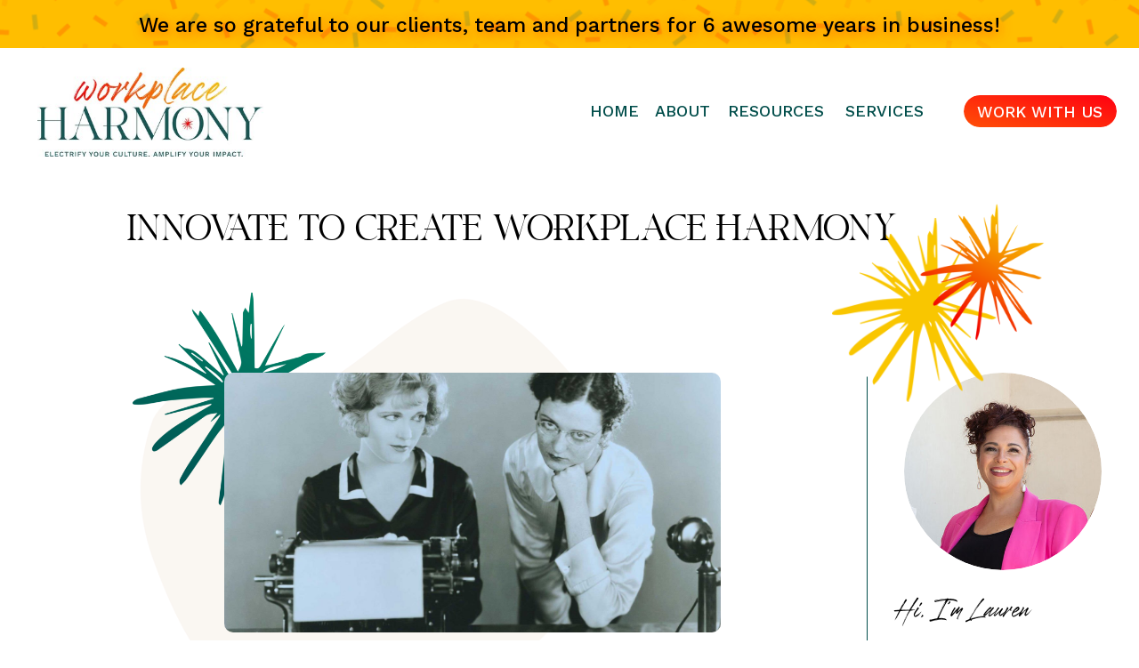

--- FILE ---
content_type: text/html; charset=UTF-8
request_url: https://workplaceharmonyhr.com/innovate-to-create-workplace-harmony/
body_size: 25786
content:
<!DOCTYPE html>
<html lang="en-US" class="d">
<head>
<link rel="stylesheet" type="text/css" href="//lib.showit.co/engine/2.6.1/showit.css" />
<meta name='robots' content='index, follow, max-image-preview:large, max-snippet:-1, max-video-preview:-1' />

	<!-- This site is optimized with the Yoast SEO plugin v20.7 - https://yoast.com/wordpress/plugins/seo/ -->
	<title>Innovate to Create Workplace Harmony - New School HR!</title>
	<meta name="description" content="The new year is a great time to innovate and create workplace harmony for your business and refresh old practices with new." />
	<link rel="canonical" href="https://workplaceharmonyhr.com/innovate-to-create-workplace-harmony/" />
	<meta property="og:locale" content="en_US" />
	<meta property="og:type" content="article" />
	<meta property="og:title" content="Innovate to Create Workplace Harmony - New School HR!" />
	<meta property="og:description" content="The new year is a great time to innovate and create workplace harmony for your business and refresh old practices with new." />
	<meta property="og:url" content="https://workplaceharmonyhr.com/innovate-to-create-workplace-harmony/" />
	<meta property="og:site_name" content="New School HR!" />
	<meta property="article:published_time" content="2022-01-10T19:59:49+00:00" />
	<meta property="article:modified_time" content="2023-05-16T16:59:58+00:00" />
	<meta property="og:image" content="https://workplaceharmonyhr.com/wp-content/uploads/2022/01/2020.jpg" />
	<meta property="og:image:width" content="1920" />
	<meta property="og:image:height" content="1080" />
	<meta property="og:image:type" content="image/jpeg" />
	<meta name="author" content="Lauren Williams" />
	<meta name="twitter:card" content="summary_large_image" />
	<meta name="twitter:label1" content="Written by" />
	<meta name="twitter:data1" content="Lauren Williams" />
	<meta name="twitter:label2" content="Est. reading time" />
	<meta name="twitter:data2" content="3 minutes" />
	<script type="application/ld+json" class="yoast-schema-graph">{"@context":"https://schema.org","@graph":[{"@type":"WebPage","@id":"https://workplaceharmonyhr.com/innovate-to-create-workplace-harmony/","url":"https://workplaceharmonyhr.com/innovate-to-create-workplace-harmony/","name":"Innovate to Create Workplace Harmony - New School HR!","isPartOf":{"@id":"https://workplaceharmonyhr.com/#website"},"primaryImageOfPage":{"@id":"https://workplaceharmonyhr.com/innovate-to-create-workplace-harmony/#primaryimage"},"image":{"@id":"https://workplaceharmonyhr.com/innovate-to-create-workplace-harmony/#primaryimage"},"thumbnailUrl":"https://workplaceharmonyhr.com/wp-content/uploads/2022/01/2020.jpg","datePublished":"2022-01-10T19:59:49+00:00","dateModified":"2023-05-16T16:59:58+00:00","author":{"@id":"https://workplaceharmonyhr.com/#/schema/person/26c611137cebcf096f8b6210e5670686"},"description":"The new year is a great time to innovate and create workplace harmony for your business and refresh old practices with new.","breadcrumb":{"@id":"https://workplaceharmonyhr.com/innovate-to-create-workplace-harmony/#breadcrumb"},"inLanguage":"en-US","potentialAction":[{"@type":"ReadAction","target":["https://workplaceharmonyhr.com/innovate-to-create-workplace-harmony/"]}]},{"@type":"ImageObject","inLanguage":"en-US","@id":"https://workplaceharmonyhr.com/innovate-to-create-workplace-harmony/#primaryimage","url":"https://workplaceharmonyhr.com/wp-content/uploads/2022/01/2020.jpg","contentUrl":"https://workplaceharmonyhr.com/wp-content/uploads/2022/01/2020.jpg","width":1920,"height":1080},{"@type":"BreadcrumbList","@id":"https://workplaceharmonyhr.com/innovate-to-create-workplace-harmony/#breadcrumb","itemListElement":[{"@type":"ListItem","position":1,"name":"Home","item":"https://workplaceharmonyhr.com/"},{"@type":"ListItem","position":2,"name":"Blog","item":"https://workplaceharmonyhr.com/blog/"},{"@type":"ListItem","position":3,"name":"Innovate to Create Workplace Harmony"}]},{"@type":"WebSite","@id":"https://workplaceharmonyhr.com/#website","url":"https://workplaceharmonyhr.com/","name":"New School HR!","description":"","potentialAction":[{"@type":"SearchAction","target":{"@type":"EntryPoint","urlTemplate":"https://workplaceharmonyhr.com/?s={search_term_string}"},"query-input":"required name=search_term_string"}],"inLanguage":"en-US"},{"@type":"Person","@id":"https://workplaceharmonyhr.com/#/schema/person/26c611137cebcf096f8b6210e5670686","name":"Lauren Williams","image":{"@type":"ImageObject","inLanguage":"en-US","@id":"https://workplaceharmonyhr.com/#/schema/person/image/","url":"https://secure.gravatar.com/avatar/608159c1ac68c5434e82f3ff07ce082557c5cf0e2a8367570261b9f64aaa2a3f?s=96&d=mm&r=g","contentUrl":"https://secure.gravatar.com/avatar/608159c1ac68c5434e82f3ff07ce082557c5cf0e2a8367570261b9f64aaa2a3f?s=96&d=mm&r=g","caption":"Lauren Williams"},"url":"https://workplaceharmonyhr.com/author/laurenworkplaceharmonyhr-com/"}]}</script>
	<!-- / Yoast SEO plugin. -->


<link rel='dns-prefetch' href='//www.google.com' />
<link rel="alternate" type="application/rss+xml" title="New School HR! &raquo; Feed" href="https://workplaceharmonyhr.com/feed/" />
<link rel="alternate" type="application/rss+xml" title="New School HR! &raquo; Comments Feed" href="https://workplaceharmonyhr.com/comments/feed/" />
<link rel="alternate" type="application/rss+xml" title="New School HR! &raquo; Innovate to Create Workplace Harmony Comments Feed" href="https://workplaceharmonyhr.com/innovate-to-create-workplace-harmony/feed/" />
<script type="text/javascript">
/* <![CDATA[ */
window._wpemojiSettings = {"baseUrl":"https:\/\/s.w.org\/images\/core\/emoji\/16.0.1\/72x72\/","ext":".png","svgUrl":"https:\/\/s.w.org\/images\/core\/emoji\/16.0.1\/svg\/","svgExt":".svg","source":{"concatemoji":"https:\/\/workplaceharmonyhr.com\/wp-includes\/js\/wp-emoji-release.min.js?ver=6.8.3"}};
/*! This file is auto-generated */
!function(s,n){var o,i,e;function c(e){try{var t={supportTests:e,timestamp:(new Date).valueOf()};sessionStorage.setItem(o,JSON.stringify(t))}catch(e){}}function p(e,t,n){e.clearRect(0,0,e.canvas.width,e.canvas.height),e.fillText(t,0,0);var t=new Uint32Array(e.getImageData(0,0,e.canvas.width,e.canvas.height).data),a=(e.clearRect(0,0,e.canvas.width,e.canvas.height),e.fillText(n,0,0),new Uint32Array(e.getImageData(0,0,e.canvas.width,e.canvas.height).data));return t.every(function(e,t){return e===a[t]})}function u(e,t){e.clearRect(0,0,e.canvas.width,e.canvas.height),e.fillText(t,0,0);for(var n=e.getImageData(16,16,1,1),a=0;a<n.data.length;a++)if(0!==n.data[a])return!1;return!0}function f(e,t,n,a){switch(t){case"flag":return n(e,"\ud83c\udff3\ufe0f\u200d\u26a7\ufe0f","\ud83c\udff3\ufe0f\u200b\u26a7\ufe0f")?!1:!n(e,"\ud83c\udde8\ud83c\uddf6","\ud83c\udde8\u200b\ud83c\uddf6")&&!n(e,"\ud83c\udff4\udb40\udc67\udb40\udc62\udb40\udc65\udb40\udc6e\udb40\udc67\udb40\udc7f","\ud83c\udff4\u200b\udb40\udc67\u200b\udb40\udc62\u200b\udb40\udc65\u200b\udb40\udc6e\u200b\udb40\udc67\u200b\udb40\udc7f");case"emoji":return!a(e,"\ud83e\udedf")}return!1}function g(e,t,n,a){var r="undefined"!=typeof WorkerGlobalScope&&self instanceof WorkerGlobalScope?new OffscreenCanvas(300,150):s.createElement("canvas"),o=r.getContext("2d",{willReadFrequently:!0}),i=(o.textBaseline="top",o.font="600 32px Arial",{});return e.forEach(function(e){i[e]=t(o,e,n,a)}),i}function t(e){var t=s.createElement("script");t.src=e,t.defer=!0,s.head.appendChild(t)}"undefined"!=typeof Promise&&(o="wpEmojiSettingsSupports",i=["flag","emoji"],n.supports={everything:!0,everythingExceptFlag:!0},e=new Promise(function(e){s.addEventListener("DOMContentLoaded",e,{once:!0})}),new Promise(function(t){var n=function(){try{var e=JSON.parse(sessionStorage.getItem(o));if("object"==typeof e&&"number"==typeof e.timestamp&&(new Date).valueOf()<e.timestamp+604800&&"object"==typeof e.supportTests)return e.supportTests}catch(e){}return null}();if(!n){if("undefined"!=typeof Worker&&"undefined"!=typeof OffscreenCanvas&&"undefined"!=typeof URL&&URL.createObjectURL&&"undefined"!=typeof Blob)try{var e="postMessage("+g.toString()+"("+[JSON.stringify(i),f.toString(),p.toString(),u.toString()].join(",")+"));",a=new Blob([e],{type:"text/javascript"}),r=new Worker(URL.createObjectURL(a),{name:"wpTestEmojiSupports"});return void(r.onmessage=function(e){c(n=e.data),r.terminate(),t(n)})}catch(e){}c(n=g(i,f,p,u))}t(n)}).then(function(e){for(var t in e)n.supports[t]=e[t],n.supports.everything=n.supports.everything&&n.supports[t],"flag"!==t&&(n.supports.everythingExceptFlag=n.supports.everythingExceptFlag&&n.supports[t]);n.supports.everythingExceptFlag=n.supports.everythingExceptFlag&&!n.supports.flag,n.DOMReady=!1,n.readyCallback=function(){n.DOMReady=!0}}).then(function(){return e}).then(function(){var e;n.supports.everything||(n.readyCallback(),(e=n.source||{}).concatemoji?t(e.concatemoji):e.wpemoji&&e.twemoji&&(t(e.twemoji),t(e.wpemoji)))}))}((window,document),window._wpemojiSettings);
/* ]]> */
</script>
<style id='wp-emoji-styles-inline-css' type='text/css'>

	img.wp-smiley, img.emoji {
		display: inline !important;
		border: none !important;
		box-shadow: none !important;
		height: 1em !important;
		width: 1em !important;
		margin: 0 0.07em !important;
		vertical-align: -0.1em !important;
		background: none !important;
		padding: 0 !important;
	}
</style>
<link rel='stylesheet' id='wp-block-library-css' href='https://workplaceharmonyhr.com/wp-includes/css/dist/block-library/style.min.css?ver=6.8.3' type='text/css' media='all' />
<style id='classic-theme-styles-inline-css' type='text/css'>
/*! This file is auto-generated */
.wp-block-button__link{color:#fff;background-color:#32373c;border-radius:9999px;box-shadow:none;text-decoration:none;padding:calc(.667em + 2px) calc(1.333em + 2px);font-size:1.125em}.wp-block-file__button{background:#32373c;color:#fff;text-decoration:none}
</style>
<style id='global-styles-inline-css' type='text/css'>
:root{--wp--preset--aspect-ratio--square: 1;--wp--preset--aspect-ratio--4-3: 4/3;--wp--preset--aspect-ratio--3-4: 3/4;--wp--preset--aspect-ratio--3-2: 3/2;--wp--preset--aspect-ratio--2-3: 2/3;--wp--preset--aspect-ratio--16-9: 16/9;--wp--preset--aspect-ratio--9-16: 9/16;--wp--preset--color--black: #000000;--wp--preset--color--cyan-bluish-gray: #abb8c3;--wp--preset--color--white: #ffffff;--wp--preset--color--pale-pink: #f78da7;--wp--preset--color--vivid-red: #cf2e2e;--wp--preset--color--luminous-vivid-orange: #ff6900;--wp--preset--color--luminous-vivid-amber: #fcb900;--wp--preset--color--light-green-cyan: #7bdcb5;--wp--preset--color--vivid-green-cyan: #00d084;--wp--preset--color--pale-cyan-blue: #8ed1fc;--wp--preset--color--vivid-cyan-blue: #0693e3;--wp--preset--color--vivid-purple: #9b51e0;--wp--preset--gradient--vivid-cyan-blue-to-vivid-purple: linear-gradient(135deg,rgba(6,147,227,1) 0%,rgb(155,81,224) 100%);--wp--preset--gradient--light-green-cyan-to-vivid-green-cyan: linear-gradient(135deg,rgb(122,220,180) 0%,rgb(0,208,130) 100%);--wp--preset--gradient--luminous-vivid-amber-to-luminous-vivid-orange: linear-gradient(135deg,rgba(252,185,0,1) 0%,rgba(255,105,0,1) 100%);--wp--preset--gradient--luminous-vivid-orange-to-vivid-red: linear-gradient(135deg,rgba(255,105,0,1) 0%,rgb(207,46,46) 100%);--wp--preset--gradient--very-light-gray-to-cyan-bluish-gray: linear-gradient(135deg,rgb(238,238,238) 0%,rgb(169,184,195) 100%);--wp--preset--gradient--cool-to-warm-spectrum: linear-gradient(135deg,rgb(74,234,220) 0%,rgb(151,120,209) 20%,rgb(207,42,186) 40%,rgb(238,44,130) 60%,rgb(251,105,98) 80%,rgb(254,248,76) 100%);--wp--preset--gradient--blush-light-purple: linear-gradient(135deg,rgb(255,206,236) 0%,rgb(152,150,240) 100%);--wp--preset--gradient--blush-bordeaux: linear-gradient(135deg,rgb(254,205,165) 0%,rgb(254,45,45) 50%,rgb(107,0,62) 100%);--wp--preset--gradient--luminous-dusk: linear-gradient(135deg,rgb(255,203,112) 0%,rgb(199,81,192) 50%,rgb(65,88,208) 100%);--wp--preset--gradient--pale-ocean: linear-gradient(135deg,rgb(255,245,203) 0%,rgb(182,227,212) 50%,rgb(51,167,181) 100%);--wp--preset--gradient--electric-grass: linear-gradient(135deg,rgb(202,248,128) 0%,rgb(113,206,126) 100%);--wp--preset--gradient--midnight: linear-gradient(135deg,rgb(2,3,129) 0%,rgb(40,116,252) 100%);--wp--preset--font-size--small: 13px;--wp--preset--font-size--medium: 20px;--wp--preset--font-size--large: 36px;--wp--preset--font-size--x-large: 42px;--wp--preset--spacing--20: 0.44rem;--wp--preset--spacing--30: 0.67rem;--wp--preset--spacing--40: 1rem;--wp--preset--spacing--50: 1.5rem;--wp--preset--spacing--60: 2.25rem;--wp--preset--spacing--70: 3.38rem;--wp--preset--spacing--80: 5.06rem;--wp--preset--shadow--natural: 6px 6px 9px rgba(0, 0, 0, 0.2);--wp--preset--shadow--deep: 12px 12px 50px rgba(0, 0, 0, 0.4);--wp--preset--shadow--sharp: 6px 6px 0px rgba(0, 0, 0, 0.2);--wp--preset--shadow--outlined: 6px 6px 0px -3px rgba(255, 255, 255, 1), 6px 6px rgba(0, 0, 0, 1);--wp--preset--shadow--crisp: 6px 6px 0px rgba(0, 0, 0, 1);}:where(.is-layout-flex){gap: 0.5em;}:where(.is-layout-grid){gap: 0.5em;}body .is-layout-flex{display: flex;}.is-layout-flex{flex-wrap: wrap;align-items: center;}.is-layout-flex > :is(*, div){margin: 0;}body .is-layout-grid{display: grid;}.is-layout-grid > :is(*, div){margin: 0;}:where(.wp-block-columns.is-layout-flex){gap: 2em;}:where(.wp-block-columns.is-layout-grid){gap: 2em;}:where(.wp-block-post-template.is-layout-flex){gap: 1.25em;}:where(.wp-block-post-template.is-layout-grid){gap: 1.25em;}.has-black-color{color: var(--wp--preset--color--black) !important;}.has-cyan-bluish-gray-color{color: var(--wp--preset--color--cyan-bluish-gray) !important;}.has-white-color{color: var(--wp--preset--color--white) !important;}.has-pale-pink-color{color: var(--wp--preset--color--pale-pink) !important;}.has-vivid-red-color{color: var(--wp--preset--color--vivid-red) !important;}.has-luminous-vivid-orange-color{color: var(--wp--preset--color--luminous-vivid-orange) !important;}.has-luminous-vivid-amber-color{color: var(--wp--preset--color--luminous-vivid-amber) !important;}.has-light-green-cyan-color{color: var(--wp--preset--color--light-green-cyan) !important;}.has-vivid-green-cyan-color{color: var(--wp--preset--color--vivid-green-cyan) !important;}.has-pale-cyan-blue-color{color: var(--wp--preset--color--pale-cyan-blue) !important;}.has-vivid-cyan-blue-color{color: var(--wp--preset--color--vivid-cyan-blue) !important;}.has-vivid-purple-color{color: var(--wp--preset--color--vivid-purple) !important;}.has-black-background-color{background-color: var(--wp--preset--color--black) !important;}.has-cyan-bluish-gray-background-color{background-color: var(--wp--preset--color--cyan-bluish-gray) !important;}.has-white-background-color{background-color: var(--wp--preset--color--white) !important;}.has-pale-pink-background-color{background-color: var(--wp--preset--color--pale-pink) !important;}.has-vivid-red-background-color{background-color: var(--wp--preset--color--vivid-red) !important;}.has-luminous-vivid-orange-background-color{background-color: var(--wp--preset--color--luminous-vivid-orange) !important;}.has-luminous-vivid-amber-background-color{background-color: var(--wp--preset--color--luminous-vivid-amber) !important;}.has-light-green-cyan-background-color{background-color: var(--wp--preset--color--light-green-cyan) !important;}.has-vivid-green-cyan-background-color{background-color: var(--wp--preset--color--vivid-green-cyan) !important;}.has-pale-cyan-blue-background-color{background-color: var(--wp--preset--color--pale-cyan-blue) !important;}.has-vivid-cyan-blue-background-color{background-color: var(--wp--preset--color--vivid-cyan-blue) !important;}.has-vivid-purple-background-color{background-color: var(--wp--preset--color--vivid-purple) !important;}.has-black-border-color{border-color: var(--wp--preset--color--black) !important;}.has-cyan-bluish-gray-border-color{border-color: var(--wp--preset--color--cyan-bluish-gray) !important;}.has-white-border-color{border-color: var(--wp--preset--color--white) !important;}.has-pale-pink-border-color{border-color: var(--wp--preset--color--pale-pink) !important;}.has-vivid-red-border-color{border-color: var(--wp--preset--color--vivid-red) !important;}.has-luminous-vivid-orange-border-color{border-color: var(--wp--preset--color--luminous-vivid-orange) !important;}.has-luminous-vivid-amber-border-color{border-color: var(--wp--preset--color--luminous-vivid-amber) !important;}.has-light-green-cyan-border-color{border-color: var(--wp--preset--color--light-green-cyan) !important;}.has-vivid-green-cyan-border-color{border-color: var(--wp--preset--color--vivid-green-cyan) !important;}.has-pale-cyan-blue-border-color{border-color: var(--wp--preset--color--pale-cyan-blue) !important;}.has-vivid-cyan-blue-border-color{border-color: var(--wp--preset--color--vivid-cyan-blue) !important;}.has-vivid-purple-border-color{border-color: var(--wp--preset--color--vivid-purple) !important;}.has-vivid-cyan-blue-to-vivid-purple-gradient-background{background: var(--wp--preset--gradient--vivid-cyan-blue-to-vivid-purple) !important;}.has-light-green-cyan-to-vivid-green-cyan-gradient-background{background: var(--wp--preset--gradient--light-green-cyan-to-vivid-green-cyan) !important;}.has-luminous-vivid-amber-to-luminous-vivid-orange-gradient-background{background: var(--wp--preset--gradient--luminous-vivid-amber-to-luminous-vivid-orange) !important;}.has-luminous-vivid-orange-to-vivid-red-gradient-background{background: var(--wp--preset--gradient--luminous-vivid-orange-to-vivid-red) !important;}.has-very-light-gray-to-cyan-bluish-gray-gradient-background{background: var(--wp--preset--gradient--very-light-gray-to-cyan-bluish-gray) !important;}.has-cool-to-warm-spectrum-gradient-background{background: var(--wp--preset--gradient--cool-to-warm-spectrum) !important;}.has-blush-light-purple-gradient-background{background: var(--wp--preset--gradient--blush-light-purple) !important;}.has-blush-bordeaux-gradient-background{background: var(--wp--preset--gradient--blush-bordeaux) !important;}.has-luminous-dusk-gradient-background{background: var(--wp--preset--gradient--luminous-dusk) !important;}.has-pale-ocean-gradient-background{background: var(--wp--preset--gradient--pale-ocean) !important;}.has-electric-grass-gradient-background{background: var(--wp--preset--gradient--electric-grass) !important;}.has-midnight-gradient-background{background: var(--wp--preset--gradient--midnight) !important;}.has-small-font-size{font-size: var(--wp--preset--font-size--small) !important;}.has-medium-font-size{font-size: var(--wp--preset--font-size--medium) !important;}.has-large-font-size{font-size: var(--wp--preset--font-size--large) !important;}.has-x-large-font-size{font-size: var(--wp--preset--font-size--x-large) !important;}
:where(.wp-block-post-template.is-layout-flex){gap: 1.25em;}:where(.wp-block-post-template.is-layout-grid){gap: 1.25em;}
:where(.wp-block-columns.is-layout-flex){gap: 2em;}:where(.wp-block-columns.is-layout-grid){gap: 2em;}
:root :where(.wp-block-pullquote){font-size: 1.5em;line-height: 1.6;}
</style>
<link rel='stylesheet' id='advanced-google-recaptcha-style-css' href='https://workplaceharmonyhr.com/wp-content/plugins/advanced-google-recaptcha/assets/css/captcha.min.css?ver=1.0.14' type='text/css' media='all' />
<link rel='stylesheet' id='pub-style-css' href='https://workplaceharmonyhr.com/wp-content/themes/showit/pubs/ut7uh0opqxgimwk_cpgnna/20250924185314Sbvrrwa/assets/pub.css?ver=1758739999' type='text/css' media='all' />
<script type="text/javascript" id="advanced-google-recaptcha-custom-js-extra">
/* <![CDATA[ */
var agrRecaptcha = {"site_key":"6LfTgfUlAAAAABrBCeG9pPeZWaCbhdLC0WuygNhI"};
/* ]]> */
</script>
<script type="text/javascript" src="https://workplaceharmonyhr.com/wp-content/plugins/advanced-google-recaptcha/assets/js/captcha.min.js?ver=1.0.14" id="advanced-google-recaptcha-custom-js"></script>
<script type="text/javascript" src="https://www.google.com/recaptcha/api.js?hl=en_US&amp;onload=agrLoad&amp;render=explicit&amp;ver=1.0.14" id="advanced-google-recaptcha-api-js"></script>
<script type="text/javascript" src="https://workplaceharmonyhr.com/wp-includes/js/jquery/jquery.min.js?ver=3.7.1" id="jquery-core-js"></script>
<script type="text/javascript" id="jquery-core-js-after">
/* <![CDATA[ */
$ = jQuery;
/* ]]> */
</script>
<script type="text/javascript" src="https://workplaceharmonyhr.com/wp-content/themes/showit/pubs/ut7uh0opqxgimwk_cpgnna/20250924185314Sbvrrwa/assets/pub.js?ver=1758739999" id="pub-script-js"></script>
<link rel="https://api.w.org/" href="https://workplaceharmonyhr.com/wp-json/" /><link rel="alternate" title="JSON" type="application/json" href="https://workplaceharmonyhr.com/wp-json/wp/v2/posts/2037" /><link rel="EditURI" type="application/rsd+xml" title="RSD" href="https://workplaceharmonyhr.com/xmlrpc.php?rsd" />
<link rel='shortlink' href='https://workplaceharmonyhr.com/?p=2037' />
<link rel="alternate" title="oEmbed (JSON)" type="application/json+oembed" href="https://workplaceharmonyhr.com/wp-json/oembed/1.0/embed?url=https%3A%2F%2Fworkplaceharmonyhr.com%2Finnovate-to-create-workplace-harmony%2F" />
<link rel="alternate" title="oEmbed (XML)" type="text/xml+oembed" href="https://workplaceharmonyhr.com/wp-json/oembed/1.0/embed?url=https%3A%2F%2Fworkplaceharmonyhr.com%2Finnovate-to-create-workplace-harmony%2F&#038;format=xml" />
<link rel="icon" href="https://workplaceharmonyhr.com/wp-content/uploads/2022/12/cropped-WH_Icon_Sunset-Gradient-32x32.png" sizes="32x32" />
<link rel="icon" href="https://workplaceharmonyhr.com/wp-content/uploads/2022/12/cropped-WH_Icon_Sunset-Gradient-192x192.png" sizes="192x192" />
<link rel="apple-touch-icon" href="https://workplaceharmonyhr.com/wp-content/uploads/2022/12/cropped-WH_Icon_Sunset-Gradient-180x180.png" />
<meta name="msapplication-TileImage" content="https://workplaceharmonyhr.com/wp-content/uploads/2022/12/cropped-WH_Icon_Sunset-Gradient-270x270.png" />
		<style type="text/css" id="wp-custom-css">
			.wpforms-form button[type=submit] {
    background-color: #ff4f06 !important;
    border-color: #024488 !important;
    color: #fff !important;
    transition: background 0.3s ease-in-out;
}
 
.wpforms-form button[type=submit]:hover {
    background-color: #ff0012 !important;
}		</style>
		<style id="wpforms-css-vars-root">
				:root {
					--wpforms-field-border-radius: 3px;
--wpforms-field-background-color: #ffffff;
--wpforms-field-border-color: rgba( 0, 0, 0, 0.25 );
--wpforms-field-text-color: rgba( 0, 0, 0, 0.7 );
--wpforms-label-color: rgba( 0, 0, 0, 0.85 );
--wpforms-label-sublabel-color: rgba( 0, 0, 0, 0.55 );
--wpforms-label-error-color: #d63637;
--wpforms-button-border-radius: 3px;
--wpforms-button-background-color: #066aab;
--wpforms-button-text-color: #ffffff;
--wpforms-field-size-input-height: 43px;
--wpforms-field-size-input-spacing: 15px;
--wpforms-field-size-font-size: 16px;
--wpforms-field-size-line-height: 19px;
--wpforms-field-size-padding-h: 14px;
--wpforms-field-size-checkbox-size: 16px;
--wpforms-field-size-sublabel-spacing: 5px;
--wpforms-field-size-icon-size: 1;
--wpforms-label-size-font-size: 16px;
--wpforms-label-size-line-height: 19px;
--wpforms-label-size-sublabel-font-size: 14px;
--wpforms-label-size-sublabel-line-height: 17px;
--wpforms-button-size-font-size: 17px;
--wpforms-button-size-height: 41px;
--wpforms-button-size-padding-h: 15px;
--wpforms-button-size-margin-top: 10px;

				}
			</style>
<meta charset="UTF-8" />
<meta name="viewport" content="width=device-width, initial-scale=1" />
<link rel="icon" type="image/png" href="//static.showit.co/200/UJ1Kj7tMT2S8iwMe5pUm5A/184579/wh_icon_sunset-gradient.png" />
<link rel="preconnect" href="https://static.showit.co" />

<link rel="preconnect" href="https://fonts.googleapis.com">
<link rel="preconnect" href="https://fonts.gstatic.com" crossorigin>
<link href="https://fonts.googleapis.com/css?family=Work+Sans:500|Work+Sans:300" rel="stylesheet" type="text/css"/>
<style>
@font-face{font-family:Caghen;src:url('//static.showit.co/file/6cVBQF7qSGS_l5Qp6WoW0g/184579/caghen_otf-webfont.woff');}
@font-face{font-family:Brushwell;src:url('//static.showit.co/file/RJHIqTz_Qked0eq7Jhgu3w/184579/brushwell-webfont.woff');}
</style>
<script id="init_data" type="application/json">
{"mobile":{"w":320},"desktop":{"w":1200,"defaultTrIn":{"type":"fade"},"defaultTrOut":{"type":"fade"},"bgFillType":"color","bgColor":"#000000:0"},"sid":"ut7uh0opqxgimwk_cpgnna","break":768,"assetURL":"//static.showit.co","contactFormId":"184579/318129","cfAction":"aHR0cHM6Ly9jbGllbnRzZXJ2aWNlLnNob3dpdC5jby9jb250YWN0Zm9ybQ==","sgAction":"aHR0cHM6Ly9jbGllbnRzZXJ2aWNlLnNob3dpdC5jby9zb2NpYWxncmlk","blockData":[{"slug":"announcement","visible":"a","states":[],"d":{"h":54,"w":1200,"bgFillType":"color","bgColor":"colors-3","bgMediaType":"none"},"m":{"h":86,"w":320,"bgFillType":"color","bgColor":"colors-3","bgMediaType":"none"}},{"slug":"header","visible":"a","states":[{"d":{"bgFillType":"color","bgColor":"#000000:0","bgMediaType":"none"},"m":{"bgFillType":"color","bgColor":"#000000:0","bgMediaType":"none"},"slug":"view-1"},{"d":{"bgFillType":"color","bgColor":"#000000:0","bgMediaType":"none"},"m":{"bgFillType":"color","bgColor":"#000000:0","bgMediaType":"none"},"slug":"about"},{"d":{"bgFillType":"color","bgColor":"#000000:0","bgMediaType":"none"},"m":{"bgFillType":"color","bgColor":"#000000:0","bgMediaType":"none"},"slug":"resources-dropdown"},{"d":{"bgFillType":"color","bgColor":"#000000:0","bgMediaType":"none"},"m":{"bgFillType":"color","bgColor":"#000000:0","bgMediaType":"none"},"slug":"services-dropdown"}],"d":{"h":162,"w":1200,"bgFillType":"color","bgColor":"colors-7","bgMediaType":"none"},"m":{"h":131,"w":320,"bgFillType":"color","bgColor":"colors-7","bgMediaType":"none"},"stateTrans":[{},{},{},{}]},{"slug":"post-title","visible":"a","states":[],"d":{"h":113,"w":1200,"locking":{"offset":100},"nature":"dH","bgFillType":"color","bgColor":"#FFFFFF","bgMediaType":"none"},"m":{"h":52,"w":320,"nature":"dH","bgFillType":"color","bgColor":"#FFFFFF","bgMediaType":"none"}},{"slug":"post-meta","visible":"a","states":[],"d":{"h":718,"w":1200,"nature":"dH","bgFillType":"color","bgColor":"#FFFFFF","bgMediaType":"none"},"m":{"h":906,"w":320,"nature":"dH","bgFillType":"color","bgColor":"#FFFFFF","bgMediaType":"none"}},{"slug":"pagination","visible":"a","states":[],"d":{"h":125,"w":1200,"nature":"dH","bgFillType":"color","bgColor":"#FFFFFF","bgMediaType":"none"},"m":{"h":126,"w":320,"nature":"dH","bgFillType":"color","bgColor":"#FFFFFF","bgMediaType":"none"}},{"slug":"comments-form","visible":"a","states":[],"d":{"h":68,"w":1200,"nature":"dH","bgFillType":"color","bgColor":"#FFFFFF","bgMediaType":"none"},"m":{"h":79,"w":320,"nature":"dH","bgFillType":"color","bgColor":"#FFFFFF","bgMediaType":"none"}},{"slug":"comments","visible":"a","states":[],"d":{"h":115,"w":1200,"nature":"dH","bgFillType":"color","bgColor":"#FFFFFF","bgMediaType":"none"},"m":{"h":79,"w":320,"nature":"dH","bgFillType":"color","bgColor":"#FFFFFF","bgMediaType":"none"}},{"slug":"global-footer","visible":"a","states":[],"d":{"h":374,"w":1200,"bgFillType":"color","bgColor":"colors-4","bgMediaType":"none"},"m":{"h":781,"w":320,"bgFillType":"color","bgColor":"colors-4","bgMediaType":"none"}},{"slug":"mobile-menu","visible":"m","states":[],"d":{"h":400,"w":1200,"bgFillType":"color","bgColor":"#FFFFFF","bgMediaType":"none"},"m":{"h":622,"w":320,"locking":{"side":"t"},"nature":"wH","bgFillType":"gradient","bgGc1":"colors-3","bgGc2":"colors-2","bgGr":"68","bgMediaType":"none"}}],"elementData":[{"type":"graphic","visible":"a","id":"announcement_0","blockId":"announcement","m":{"x":0,"y":0,"w":320,"h":86,"a":0},"d":{"x":0,"y":0,"w":1200,"h":54,"a":0,"o":20,"lockH":"s"},"c":{"key":"Ab_gtrVnQS6xj1wkd_nkUQ/184579/confetti-sprinkles.png","aspect_ratio":11.97605}},{"type":"text","visible":"a","id":"announcement_1","blockId":"announcement","m":{"x":36,"y":16,"w":249,"h":55,"a":0},"d":{"x":13,"y":15,"w":1174,"h":25,"a":0}},{"type":"icon","visible":"m","id":"header_0","blockId":"header","m":{"x":135,"y":94,"w":48,"h":35,"a":0},"d":{"x":550,"y":22,"w":100,"h":100,"a":0},"pc":[{"type":"show","block":"mobile-menu"}]},{"type":"graphic","visible":"a","id":"header_1","blockId":"header","m":{"x":76,"y":14,"w":168,"h":70,"a":0},"d":{"x":42,"y":13,"w":254,"h":117,"a":0,"gs":{"t":"fit"},"trIn":{"cl":"fadeIn","d":"0.5","dl":"0"},"lockH":"l"},"c":{"key":"Kcv-W4H6T0-ecSu24s3lVg/184579/wh_primary-logo-_-tagline_full-color.jpg","aspect_ratio":2.54669}},{"type":"simple","visible":"d","id":"header_about_0","blockId":"header","m":{"x":48,"y":20,"w":224,"h":91.69999999999999,"a":0},"d":{"x":640,"y":97,"w":151,"h":77,"a":0,"lockH":"r"}},{"type":"icon","visible":"d","id":"header_about_1","blockId":"header","m":{"x":135,"y":41,"w":50,"h":50,"a":0},"d":{"x":660,"y":58,"w":60,"h":63,"a":270,"lockH":"r"}},{"type":"text","visible":"d","id":"header_about_2","blockId":"header","m":{"x":103,"y":55,"w":113.39999999999999,"h":21,"a":0},"d":{"x":653,"y":136,"w":124,"h":23,"a":0,"lockH":"r"}},{"type":"text","visible":"d","id":"header_about_3","blockId":"header","m":{"x":103,"y":55,"w":113.39999999999999,"h":21,"a":0},"d":{"x":653,"y":108,"w":138,"h":23,"a":0,"lockH":"r"}},{"type":"simple","visible":"d","id":"header_resources-dropdown_0","blockId":"header","m":{"x":48,"y":20,"w":224,"h":91.69999999999999,"a":0},"d":{"x":735,"y":97,"w":151,"h":77,"a":0,"lockH":"r"}},{"type":"icon","visible":"d","id":"header_resources-dropdown_1","blockId":"header","m":{"x":135,"y":41,"w":50,"h":50,"a":0},"d":{"x":755,"y":58,"w":60,"h":63,"a":270,"lockH":"r"}},{"type":"text","visible":"d","id":"header_resources-dropdown_2","blockId":"header","m":{"x":103,"y":55,"w":113.39999999999999,"h":21,"a":0},"d":{"x":748,"y":136,"w":124,"h":23,"a":0,"lockH":"r"}},{"type":"text","visible":"d","id":"header_resources-dropdown_3","blockId":"header","m":{"x":103,"y":55,"w":113.39999999999999,"h":21,"a":0},"d":{"x":748,"y":108,"w":138,"h":23,"a":0,"lockH":"r"}},{"type":"simple","visible":"d","id":"header_services-dropdown_0","blockId":"header","m":{"x":48,"y":20,"w":224,"h":91.69999999999999,"a":0},"d":{"x":869,"y":98,"w":151,"h":77,"a":0,"lockH":"r"}},{"type":"icon","visible":"d","id":"header_services-dropdown_1","blockId":"header","m":{"x":135,"y":41,"w":50,"h":50,"a":0},"d":{"x":889,"y":59,"w":60,"h":63,"a":270,"lockH":"r"}},{"type":"text","visible":"d","id":"header_services-dropdown_2","blockId":"header","m":{"x":103,"y":55,"w":113.39999999999999,"h":21,"a":0},"d":{"x":882,"y":137,"w":124,"h":23,"a":0,"lockH":"r"}},{"type":"text","visible":"d","id":"header_services-dropdown_3","blockId":"header","m":{"x":103,"y":55,"w":113.39999999999999,"h":21,"a":0},"d":{"x":882,"y":109,"w":138,"h":23,"a":0,"lockH":"r"}},{"type":"simple","visible":"d","id":"header_3","blockId":"header","m":{"x":48,"y":9,"w":224,"h":42,"a":0},"d":{"x":1003,"y":53,"w":172,"h":36,"a":0,"lockH":"r"}},{"type":"text","visible":"d","id":"header_4","blockId":"header","m":{"x":53,"y":41,"w":83,"h":21,"a":0},"d":{"x":1009,"y":61,"w":158,"h":26,"a":0,"lockH":"r"}},{"type":"text","visible":"d","id":"header_5","blockId":"header","m":{"x":53,"y":41,"w":83,"h":21,"a":0},"d":{"x":869,"y":60,"w":89,"h":23,"a":0,"lockH":"r"}},{"type":"text","visible":"d","id":"header_6","blockId":"header","m":{"x":53,"y":41,"w":83,"h":21,"a":0},"d":{"x":735,"y":60,"w":113,"h":23,"a":0,"lockH":"r"}},{"type":"text","visible":"d","id":"header_7","blockId":"header","m":{"x":53,"y":41,"w":83,"h":21,"a":0},"d":{"x":656,"y":60,"w":59,"h":23,"a":0,"lockH":"r"}},{"type":"text","visible":"d","id":"header_8","blockId":"header","m":{"x":53,"y":41,"w":83,"h":21,"a":0},"d":{"x":583,"y":60,"w":52,"h":23,"a":0,"lockH":"r"}},{"type":"graphic","visible":"a","id":"post-title_0","blockId":"post-title","m":{"x":-29,"y":-12,"w":99,"h":108,"a":0},"d":{"x":843,"y":29,"w":211,"h":207,"a":0,"gs":{"t":"fit"},"lockH":"r"},"c":{"key":"SMppAt8PT6KmDxUbOFee_g/184579/wh_icon_marigold.png","aspect_ratio":0.90869}},{"type":"graphic","visible":"a","id":"post-title_1","blockId":"post-title","m":{"x":254,"y":-21,"w":106,"h":80,"a":0},"d":{"x":949,"y":-13,"w":158,"h":205,"a":0,"gs":{"t":"fit"},"lockH":"r"},"c":{"key":"UJ1Kj7tMT2S8iwMe5pUm5A/184579/wh_icon_sunset-gradient.png","aspect_ratio":1}},{"type":"text","visible":"a","id":"post-title_2","blockId":"post-title","m":{"x":20,"y":9,"w":280,"h":33,"a":0},"d":{"x":0,"y":14,"w":1070,"h":80,"a":0}},{"type":"graphic","visible":"a","id":"post-meta_0","blockId":"post-meta","m":{"x":-133,"y":-40,"w":607,"h":739,"a":0},"d":{"x":121,"y":-176,"w":530,"h":824,"a":48,"o":60,"gs":{"t":"fit"}},"c":{"key":"bXm_YHhRQKW5oI7PtknoLQ/184579/bean-shape-2.png","aspect_ratio":0.86392}},{"type":"graphic","visible":"a","id":"post-meta_1","blockId":"post-meta","m":{"x":214,"y":111,"w":106,"h":123,"a":0},"d":{"x":109,"y":-9,"w":217,"h":256,"a":0,"gs":{"t":"fit"}},"c":{"key":"BpD-E5RNSqqFXYk_wjk_gg/184579/wh_icon_green_gradient.png","aspect_ratio":0.90869}},{"type":"text","visible":"a","id":"post-meta_2","blockId":"post-meta","m":{"x":19,"y":234,"w":280,"h":744,"a":0},"d":{"x":50,"y":441,"w":848,"h":255,"a":0}},{"type":"graphic","visible":"a","id":"post-meta_3","blockId":"post-meta","m":{"x":47,"y":63,"w":224,"h":126,"a":0},"d":{"x":212,"y":90,"w":558,"h":292,"a":0},"c":{"key":"dRDHG20FTsaBG_yVFZy9Jg/184579/2.jpg","aspect_ratio":1.77778}},{"type":"graphic","visible":"d","id":"post-meta_4","blockId":"post-meta","m":{"x":48,"y":358,"w":224,"h":273,"a":0},"d":{"x":936,"y":90,"w":222,"h":222,"a":0,"lockH":"r"},"c":{"key":"8v8i3GjVTUiztp3D26kCcw/184579/lauren.jpg","aspect_ratio":0.82102}},{"type":"simple","visible":"d","id":"post-meta_5","blockId":"post-meta","m":{"x":48,"y":148,"w":224,"h":692.3,"a":0},"d":{"x":912,"y":501,"w":310,"h":47,"a":0,"lockH":"r"}},{"type":"simple","visible":"d","id":"post-meta_6","blockId":"post-meta","m":{"x":48,"y":148,"w":224,"h":692.3,"a":0},"d":{"x":912,"y":570,"w":310,"h":47,"a":0,"lockH":"r"}},{"type":"simple","visible":"d","id":"post-meta_7","blockId":"post-meta","m":{"x":48,"y":148,"w":224,"h":692.3,"a":0},"d":{"x":912,"y":639,"w":310,"h":47,"a":0,"lockH":"r"}},{"type":"text","visible":"d","id":"post-meta_8","blockId":"post-meta","m":{"x":103,"y":484,"w":113.39999999999999,"h":21,"a":0},"d":{"x":936,"y":509,"w":248,"h":31,"a":0,"lockH":"r"}},{"type":"text","visible":"d","id":"post-meta_9","blockId":"post-meta","m":{"x":103,"y":484,"w":113.39999999999999,"h":21,"a":0},"d":{"x":936,"y":578,"w":248,"h":31,"a":0,"lockH":"r"}},{"type":"text","visible":"d","id":"post-meta_10","blockId":"post-meta","m":{"x":103,"y":484,"w":113.39999999999999,"h":21,"a":0},"d":{"x":926,"y":341,"w":248,"h":31,"a":0,"lockH":"r"}},{"type":"text","visible":"d","id":"post-meta_11","blockId":"post-meta","m":{"x":103,"y":484,"w":113.39999999999999,"h":21,"a":0},"d":{"x":926,"y":390,"w":258,"h":76,"a":0,"lockH":"r"}},{"type":"text","visible":"d","id":"post-meta_12","blockId":"post-meta","m":{"x":103,"y":484,"w":113.39999999999999,"h":21,"a":0},"d":{"x":936,"y":647,"w":248,"h":31,"a":0,"lockH":"r"}},{"type":"line","visible":"d","id":"post-meta_13","blockId":"post-meta","m":{"x":48,"y":493,"w":224,"h":3,"a":0},"d":{"x":410,"y":578,"w":969,"h":1,"a":90,"lockH":"r"}},{"type":"iframe","visible":"d","id":"post-meta_14","blockId":"post-meta","m":{"x":48,"y":148,"w":224,"h":692.3,"a":0},"d":{"x":808,"y":702,"w":495,"h":380,"a":0,"lockH":"r"}},{"type":"simple","visible":"d","id":"post-meta_15","blockId":"post-meta","m":{"x":48,"y":148,"w":224,"h":692.3,"a":0},"d":{"x":912,"y":702,"w":281,"h":71,"a":0,"lockH":"r"}},{"type":"text","visible":"d","id":"post-meta_16","blockId":"post-meta","m":{"x":103,"y":484,"w":113.39999999999999,"h":21,"a":0},"d":{"x":954,"y":706,"w":204,"h":58,"a":0,"lockH":"r"}},{"type":"icon","visible":"d","id":"post-meta_17","blockId":"post-meta","m":{"x":135,"y":470,"w":50,"h":50,"a":0},"d":{"x":907,"y":903,"w":50,"h":41,"a":0,"lockH":"r"}},{"type":"icon","visible":"d","id":"post-meta_18","blockId":"post-meta","m":{"x":135,"y":470,"w":50,"h":50,"a":0},"d":{"x":964,"y":903,"w":50,"h":41,"a":0,"lockH":"r"}},{"type":"icon","visible":"d","id":"post-meta_19","blockId":"post-meta","m":{"x":135,"y":470,"w":50,"h":50,"a":0},"d":{"x":1021,"y":903,"w":50,"h":41,"a":0,"lockH":"r"}},{"type":"icon","visible":"d","id":"post-meta_20","blockId":"post-meta","m":{"x":135,"y":470,"w":50,"h":50,"a":0},"d":{"x":1077,"y":903,"w":50,"h":41,"a":0,"lockH":"r"}},{"type":"icon","visible":"d","id":"post-meta_21","blockId":"post-meta","m":{"x":135,"y":470,"w":50,"h":50,"a":0},"d":{"x":1134,"y":903,"w":50,"h":41,"a":0,"lockH":"r"}},{"type":"text","visible":"a","id":"pagination_0","blockId":"pagination","m":{"x":12,"y":25,"w":296,"h":38,"a":0},"d":{"x":632.75,"y":32,"w":506.02,"h":29.018,"a":0}},{"type":"text","visible":"a","id":"pagination_1","blockId":"pagination","m":{"x":12,"y":71,"w":296,"h":39,"a":0},"d":{"x":50,"y":34,"w":527.021,"h":29.022,"a":0}},{"type":"text","visible":"a","id":"comments-form_0","blockId":"comments-form","m":{"x":14,"y":19,"w":292.001,"h":57.014,"a":0},"d":{"x":195,"y":9,"w":809,"h":40,"a":0}},{"type":"text","visible":"a","id":"comments_0","blockId":"comments","m":{"x":13.993,"y":50,"w":292.015,"h":26.004,"a":0},"d":{"x":196,"y":71,"w":809,"h":33,"a":0}},{"type":"text","visible":"a","id":"comments_1","blockId":"comments","m":{"x":28,"y":20,"w":265.003,"h":17.003,"a":0},"d":{"x":462,"y":10,"w":277,"h":61,"a":0}},{"type":"simple","visible":"a","id":"global-footer_0","blockId":"global-footer","m":{"x":-1,"y":736,"w":336,"h":45,"a":0},"d":{"x":-1,"y":341,"w":1202,"h":35,"a":0,"lockH":"s"}},{"type":"text","visible":"a","id":"global-footer_1","blockId":"global-footer","m":{"x":37,"y":752,"w":245,"h":21,"a":0},"d":{"x":825,"y":350,"w":109,"h":17,"a":0,"lockH":"r"}},{"type":"text","visible":"a","id":"global-footer_2","blockId":"global-footer","m":{"x":37,"y":736,"w":245,"h":21,"a":0},"d":{"x":944,"y":350,"w":256,"h":17,"a":0,"lockH":"r"}},{"type":"icon","visible":"a","id":"global-footer_3","blockId":"global-footer","m":{"x":245,"y":623,"w":30,"h":30,"a":0},"d":{"x":629,"y":254,"w":34,"h":34,"a":0}},{"type":"icon","visible":"a","id":"global-footer_4","blockId":"global-footer","m":{"x":193,"y":621,"w":30,"h":30,"a":0},"d":{"x":583,"y":254,"w":34,"h":34,"a":0}},{"type":"icon","visible":"a","id":"global-footer_5","blockId":"global-footer","m":{"x":141,"y":624,"w":30,"h":30,"a":0},"d":{"x":674,"y":254,"w":34,"h":34,"a":0}},{"type":"icon","visible":"a","id":"global-footer_6","blockId":"global-footer","m":{"x":89,"y":619,"w":30,"h":35,"a":0},"d":{"x":538,"y":254,"w":34,"h":34,"a":0}},{"type":"icon","visible":"a","id":"global-footer_7","blockId":"global-footer","m":{"x":37,"y":621,"w":30,"h":30,"a":0},"d":{"x":493,"y":254,"w":34,"h":34,"a":0}},{"type":"graphic","visible":"a","id":"global-footer_8","blockId":"global-footer","m":{"x":144,"y":673,"w":128,"h":57,"a":0},"d":{"x":202,"y":222,"w":155,"h":66,"a":0},"c":{"key":"HTaZkrUHH3MgtqweXncELw/184579/women-owned-logo-14fc937869-seeklogo_com.png","aspect_ratio":2.27273}},{"type":"text","visible":"a","id":"global-footer_9","blockId":"global-footer","m":{"x":21,"y":682,"w":139,"h":40,"a":0},"d":{"x":85,"y":231,"w":109,"h":41,"a":0}},{"type":"text","visible":"a","id":"global-footer_10","blockId":"global-footer","m":{"x":156,"y":172,"w":113,"h":21,"a":0},"d":{"x":513,"y":116,"w":78,"h":23,"a":0}},{"type":"text","visible":"a","id":"global-footer_11","blockId":"global-footer","m":{"x":156,"y":139,"w":113,"h":21,"a":0},"d":{"x":606,"y":86,"w":71,"h":23,"a":0}},{"type":"text","visible":"a","id":"global-footer_12","blockId":"global-footer","m":{"x":156,"y":205,"w":113,"h":21,"a":0},"d":{"x":513,"y":146,"w":71,"h":23,"a":0}},{"type":"text","visible":"a","id":"global-footer_13","blockId":"global-footer","m":{"x":37,"y":205,"w":113,"h":21,"a":0},"d":{"x":606,"y":146,"w":81,"h":23,"a":0}},{"type":"text","visible":"a","id":"global-footer_14","blockId":"global-footer","m":{"x":37,"y":172,"w":113,"h":21,"a":0},"d":{"x":606,"y":116,"w":81,"h":23,"a":0}},{"type":"text","visible":"a","id":"global-footer_15","blockId":"global-footer","m":{"x":37,"y":139,"w":113,"h":21,"a":0},"d":{"x":513,"y":86,"w":71,"h":23,"a":0}},{"type":"graphic","visible":"a","id":"global-footer_16","blockId":"global-footer","m":{"x":12,"y":14,"w":296,"h":95,"a":0},"d":{"x":47,"y":55,"w":348,"h":136,"a":0,"gs":{"t":"fit"}},"c":{"key":"2jSdwD3LQoeikze73eyXEw/184579/wh_primary-logo-_-tagline_inverted-color.png","aspect_ratio":2.54777}},{"type":"iframe","visible":"a","id":"global-footer_17","blockId":"global-footer","m":{"x":48,"y":312,"w":224,"h":284,"a":0},"d":{"x":810,"y":60,"w":363,"h":196,"a":0}},{"type":"graphic","visible":"a","id":"mobile-menu_0","blockId":"mobile-menu","m":{"x":-58,"y":-35,"w":165,"h":181,"a":0},"d":{"x":473,"y":60,"w":254,"h":280,"a":0},"c":{"key":"BpD-E5RNSqqFXYk_wjk_gg/184579/wh_icon_green_gradient.png","aspect_ratio":0.90869}},{"type":"graphic","visible":"a","id":"mobile-menu_1","blockId":"mobile-menu","m":{"x":-18,"y":254,"w":119,"h":123,"a":0},"d":{"x":473,"y":60,"w":254,"h":280,"a":0},"c":{"key":"SMppAt8PT6KmDxUbOFee_g/184579/wh_icon_marigold.png","aspect_ratio":0.90869}},{"type":"graphic","visible":"a","id":"mobile-menu_2","blockId":"mobile-menu","m":{"x":250,"y":109,"w":85,"h":101,"a":0},"d":{"x":473,"y":60,"w":254,"h":280,"a":0,"o":100},"c":{"key":"tKXNIXR0R967SQw_-yGBCw/184579/wh_icon_light_green.png","aspect_ratio":0.90869}},{"type":"simple","visible":"a","id":"mobile-menu_3","blockId":"mobile-menu","m":{"x":47,"y":146,"w":225,"h":400,"a":0},"d":{"x":360,"y":120,"w":480,"h":160,"a":0}},{"type":"text","visible":"a","id":"mobile-menu_4","blockId":"mobile-menu","m":{"x":103,"y":163,"w":113,"h":30,"a":0},"d":{"x":538,"y":189,"w":124.19999999999999,"h":23,"a":0},"pc":[{"type":"hide","block":"mobile-menu"}]},{"type":"text","visible":"a","id":"mobile-menu_5","blockId":"mobile-menu","m":{"x":80,"y":201,"w":159,"h":30,"a":0},"d":{"x":538,"y":189,"w":124.19999999999999,"h":23,"a":0},"pc":[{"type":"hide","block":"mobile-menu"}]},{"type":"text","visible":"a","id":"mobile-menu_6","blockId":"mobile-menu","m":{"x":78,"y":240,"w":164,"h":30,"a":0},"d":{"x":538,"y":189,"w":124.19999999999999,"h":23,"a":0},"pc":[{"type":"hide","block":"mobile-menu"}]},{"type":"text","visible":"a","id":"mobile-menu_7","blockId":"mobile-menu","m":{"x":103,"y":355,"w":113,"h":30,"a":0},"d":{"x":538,"y":189,"w":124.19999999999999,"h":23,"a":0},"pc":[{"type":"hide","block":"mobile-menu"}]},{"type":"simple","visible":"a","id":"mobile-menu_8","blockId":"mobile-menu","m":{"x":68,"y":472,"w":186,"h":55,"a":0},"d":{"x":360,"y":120,"w":480,"h":160,"a":0}},{"type":"text","visible":"a","id":"mobile-menu_9","blockId":"mobile-menu","m":{"x":47,"y":485,"w":226,"h":38,"a":0},"d":{"x":538,"y":189,"w":124.19999999999999,"h":23,"a":0}},{"type":"text","visible":"a","id":"mobile-menu_10","blockId":"mobile-menu","m":{"x":78,"y":316,"w":164,"h":30,"a":0},"d":{"x":538,"y":189,"w":124.19999999999999,"h":23,"a":0},"pc":[{"type":"hide","block":"mobile-menu"}]},{"type":"text","visible":"a","id":"mobile-menu_11","blockId":"mobile-menu","m":{"x":103,"y":278,"w":113,"h":30,"a":0},"d":{"x":538,"y":189,"w":124.19999999999999,"h":23,"a":0},"pc":[{"type":"hide","block":"mobile-menu"}]},{"type":"text","visible":"a","id":"mobile-menu_12","blockId":"mobile-menu","m":{"x":103,"y":393,"w":113,"h":30,"a":0},"d":{"x":538,"y":189,"w":124.19999999999999,"h":23,"a":0},"pc":[{"type":"hide","block":"mobile-menu"}]},{"type":"graphic","visible":"a","id":"mobile-menu_13","blockId":"mobile-menu","m":{"x":47,"y":33,"w":226,"h":76,"a":0,"lockV":"t"},"d":{"x":180,"y":82,"w":840,"h":270,"a":0},"c":{"key":"Kcv-W4H6T0-ecSu24s3lVg/184579/wh_primary-logo-_-tagline_full-color.jpg","aspect_ratio":2.54669}},{"type":"icon","visible":"a","id":"mobile-menu_14","blockId":"mobile-menu","m":{"x":277,"y":6,"w":37,"h":41,"a":0},"d":{"x":550,"y":150,"w":100,"h":100,"a":0},"pc":[{"type":"hide","block":"mobile-menu"}]}]}
</script>
<link
rel="stylesheet"
type="text/css"
href="https://cdnjs.cloudflare.com/ajax/libs/animate.css/3.4.0/animate.min.css"
/>


<script src="//lib.showit.co/engine/2.6.1/showit-lib.min.js"></script>
<script src="//lib.showit.co/engine/2.6.1/showit.min.js"></script>
<script>

function initPage(){

}
</script>

<style id="si-page-css">
html.m {background-color:rgba(0,0,0,0);}
html.d {background-color:rgba(0,0,0,0);}
.d .se:has(.st-primary) {border-radius:10px;box-shadow:none;opacity:1;overflow:hidden;}
.d .st-primary {padding:10px 14px 10px 14px;border-width:0px;border-color:rgba(0,0,0,1);background-color:rgba(0,0,0,1);background-image:none;border-radius:inherit;transition-duration:0.5s;}
.d .st-primary span {color:rgba(255,255,255,1);font-family:'Brushwell';font-weight:400;font-style:normal;font-size:36px;text-align:center;letter-spacing:0em;line-height:1.8;transition-duration:0.5s;}
.d .se:has(.st-primary:hover), .d .se:has(.trigger-child-hovers:hover .st-primary) {}
.d .st-primary.se-button:hover, .d .trigger-child-hovers:hover .st-primary.se-button {background-color:rgba(0,0,0,1);background-image:none;transition-property:background-color,background-image;}
.d .st-primary.se-button:hover span, .d .trigger-child-hovers:hover .st-primary.se-button span {}
.m .se:has(.st-primary) {border-radius:10px;box-shadow:none;opacity:1;overflow:hidden;}
.m .st-primary {padding:10px 14px 10px 14px;border-width:0px;border-color:rgba(0,0,0,1);background-color:rgba(0,0,0,1);background-image:none;border-radius:inherit;}
.m .st-primary span {color:rgba(255,255,255,1);font-family:'Brushwell';font-weight:400;font-style:normal;font-size:28px;text-align:center;letter-spacing:0em;line-height:1.8;}
.d .se:has(.st-secondary) {border-radius:10px;box-shadow:none;opacity:1;overflow:hidden;}
.d .st-secondary {padding:10px 14px 10px 14px;border-width:2px;border-color:rgba(0,0,0,1);background-color:rgba(0,0,0,0);background-image:none;border-radius:inherit;transition-duration:0.5s;}
.d .st-secondary span {color:rgba(0,0,0,1);font-family:'Brushwell';font-weight:400;font-style:normal;font-size:36px;text-align:center;letter-spacing:0em;line-height:1.8;transition-duration:0.5s;}
.d .se:has(.st-secondary:hover), .d .se:has(.trigger-child-hovers:hover .st-secondary) {}
.d .st-secondary.se-button:hover, .d .trigger-child-hovers:hover .st-secondary.se-button {border-color:rgba(0,0,0,0.7);background-color:rgba(0,0,0,0);background-image:none;transition-property:border-color,background-color,background-image;}
.d .st-secondary.se-button:hover span, .d .trigger-child-hovers:hover .st-secondary.se-button span {color:rgba(0,0,0,0.7);transition-property:color;}
.m .se:has(.st-secondary) {border-radius:10px;box-shadow:none;opacity:1;overflow:hidden;}
.m .st-secondary {padding:10px 14px 10px 14px;border-width:2px;border-color:rgba(0,0,0,1);background-color:rgba(0,0,0,0);background-image:none;border-radius:inherit;}
.m .st-secondary span {color:rgba(0,0,0,1);font-family:'Brushwell';font-weight:400;font-style:normal;font-size:28px;text-align:center;letter-spacing:0em;line-height:1.8;}
.d .st-d-title,.d .se-wpt h1 {color:rgba(0,0,0,1);text-transform:uppercase;line-height:1.2;letter-spacing:0em;font-size:54px;text-align:left;font-family:'Caghen';font-weight:400;font-style:normal;}
.d .se-wpt h1 {margin-bottom:30px;}
.d .st-d-title.se-rc a {color:rgba(0,0,0,1);}
.d .st-d-title.se-rc a:hover {text-decoration:underline;color:rgba(0,0,0,1);opacity:0.8;}
.m .st-m-title,.m .se-wpt h1 {color:rgba(0,0,0,1);text-transform:uppercase;line-height:1.2;letter-spacing:0em;font-size:36px;text-align:center;font-family:'Caghen';font-weight:400;font-style:normal;}
.m .se-wpt h1 {margin-bottom:20px;}
.m .st-m-title.se-rc a {color:rgba(0,0,0,1);}
.m .st-m-title.se-rc a:hover {text-decoration:underline;color:rgba(0,0,0,1);opacity:0.8;}
.d .st-d-heading,.d .se-wpt h2 {color:rgba(0,0,0,1);text-transform:uppercase;line-height:1.2;letter-spacing:0em;font-size:34px;text-align:center;font-family:'Work Sans';font-weight:500;font-style:normal;}
.d .se-wpt h2 {margin-bottom:24px;}
.d .st-d-heading.se-rc a {color:rgba(0,0,0,1);}
.d .st-d-heading.se-rc a:hover {text-decoration:underline;color:rgba(0,0,0,1);opacity:0.8;}
.m .st-m-heading,.m .se-wpt h2 {color:rgba(0,0,0,1);text-transform:uppercase;line-height:1.2;letter-spacing:0em;font-size:26px;text-align:center;font-family:'Work Sans';font-weight:500;font-style:normal;}
.m .se-wpt h2 {margin-bottom:20px;}
.m .st-m-heading.se-rc a {color:rgba(0,0,0,1);}
.m .st-m-heading.se-rc a:hover {text-decoration:underline;color:rgba(0,0,0,1);opacity:0.8;}
.d .st-d-subheading,.d .se-wpt h3 {color:rgba(0,0,0,1);line-height:1.8;letter-spacing:0em;font-size:36px;text-align:center;font-family:'Brushwell';font-weight:400;font-style:normal;}
.d .se-wpt h3 {margin-bottom:18px;}
.d .st-d-subheading.se-rc a {color:rgba(0,0,0,1);}
.d .st-d-subheading.se-rc a:hover {text-decoration:underline;color:rgba(0,0,0,1);opacity:0.8;}
.m .st-m-subheading,.m .se-wpt h3 {color:rgba(0,0,0,1);line-height:1.8;letter-spacing:0em;font-size:28px;text-align:center;font-family:'Brushwell';font-weight:400;font-style:normal;}
.m .se-wpt h3 {margin-bottom:18px;}
.m .st-m-subheading.se-rc a {color:rgba(0,0,0,1);}
.m .st-m-subheading.se-rc a:hover {text-decoration:underline;color:rgba(0,0,0,1);opacity:0.8;}
.d .st-d-paragraph {color:rgba(0,0,0,1);line-height:1.2;letter-spacing:0em;font-size:18px;text-align:left;font-family:'Work Sans';font-weight:300;font-style:normal;}
.d .se-wpt p {margin-bottom:16px;}
.d .st-d-paragraph.se-rc a {color:rgba(0,0,0,1);}
.d .st-d-paragraph.se-rc a:hover {text-decoration:underline;color:rgba(0,0,0,1);opacity:0.8;}
.m .st-m-paragraph {color:rgba(0,0,0,1);line-height:1.5;letter-spacing:0em;font-size:16px;text-align:center;font-family:'Work Sans';font-weight:300;font-style:normal;}
.m .se-wpt p {margin-bottom:16px;}
.m .st-m-paragraph.se-rc a {color:rgba(0,0,0,1);}
.m .st-m-paragraph.se-rc a:hover {text-decoration:underline;color:rgba(0,0,0,1);opacity:0.8;}
.m .sib-announcement {height:86px;}
.d .sib-announcement {height:54px;}
.m .sib-announcement .ss-bg {background-color:rgba(255,190,0,1);}
.d .sib-announcement .ss-bg {background-color:rgba(255,190,0,1);}
.d .sie-announcement_0 {left:0px;top:0px;width:1200px;height:54px;opacity:0.2;}
.m .sie-announcement_0 {left:0px;top:0px;width:320px;height:86px;opacity:0.2;}
.d .sie-announcement_0 .se-img {background-repeat:no-repeat;background-size:cover;background-position:50% 50%;border-radius:inherit;}
.m .sie-announcement_0 .se-img {background-repeat:no-repeat;background-size:cover;background-position:50% 50%;border-radius:inherit;}
.d .sie-announcement_1 {left:13px;top:15px;width:1174px;height:25px;text-shadow:2px 3px 12px rgba(255,79,6,0.77);}
.m .sie-announcement_1 {left:36px;top:16px;width:249px;height:55px;text-shadow:2px 3px 12px rgba(255,79,6,0.77);}
.d .sie-announcement_1-text {text-transform:none;font-size:23px;font-family:'Work Sans';font-weight:500;font-style:normal;}
.m .sie-announcement_1-text {text-transform:none;font-size:15px;font-family:'Work Sans';font-weight:500;font-style:normal;}
.sib-header {z-index:10;}
.m .sib-header {height:131px;}
.d .sib-header {height:162px;}
.m .sib-header .ss-bg {background-color:rgba(255,255,255,1);}
.d .sib-header .ss-bg {background-color:rgba(255,255,255,1);}
.d .sie-header_0 {left:550px;top:22px;width:100px;height:100px;display:none;}
.m .sie-header_0 {left:135px;top:94px;width:48px;height:35px;}
.d .sie-header_0 svg {fill:rgba(255,79,6,1);}
.m .sie-header_0 svg {fill:rgba(255,190,0,1);}
.d .sie-header_1:hover {opacity:0.6;transition-duration:0.5s;transition-property:opacity;}
.m .sie-header_1:hover {opacity:0.6;transition-duration:0.5s;transition-property:opacity;}
.d .sie-header_1 {left:42px;top:13px;width:254px;height:117px;transition-duration:0.5s;transition-property:opacity;}
.m .sie-header_1 {left:76px;top:14px;width:168px;height:70px;transition-duration:0.5s;transition-property:opacity;}
.d .sie-header_1 .se-img {background-repeat:no-repeat;background-size:contain;background-position:50%;border-radius:inherit;}
.m .sie-header_1 .se-img {background-repeat:no-repeat;background-size:contain;background-position:50%;border-radius:inherit;}
.m .sib-header .sis-header_view-1 {background-color:rgba(0,0,0,0);}
.d .sib-header .sis-header_view-1 {background-color:rgba(0,0,0,0);}
.m .sib-header .sis-header_about {background-color:rgba(0,0,0,0);}
.d .sib-header .sis-header_about {background-color:rgba(0,0,0,0);}
.d .sie-header_about_0 {left:640px;top:97px;width:151px;height:77px;border-radius:10px;}
.m .sie-header_about_0 {left:48px;top:20px;width:224px;height:91.69999999999999px;display:none;}
.d .sie-header_about_0 .se-simple:hover {}
.m .sie-header_about_0 .se-simple:hover {}
.d .sie-header_about_0 .se-simple {background-color:rgba(255,190,0,1);border-radius:inherit;}
.m .sie-header_about_0 .se-simple {background-color:rgba(0,0,0,1);}
.d .sie-header_about_1 {left:660px;top:58px;width:60px;height:63px;}
.m .sie-header_about_1 {left:135px;top:41px;width:50px;height:50px;display:none;}
.d .sie-header_about_1 svg {fill:rgba(255,190,0,1);}
.m .sie-header_about_1 svg {fill:rgba(255,79,6,1);}
.d .sie-header_about_2:hover {opacity:1;transition-duration:0.5s;transition-property:opacity;}
.m .sie-header_about_2:hover {opacity:1;transition-duration:0.5s;transition-property:opacity;}
.d .sie-header_about_2 {left:653px;top:136px;width:124px;height:23px;transition-duration:0.5s;transition-property:opacity;}
.m .sie-header_about_2 {left:103px;top:55px;width:113.39999999999999px;height:21px;display:none;transition-duration:0.5s;transition-property:opacity;}
.d .sie-header_about_2-text:hover {color:rgba(255,79,6,1);}
.m .sie-header_about_2-text:hover {color:rgba(255,79,6,1);}
.d .sie-header_about_2-text {color:rgba(0,0,0,1);text-transform:uppercase;font-size:16px;font-family:'Work Sans';font-weight:500;font-style:normal;transition-duration:0.5s;transition-property:color;}
.m .sie-header_about_2-text {transition-duration:0.5s;transition-property:color;}
.d .sie-header_about_3:hover {opacity:1;transition-duration:0.5s;transition-property:opacity;}
.m .sie-header_about_3:hover {opacity:1;transition-duration:0.5s;transition-property:opacity;}
.d .sie-header_about_3 {left:653px;top:108px;width:138px;height:23px;transition-duration:0.5s;transition-property:opacity;}
.m .sie-header_about_3 {left:103px;top:55px;width:113.39999999999999px;height:21px;display:none;transition-duration:0.5s;transition-property:opacity;}
.d .sie-header_about_3-text:hover {color:rgba(255,79,6,1);}
.m .sie-header_about_3-text:hover {color:rgba(255,79,6,1);}
.d .sie-header_about_3-text {color:rgba(0,0,0,1);text-transform:uppercase;font-size:16px;font-family:'Work Sans';font-weight:500;font-style:normal;transition-duration:0.5s;transition-property:color;}
.m .sie-header_about_3-text {transition-duration:0.5s;transition-property:color;}
.m .sib-header .sis-header_resources-dropdown {background-color:rgba(0,0,0,0);}
.d .sib-header .sis-header_resources-dropdown {background-color:rgba(0,0,0,0);}
.d .sie-header_resources-dropdown_0 {left:735px;top:97px;width:151px;height:77px;border-radius:10px;}
.m .sie-header_resources-dropdown_0 {left:48px;top:20px;width:224px;height:91.69999999999999px;display:none;}
.d .sie-header_resources-dropdown_0 .se-simple:hover {}
.m .sie-header_resources-dropdown_0 .se-simple:hover {}
.d .sie-header_resources-dropdown_0 .se-simple {background-color:rgba(255,190,0,1);border-radius:inherit;}
.m .sie-header_resources-dropdown_0 .se-simple {background-color:rgba(0,0,0,1);}
.d .sie-header_resources-dropdown_1 {left:755px;top:58px;width:60px;height:63px;}
.m .sie-header_resources-dropdown_1 {left:135px;top:41px;width:50px;height:50px;display:none;}
.d .sie-header_resources-dropdown_1 svg {fill:rgba(255,190,0,1);}
.m .sie-header_resources-dropdown_1 svg {fill:rgba(255,79,6,1);}
.d .sie-header_resources-dropdown_2:hover {opacity:1;transition-duration:0.5s;transition-property:opacity;}
.m .sie-header_resources-dropdown_2:hover {opacity:1;transition-duration:0.5s;transition-property:opacity;}
.d .sie-header_resources-dropdown_2 {left:748px;top:136px;width:124px;height:23px;transition-duration:0.5s;transition-property:opacity;}
.m .sie-header_resources-dropdown_2 {left:103px;top:55px;width:113.39999999999999px;height:21px;display:none;transition-duration:0.5s;transition-property:opacity;}
.d .sie-header_resources-dropdown_2-text:hover {color:rgba(255,79,6,1);}
.m .sie-header_resources-dropdown_2-text:hover {color:rgba(255,79,6,1);}
.d .sie-header_resources-dropdown_2-text {color:rgba(0,0,0,1);text-transform:uppercase;font-size:16px;font-family:'Work Sans';font-weight:500;font-style:normal;transition-duration:0.5s;transition-property:color;}
.m .sie-header_resources-dropdown_2-text {transition-duration:0.5s;transition-property:color;}
.d .sie-header_resources-dropdown_3:hover {opacity:1;transition-duration:0.5s;transition-property:opacity;}
.m .sie-header_resources-dropdown_3:hover {opacity:1;transition-duration:0.5s;transition-property:opacity;}
.d .sie-header_resources-dropdown_3 {left:748px;top:108px;width:138px;height:23px;transition-duration:0.5s;transition-property:opacity;}
.m .sie-header_resources-dropdown_3 {left:103px;top:55px;width:113.39999999999999px;height:21px;display:none;transition-duration:0.5s;transition-property:opacity;}
.d .sie-header_resources-dropdown_3-text:hover {color:rgba(255,79,6,1);}
.m .sie-header_resources-dropdown_3-text:hover {color:rgba(255,79,6,1);}
.d .sie-header_resources-dropdown_3-text {color:rgba(0,0,0,1);text-transform:uppercase;font-size:16px;font-family:'Work Sans';font-weight:500;font-style:normal;transition-duration:0.5s;transition-property:color;}
.m .sie-header_resources-dropdown_3-text {transition-duration:0.5s;transition-property:color;}
.m .sib-header .sis-header_services-dropdown {background-color:rgba(0,0,0,0);}
.d .sib-header .sis-header_services-dropdown {background-color:rgba(0,0,0,0);}
.d .sie-header_services-dropdown_0 {left:869px;top:98px;width:151px;height:77px;border-radius:10px;}
.m .sie-header_services-dropdown_0 {left:48px;top:20px;width:224px;height:91.69999999999999px;display:none;}
.d .sie-header_services-dropdown_0 .se-simple:hover {}
.m .sie-header_services-dropdown_0 .se-simple:hover {}
.d .sie-header_services-dropdown_0 .se-simple {background-color:rgba(255,190,0,1);border-radius:inherit;}
.m .sie-header_services-dropdown_0 .se-simple {background-color:rgba(0,0,0,1);}
.d .sie-header_services-dropdown_1 {left:889px;top:59px;width:60px;height:63px;}
.m .sie-header_services-dropdown_1 {left:135px;top:41px;width:50px;height:50px;display:none;}
.d .sie-header_services-dropdown_1 svg {fill:rgba(255,190,0,1);}
.m .sie-header_services-dropdown_1 svg {fill:rgba(255,79,6,1);}
.d .sie-header_services-dropdown_2:hover {opacity:1;transition-duration:0.5s;transition-property:opacity;}
.m .sie-header_services-dropdown_2:hover {opacity:1;transition-duration:0.5s;transition-property:opacity;}
.d .sie-header_services-dropdown_2 {left:882px;top:137px;width:124px;height:23px;transition-duration:0.5s;transition-property:opacity;}
.m .sie-header_services-dropdown_2 {left:103px;top:55px;width:113.39999999999999px;height:21px;display:none;transition-duration:0.5s;transition-property:opacity;}
.d .sie-header_services-dropdown_2-text:hover {color:rgba(255,79,6,1);}
.m .sie-header_services-dropdown_2-text:hover {color:rgba(255,79,6,1);}
.d .sie-header_services-dropdown_2-text {color:rgba(0,0,0,1);text-transform:uppercase;font-size:16px;font-family:'Work Sans';font-weight:500;font-style:normal;transition-duration:0.5s;transition-property:color;}
.m .sie-header_services-dropdown_2-text {transition-duration:0.5s;transition-property:color;}
.d .sie-header_services-dropdown_3:hover {opacity:1;transition-duration:0.5s;transition-property:opacity;}
.m .sie-header_services-dropdown_3:hover {opacity:1;transition-duration:0.5s;transition-property:opacity;}
.d .sie-header_services-dropdown_3 {left:882px;top:109px;width:138px;height:23px;transition-duration:0.5s;transition-property:opacity;}
.m .sie-header_services-dropdown_3 {left:103px;top:55px;width:113.39999999999999px;height:21px;display:none;transition-duration:0.5s;transition-property:opacity;}
.d .sie-header_services-dropdown_3-text:hover {color:rgba(255,79,6,1);}
.m .sie-header_services-dropdown_3-text:hover {color:rgba(255,79,6,1);}
.d .sie-header_services-dropdown_3-text {color:rgba(0,0,0,1);text-transform:uppercase;font-size:16px;font-family:'Work Sans';font-weight:500;font-style:normal;transition-duration:0.5s;transition-property:color;}
.m .sie-header_services-dropdown_3-text {transition-duration:0.5s;transition-property:color;}
.d .sie-header_3 {left:1003px;top:53px;width:172px;height:36px;border-radius:50px;}
.m .sie-header_3 {left:48px;top:9px;width:224px;height:42px;display:none;}
.d .sie-header_3 .se-simple:hover {}
.m .sie-header_3 .se-simple:hover {}
.d .sie-header_3 .se-simple {background-color:transparent;background-origin:border-box;background-image:linear-gradient(14deg, rgba(255,79,6,1) 0%, rgba(255,0,18,1) 100%);border-radius:inherit;}
.m .sie-header_3 .se-simple {background-color:rgba(0,0,0,1);}
.d .sie-header_4:hover {opacity:1;transition-duration:0.5s;transition-property:opacity;}
.m .sie-header_4:hover {opacity:1;transition-duration:0.5s;transition-property:opacity;}
.d .sie-header_4 {left:1009px;top:61px;width:158px;height:26px;transition-duration:0.5s;transition-property:opacity;}
.m .sie-header_4 {left:53px;top:41px;width:83px;height:21px;display:none;transition-duration:0.5s;transition-property:opacity;}
.d .sie-header_4-text:hover {color:rgba(0,0,0,1);}
.m .sie-header_4-text:hover {color:rgba(0,0,0,1);}
.d .sie-header_4-text {color:rgba(255,255,255,1);text-transform:uppercase;text-align:center;font-family:'Work Sans';font-weight:500;font-style:normal;transition-duration:0.5s;transition-property:color;}
.m .sie-header_4-text {transition-duration:0.5s;transition-property:color;}
.d .sie-header_5:hover {opacity:1;transition-duration:0.5s;transition-property:opacity;}
.m .sie-header_5:hover {opacity:1;transition-duration:0.5s;transition-property:opacity;}
.d .sie-header_5 {left:869px;top:60px;width:89px;height:23px;transition-duration:0.5s;transition-property:opacity;}
.m .sie-header_5 {left:53px;top:41px;width:83px;height:21px;display:none;transition-duration:0.5s;transition-property:opacity;}
.d .sie-header_5-text:hover {color:rgba(255,79,6,1);}
.m .sie-header_5-text:hover {color:rgba(255,79,6,1);}
.d .sie-header_5-text {color:rgba(0,77,74,1);text-transform:uppercase;text-align:center;font-family:'Work Sans';font-weight:500;font-style:normal;transition-duration:0.5s;transition-property:color;}
.m .sie-header_5-text {transition-duration:0.5s;transition-property:color;}
.d .sie-header_6:hover {opacity:1;transition-duration:0.5s;transition-property:opacity;}
.m .sie-header_6:hover {opacity:1;transition-duration:0.5s;transition-property:opacity;}
.d .sie-header_6 {left:735px;top:60px;width:113px;height:23px;transition-duration:0.5s;transition-property:opacity;}
.m .sie-header_6 {left:53px;top:41px;width:83px;height:21px;display:none;transition-duration:0.5s;transition-property:opacity;}
.d .sie-header_6-text:hover {color:rgba(255,79,6,1);}
.m .sie-header_6-text:hover {color:rgba(255,79,6,1);}
.d .sie-header_6-text {color:rgba(0,77,74,1);text-transform:uppercase;text-align:center;font-family:'Work Sans';font-weight:500;font-style:normal;transition-duration:0.5s;transition-property:color;}
.m .sie-header_6-text {transition-duration:0.5s;transition-property:color;}
.d .sie-header_7:hover {opacity:1;transition-duration:0.5s;transition-property:opacity;}
.m .sie-header_7:hover {opacity:1;transition-duration:0.5s;transition-property:opacity;}
.d .sie-header_7 {left:656px;top:60px;width:59px;height:23px;transition-duration:0.5s;transition-property:opacity;}
.m .sie-header_7 {left:53px;top:41px;width:83px;height:21px;display:none;transition-duration:0.5s;transition-property:opacity;}
.d .sie-header_7-text:hover {color:rgba(255,79,6,1);}
.m .sie-header_7-text:hover {color:rgba(255,79,6,1);}
.d .sie-header_7-text {color:rgba(0,77,74,1);text-transform:uppercase;text-align:center;font-family:'Work Sans';font-weight:500;font-style:normal;transition-duration:0.5s;transition-property:color;}
.m .sie-header_7-text {transition-duration:0.5s;transition-property:color;}
.d .sie-header_8:hover {opacity:1;transition-duration:0.5s;transition-property:opacity;}
.m .sie-header_8:hover {opacity:1;transition-duration:0.5s;transition-property:opacity;}
.d .sie-header_8 {left:583px;top:60px;width:52px;height:23px;transition-duration:0.5s;transition-property:opacity;}
.m .sie-header_8 {left:53px;top:41px;width:83px;height:21px;display:none;transition-duration:0.5s;transition-property:opacity;}
.d .sie-header_8-text:hover {color:rgba(255,79,6,1);}
.m .sie-header_8-text:hover {color:rgba(255,79,6,1);}
.d .sie-header_8-text {color:rgba(0,77,74,1);text-transform:uppercase;text-align:center;font-family:'Work Sans';font-weight:500;font-style:normal;transition-duration:0.5s;transition-property:color;}
.m .sie-header_8-text {transition-duration:0.5s;transition-property:color;}
.sib-post-title {z-index:1;}
.m .sib-post-title {height:52px;}
.d .sib-post-title {height:113px;}
.m .sib-post-title .ss-bg {background-color:rgba(255,255,255,1);}
.d .sib-post-title .ss-bg {background-color:rgba(255,255,255,1);}
.m .sib-post-title.sb-nm-dH .sc {height:52px;}
.d .sib-post-title.sb-nd-dH .sc {height:113px;}
.d .sie-post-title_0 {left:843px;top:29px;width:211px;height:207px;}
.m .sie-post-title_0 {left:-29px;top:-12px;width:99px;height:108px;}
.d .sie-post-title_0 .se-img {background-repeat:no-repeat;background-size:contain;background-position:50%;border-radius:inherit;}
.m .sie-post-title_0 .se-img {background-repeat:no-repeat;background-size:cover;background-position:50% 50%;border-radius:inherit;}
.d .sie-post-title_1 {left:949px;top:-13px;width:158px;height:205px;}
.m .sie-post-title_1 {left:254px;top:-21px;width:106px;height:80px;}
.d .sie-post-title_1 .se-img {background-repeat:no-repeat;background-size:contain;background-position:50%;border-radius:inherit;}
.m .sie-post-title_1 .se-img {background-repeat:no-repeat;background-size:contain;background-position:50%;border-radius:inherit;}
.d .sie-post-title_2 {left:0px;top:14px;width:1070px;height:80px;}
.m .sie-post-title_2 {left:20px;top:9px;width:280px;height:33px;}
.d .sie-post-title_2-text {font-size:45px;text-align:center;}
.m .sib-post-meta {height:906px;}
.d .sib-post-meta {height:718px;}
.m .sib-post-meta .ss-bg {background-color:rgba(255,255,255,1);}
.d .sib-post-meta .ss-bg {background-color:rgba(255,255,255,1);}
.m .sib-post-meta.sb-nm-dH .sc {height:906px;}
.d .sib-post-meta.sb-nd-dH .sc {height:718px;}
.d .sie-post-meta_0 {left:121px;top:-176px;width:530px;height:824px;opacity:0.6;}
.m .sie-post-meta_0 {left:-133px;top:-40px;width:607px;height:739px;opacity:0.6;}
.d .sie-post-meta_0 .se-img {background-repeat:no-repeat;background-size:contain;background-position:50%;border-radius:inherit;}
.m .sie-post-meta_0 .se-img {background-repeat:no-repeat;background-size:cover;background-position:50% 50%;border-radius:inherit;}
.d .sie-post-meta_1 {left:109px;top:-9px;width:217px;height:256px;}
.m .sie-post-meta_1 {left:214px;top:111px;width:106px;height:123px;}
.d .sie-post-meta_1 .se-img {background-repeat:no-repeat;background-size:contain;background-position:50%;border-radius:inherit;}
.m .sie-post-meta_1 .se-img {background-repeat:no-repeat;background-size:contain;background-position:50%;border-radius:inherit;}
.d .sie-post-meta_2 {left:50px;top:441px;width:848px;height:255px;}
.m .sie-post-meta_2 {left:19px;top:234px;width:280px;height:744px;}
.d .sie-post-meta_2-text {text-align:left;}
.m .sie-post-meta_2-text {font-size:15px;}
.d .sie-post-meta_3 {left:212px;top:90px;width:558px;height:292px;border-radius:10px;}
.m .sie-post-meta_3 {left:47px;top:63px;width:224px;height:126px;border-radius:10px;}
.d .sie-post-meta_3 .se-img img {object-fit: cover;object-position: 50% 50%;border-radius: inherit;height: 100%;width: 100%;}
.m .sie-post-meta_3 .se-img img {object-fit: cover;object-position: 50% 50%;border-radius: inherit;height: 100%;width: 100%;}
.d .sie-post-meta_4 {left:936px;top:90px;width:222px;height:222px;border-radius:50%;}
.m .sie-post-meta_4 {left:48px;top:358px;width:224px;height:273px;display:none;}
.d .sie-post-meta_4 .se-img {background-repeat:no-repeat;background-size:cover;background-position:50% 50%;border-radius:inherit;}
.m .sie-post-meta_4 .se-img {background-repeat:no-repeat;background-size:cover;background-position:50% 50%;border-radius:inherit;}
.d .sie-post-meta_5 {left:912px;top:501px;width:310px;height:47px;}
.m .sie-post-meta_5 {left:48px;top:148px;width:224px;height:692.3px;display:none;}
.d .sie-post-meta_5 .se-simple:hover {}
.m .sie-post-meta_5 .se-simple:hover {}
.d .sie-post-meta_5 .se-simple {background-color:rgba(255,79,6,1);}
.m .sie-post-meta_5 .se-simple {background-color:rgba(0,0,0,1);}
.d .sie-post-meta_6 {left:912px;top:570px;width:310px;height:47px;}
.m .sie-post-meta_6 {left:48px;top:148px;width:224px;height:692.3px;display:none;}
.d .sie-post-meta_6 .se-simple:hover {}
.m .sie-post-meta_6 .se-simple:hover {}
.d .sie-post-meta_6 .se-simple {background-color:rgba(255,190,0,1);}
.m .sie-post-meta_6 .se-simple {background-color:rgba(0,0,0,1);}
.d .sie-post-meta_7 {left:912px;top:639px;width:310px;height:47px;}
.m .sie-post-meta_7 {left:48px;top:148px;width:224px;height:692.3px;display:none;}
.d .sie-post-meta_7 .se-simple:hover {}
.m .sie-post-meta_7 .se-simple:hover {}
.d .sie-post-meta_7 .se-simple {background-color:rgba(0,77,74,1);}
.m .sie-post-meta_7 .se-simple {background-color:rgba(0,0,0,1);}
.d .sie-post-meta_8:hover {opacity:0.5;transition-duration:0.5s;transition-property:opacity;}
.m .sie-post-meta_8:hover {opacity:0.5;transition-duration:0.5s;transition-property:opacity;}
.d .sie-post-meta_8 {left:936px;top:509px;width:248px;height:31px;transition-duration:0.5s;transition-property:opacity;}
.m .sie-post-meta_8 {left:103px;top:484px;width:113.39999999999999px;height:21px;display:none;transition-duration:0.5s;transition-property:opacity;}
.d .sie-post-meta_8-text:hover {}
.m .sie-post-meta_8-text:hover {}
.d .sie-post-meta_8-text {color:rgba(255,255,255,1);font-size:29px;font-family:'Brushwell';font-weight:400;font-style:normal;}
.d .sie-post-meta_9:hover {opacity:0.5;transition-duration:0.5s;transition-property:opacity;}
.m .sie-post-meta_9:hover {opacity:0.5;transition-duration:0.5s;transition-property:opacity;}
.d .sie-post-meta_9 {left:936px;top:578px;width:248px;height:31px;transition-duration:0.5s;transition-property:opacity;}
.m .sie-post-meta_9 {left:103px;top:484px;width:113.39999999999999px;height:21px;display:none;transition-duration:0.5s;transition-property:opacity;}
.d .sie-post-meta_9-text:hover {}
.m .sie-post-meta_9-text:hover {}
.d .sie-post-meta_9-text {color:rgba(255,255,255,1);font-size:29px;font-family:'Brushwell';font-weight:400;font-style:normal;}
.d .sie-post-meta_10 {left:926px;top:341px;width:248px;height:31px;}
.m .sie-post-meta_10 {left:103px;top:484px;width:113.39999999999999px;height:21px;display:none;}
.d .sie-post-meta_10-text {color:rgba(0,0,0,1);font-size:29px;font-family:'Brushwell';font-weight:400;font-style:normal;}
.d .sie-post-meta_11 {left:926px;top:390px;width:258px;height:76px;}
.m .sie-post-meta_11 {left:103px;top:484px;width:113.39999999999999px;height:21px;display:none;}
.d .sie-post-meta_12:hover {opacity:0.5;transition-duration:0.5s;transition-property:opacity;}
.m .sie-post-meta_12:hover {opacity:0.5;transition-duration:0.5s;transition-property:opacity;}
.d .sie-post-meta_12 {left:936px;top:647px;width:248px;height:31px;transition-duration:0.5s;transition-property:opacity;}
.m .sie-post-meta_12 {left:103px;top:484px;width:113.39999999999999px;height:21px;display:none;transition-duration:0.5s;transition-property:opacity;}
.d .sie-post-meta_12-text:hover {}
.m .sie-post-meta_12-text:hover {}
.d .sie-post-meta_12-text {color:rgba(255,255,255,1);font-size:29px;font-family:'Brushwell';font-weight:400;font-style:normal;}
.d .sie-post-meta_13 {left:410px;top:578px;width:969px;height:1px;}
.m .sie-post-meta_13 {left:48px;top:493px;width:224px;height:3px;display:none;}
.se-line {width:auto;height:auto;}
.sie-post-meta_13 svg {vertical-align:top;overflow:visible;pointer-events:none;box-sizing:content-box;}
.m .sie-post-meta_13 svg {stroke:rgba(0,0,0,1);transform:scaleX(1);padding:1.5px;height:3px;width:224px;}
.d .sie-post-meta_13 svg {stroke:rgba(0,77,74,1);transform:scaleX(1);padding:0.5px;height:969px;width:0px;}
.m .sie-post-meta_13 line {stroke-linecap:butt;stroke-width:3;stroke-dasharray:none;pointer-events:all;}
.d .sie-post-meta_13 line {stroke-linecap:butt;stroke-width:1;stroke-dasharray:none;pointer-events:all;}
.d .sie-post-meta_14 {left:808px;top:702px;width:495px;height:380px;}
.m .sie-post-meta_14 {left:48px;top:148px;width:224px;height:692.3px;display:none;}
.d .sie-post-meta_14 .si-embed {transform-origin:left top 0;transform:scale(0.6, 0.6);width:825px;height:633.3333333333334px;}
.m .sie-post-meta_14 .si-embed {transform-origin:left top 0;transform:scale(1, 1);width:224px;height:692.3px;}
.d .sie-post-meta_15 {left:912px;top:702px;width:281px;height:71px;}
.m .sie-post-meta_15 {left:48px;top:148px;width:224px;height:692.3px;display:none;}
.d .sie-post-meta_15 .se-simple:hover {}
.m .sie-post-meta_15 .se-simple:hover {}
.d .sie-post-meta_15 .se-simple {background-color:rgba(255,255,255,1);}
.m .sie-post-meta_15 .se-simple {background-color:rgba(0,0,0,1);}
.d .sie-post-meta_16 {left:954px;top:706px;width:204px;height:58px;}
.m .sie-post-meta_16 {left:103px;top:484px;width:113.39999999999999px;height:21px;display:none;}
.d .sie-post-meta_16-text {font-size:25px;font-family:'Caghen';font-weight:400;font-style:normal;}
.d .sie-post-meta_17 {left:907px;top:903px;width:50px;height:41px;}
.m .sie-post-meta_17 {left:135px;top:470px;width:50px;height:50px;display:none;}
.d .sie-post-meta_17 svg {fill:rgba(0,210,141,1);}
.m .sie-post-meta_17 svg {fill:rgba(255,79,6,1);}
.d .sie-post-meta_18 {left:964px;top:903px;width:50px;height:41px;}
.m .sie-post-meta_18 {left:135px;top:470px;width:50px;height:50px;display:none;}
.d .sie-post-meta_18 svg {fill:rgba(0,210,141,1);}
.m .sie-post-meta_18 svg {fill:rgba(255,79,6,1);}
.d .sie-post-meta_19 {left:1021px;top:903px;width:50px;height:41px;}
.m .sie-post-meta_19 {left:135px;top:470px;width:50px;height:50px;display:none;}
.d .sie-post-meta_19 svg {fill:rgba(0,210,141,1);}
.m .sie-post-meta_19 svg {fill:rgba(255,79,6,1);}
.d .sie-post-meta_20 {left:1077px;top:903px;width:50px;height:41px;}
.m .sie-post-meta_20 {left:135px;top:470px;width:50px;height:50px;display:none;}
.d .sie-post-meta_20 svg {fill:rgba(0,210,141,1);}
.m .sie-post-meta_20 svg {fill:rgba(255,79,6,1);}
.d .sie-post-meta_21 {left:1134px;top:903px;width:50px;height:41px;}
.m .sie-post-meta_21 {left:135px;top:470px;width:50px;height:50px;display:none;}
.d .sie-post-meta_21 svg {fill:rgba(0,210,141,1);}
.m .sie-post-meta_21 svg {fill:rgba(255,79,6,1);}
.sib-pagination {z-index:3;}
.m .sib-pagination {height:126px;}
.d .sib-pagination {height:125px;}
.m .sib-pagination .ss-bg {background-color:rgba(255,255,255,1);}
.d .sib-pagination .ss-bg {background-color:rgba(255,255,255,1);}
.m .sib-pagination.sb-nm-dH .sc {height:126px;}
.d .sib-pagination.sb-nd-dH .sc {height:125px;}
.d .sie-pagination_0 {left:632.75px;top:32px;width:506.02px;height:29.018px;}
.m .sie-pagination_0 {left:12px;top:25px;width:296px;height:38px;}
.d .sie-pagination_0-text {text-transform:uppercase;font-size:20px;text-align:right;font-family:'Work Sans';font-weight:300;font-style:normal;}
.m .sie-pagination_0-text {text-transform:uppercase;font-size:20px;text-align:center;font-family:'Work Sans';font-weight:300;font-style:normal;overflow:hidden;}
.d .sie-pagination_1 {left:50px;top:34px;width:527.021px;height:29.022px;}
.m .sie-pagination_1 {left:12px;top:71px;width:296px;height:39px;}
.d .sie-pagination_1-text {text-transform:uppercase;font-size:20px;text-align:left;font-family:'Work Sans';font-weight:300;font-style:normal;}
.m .sie-pagination_1-text {text-transform:uppercase;font-size:20px;text-align:center;font-family:'Work Sans';font-weight:300;font-style:normal;overflow:hidden;}
.m .sib-comments-form {height:79px;}
.d .sib-comments-form {height:68px;}
.m .sib-comments-form .ss-bg {background-color:rgba(255,255,255,1);}
.d .sib-comments-form .ss-bg {background-color:rgba(255,255,255,1);}
.m .sib-comments-form.sb-nm-dH .sc {height:79px;}
.d .sib-comments-form.sb-nd-dH .sc {height:68px;}
.d .sie-comments-form_0 {left:195px;top:9px;width:809px;height:40px;}
.m .sie-comments-form_0 {left:14px;top:19px;width:292.001px;height:57.014px;}
.m .sib-comments {height:79px;}
.d .sib-comments {height:115px;}
.m .sib-comments .ss-bg {background-color:rgba(255,255,255,1);}
.d .sib-comments .ss-bg {background-color:rgba(255,255,255,1);}
.m .sib-comments.sb-nm-dH .sc {height:79px;}
.d .sib-comments.sb-nd-dH .sc {height:115px;}
.d .sie-comments_0 {left:196px;top:71px;width:809px;height:33px;}
.m .sie-comments_0 {left:13.993px;top:50px;width:292.015px;height:26.004px;}
.d .sie-comments_1 {left:462px;top:10px;width:277px;height:61px;}
.m .sie-comments_1 {left:28px;top:20px;width:265.003px;height:17.003px;}
.d .sie-comments_1-text {text-align:center;}
.sib-global-footer {z-index:3;}
.m .sib-global-footer {height:781px;}
.d .sib-global-footer {height:374px;}
.m .sib-global-footer .ss-bg {background-color:rgba(0,77,74,1);}
.d .sib-global-footer .ss-bg {background-color:rgba(0,77,74,1);}
.d .sie-global-footer_0 {left:-1px;top:341px;width:1202px;height:35px;}
.m .sie-global-footer_0 {left:-1px;top:736px;width:336px;height:45px;}
.d .sie-global-footer_0 .se-simple:hover {}
.m .sie-global-footer_0 .se-simple:hover {}
.d .sie-global-footer_0 .se-simple {background-color:rgba(0,168,109,1);}
.m .sie-global-footer_0 .se-simple {background-color:rgba(0,168,109,1);}
.d .sie-global-footer_1 {left:825px;top:350px;width:109px;height:17px;}
.m .sie-global-footer_1 {left:37px;top:752px;width:245px;height:21px;}
.d .sie-global-footer_1-text {color:rgba(0,0,0,1);font-size:14px;}
.m .sie-global-footer_1-text {color:rgba(0,0,0,1);font-size:12px;}
.d .sie-global-footer_2 {left:944px;top:350px;width:256px;height:17px;}
.m .sie-global-footer_2 {left:37px;top:736px;width:245px;height:21px;}
.d .sie-global-footer_2-text {color:rgba(0,0,0,1);font-size:14px;}
.m .sie-global-footer_2-text {color:rgba(0,0,0,1);font-size:12px;}
.d .sie-global-footer_2-text.se-rc a {color:rgba(0,0,0,1);}
.d .sie-global-footer_2-text.se-rc a:hover {color:rgba(255,190,0,1);opacity:0.8;}
.m .sie-global-footer_2-text.se-rc a {color:rgba(0,0,0,1);}
.d .sie-global-footer_3 {left:629px;top:254px;width:34px;height:34px;}
.m .sie-global-footer_3 {left:245px;top:623px;width:30px;height:30px;}
.d .sie-global-footer_3 svg {fill:rgba(0,210,141,1);}
.m .sie-global-footer_3 svg {fill:rgba(0,210,141,1);}
.d .sie-global-footer_4 {left:583px;top:254px;width:34px;height:34px;}
.m .sie-global-footer_4 {left:193px;top:621px;width:30px;height:30px;}
.d .sie-global-footer_4 svg {fill:rgba(0,210,141,1);}
.m .sie-global-footer_4 svg {fill:rgba(0,210,141,1);}
.d .sie-global-footer_5 {left:674px;top:254px;width:34px;height:34px;}
.m .sie-global-footer_5 {left:141px;top:624px;width:30px;height:30px;}
.d .sie-global-footer_5 svg {fill:rgba(0,210,141,1);}
.m .sie-global-footer_5 svg {fill:rgba(0,210,141,1);}
.d .sie-global-footer_6 {left:538px;top:254px;width:34px;height:34px;}
.m .sie-global-footer_6 {left:89px;top:619px;width:30px;height:35px;}
.d .sie-global-footer_6 svg {fill:rgba(0,210,141,1);}
.m .sie-global-footer_6 svg {fill:rgba(0,210,141,1);}
.d .sie-global-footer_7 {left:493px;top:254px;width:34px;height:34px;}
.m .sie-global-footer_7 {left:37px;top:621px;width:30px;height:30px;}
.d .sie-global-footer_7 svg {fill:rgba(0,210,141,1);}
.m .sie-global-footer_7 svg {fill:rgba(0,210,141,1);}
.d .sie-global-footer_8 {left:202px;top:222px;width:155px;height:66px;}
.m .sie-global-footer_8 {left:144px;top:673px;width:128px;height:57px;}
.d .sie-global-footer_8 .se-img {background-repeat:no-repeat;background-size:cover;background-position:50% 50%;border-radius:inherit;}
.m .sie-global-footer_8 .se-img {background-repeat:no-repeat;background-size:cover;background-position:50% 50%;border-radius:inherit;}
.d .sie-global-footer_9 {left:85px;top:231px;width:109px;height:41px;}
.m .sie-global-footer_9 {left:21px;top:682px;width:139px;height:40px;}
.d .sie-global-footer_9-text {color:rgba(255,255,255,1);font-size:32px;}
.m .sie-global-footer_9-text {color:rgba(255,255,255,1);font-size:28px;}
.d .sie-global-footer_10:hover {opacity:0.5;transition-duration:0.5s;transition-property:opacity;}
.m .sie-global-footer_10:hover {opacity:0.5;transition-duration:0.5s;transition-property:opacity;}
.d .sie-global-footer_10 {left:513px;top:116px;width:78px;height:23px;transition-duration:0.5s;transition-property:opacity;}
.m .sie-global-footer_10 {left:156px;top:172px;width:113px;height:21px;transition-duration:0.5s;transition-property:opacity;}
.d .sie-global-footer_10-text:hover {}
.m .sie-global-footer_10-text:hover {}
.d .sie-global-footer_10-text {color:rgba(255,255,255,1);text-align:left;}
.m .sie-global-footer_10-text {color:rgba(255,255,255,1);text-align:left;}
.d .sie-global-footer_11:hover {opacity:0.5;transition-duration:0.5s;transition-property:opacity;}
.m .sie-global-footer_11:hover {opacity:0.5;transition-duration:0.5s;transition-property:opacity;}
.d .sie-global-footer_11 {left:606px;top:86px;width:71px;height:23px;transition-duration:0.5s;transition-property:opacity;}
.m .sie-global-footer_11 {left:156px;top:139px;width:113px;height:21px;transition-duration:0.5s;transition-property:opacity;}
.d .sie-global-footer_11-text:hover {}
.m .sie-global-footer_11-text:hover {}
.d .sie-global-footer_11-text {color:rgba(255,255,255,1);text-align:left;}
.m .sie-global-footer_11-text {color:rgba(255,255,255,1);text-align:left;}
.d .sie-global-footer_12:hover {opacity:0.5;transition-duration:0.5s;transition-property:opacity;}
.m .sie-global-footer_12:hover {opacity:0.5;transition-duration:0.5s;transition-property:opacity;}
.d .sie-global-footer_12 {left:513px;top:146px;width:71px;height:23px;transition-duration:0.5s;transition-property:opacity;}
.m .sie-global-footer_12 {left:156px;top:205px;width:113px;height:21px;transition-duration:0.5s;transition-property:opacity;}
.d .sie-global-footer_12-text:hover {}
.m .sie-global-footer_12-text:hover {}
.d .sie-global-footer_12-text {color:rgba(255,255,255,1);text-align:left;}
.m .sie-global-footer_12-text {color:rgba(255,255,255,1);text-align:left;}
.d .sie-global-footer_13:hover {opacity:0.5;transition-duration:0.5s;transition-property:opacity;}
.m .sie-global-footer_13:hover {opacity:0.5;transition-duration:0.5s;transition-property:opacity;}
.d .sie-global-footer_13 {left:606px;top:146px;width:81px;height:23px;transition-duration:0.5s;transition-property:opacity;}
.m .sie-global-footer_13 {left:37px;top:205px;width:113px;height:21px;transition-duration:0.5s;transition-property:opacity;}
.d .sie-global-footer_13-text:hover {}
.m .sie-global-footer_13-text:hover {}
.d .sie-global-footer_13-text {color:rgba(255,255,255,1);text-align:left;}
.m .sie-global-footer_13-text {color:rgba(255,255,255,1);text-align:left;}
.d .sie-global-footer_14:hover {opacity:0.5;transition-duration:0.5s;transition-property:opacity;}
.m .sie-global-footer_14:hover {opacity:0.5;transition-duration:0.5s;transition-property:opacity;}
.d .sie-global-footer_14 {left:606px;top:116px;width:81px;height:23px;transition-duration:0.5s;transition-property:opacity;}
.m .sie-global-footer_14 {left:37px;top:172px;width:113px;height:21px;transition-duration:0.5s;transition-property:opacity;}
.d .sie-global-footer_14-text:hover {}
.m .sie-global-footer_14-text:hover {}
.d .sie-global-footer_14-text {color:rgba(255,255,255,1);text-align:left;}
.m .sie-global-footer_14-text {color:rgba(255,255,255,1);text-align:left;}
.d .sie-global-footer_15:hover {opacity:0.5;transition-duration:0.5s;transition-property:opacity;}
.m .sie-global-footer_15:hover {opacity:0.5;transition-duration:0.5s;transition-property:opacity;}
.d .sie-global-footer_15 {left:513px;top:86px;width:71px;height:23px;transition-duration:0.5s;transition-property:opacity;}
.m .sie-global-footer_15 {left:37px;top:139px;width:113px;height:21px;transition-duration:0.5s;transition-property:opacity;}
.d .sie-global-footer_15-text:hover {}
.m .sie-global-footer_15-text:hover {}
.d .sie-global-footer_15-text {color:rgba(255,255,255,1);text-align:left;}
.m .sie-global-footer_15-text {color:rgba(255,255,255,1);text-align:left;}
.d .sie-global-footer_16 {left:47px;top:55px;width:348px;height:136px;}
.m .sie-global-footer_16 {left:12px;top:14px;width:296px;height:95px;}
.d .sie-global-footer_16 .se-img {background-repeat:no-repeat;background-size:contain;background-position:50%;border-radius:inherit;}
.m .sie-global-footer_16 .se-img {background-repeat:no-repeat;background-size:contain;background-position:50%;border-radius:inherit;}
.d .sie-global-footer_17 {left:810px;top:60px;width:363px;height:196px;}
.m .sie-global-footer_17 {left:48px;top:312px;width:224px;height:284px;}
.d .sie-global-footer_17 .si-embed {transform-origin:left top 0;transform:scale(0.5, 0.5);width:726px;height:392px;}
.m .sie-global-footer_17 .si-embed {transform-origin:left top 0;transform:scale(0.5, 0.5);width:448px;height:568px;}
.sib-mobile-menu {z-index:100;}
.m .sib-mobile-menu {height:622px;display:none;}
.d .sib-mobile-menu {height:400px;display:none;}
.m .sib-mobile-menu .ss-bg {background-image:linear-gradient(68deg, rgba(255,79,6,1) 0%, rgba(255,190,0,1) 100%);}
.d .sib-mobile-menu .ss-bg {background-color:rgba(255,255,255,1);}
.m .sib-mobile-menu.sb-nm-wH .sc {height:622px;}
.d .sie-mobile-menu_0 {left:473px;top:60px;width:254px;height:280px;}
.m .sie-mobile-menu_0 {left:-58px;top:-35px;width:165px;height:181px;}
.d .sie-mobile-menu_0 .se-img {background-repeat:no-repeat;background-size:cover;background-position:50% 50%;border-radius:inherit;}
.m .sie-mobile-menu_0 .se-img {background-repeat:no-repeat;background-size:cover;background-position:50% 50%;border-radius:inherit;}
.d .sie-mobile-menu_1 {left:473px;top:60px;width:254px;height:280px;}
.m .sie-mobile-menu_1 {left:-18px;top:254px;width:119px;height:123px;}
.d .sie-mobile-menu_1 .se-img {background-repeat:no-repeat;background-size:cover;background-position:50% 50%;border-radius:inherit;}
.m .sie-mobile-menu_1 .se-img {background-repeat:no-repeat;background-size:cover;background-position:50% 50%;border-radius:inherit;}
.d .sie-mobile-menu_2 {left:473px;top:60px;width:254px;height:280px;opacity:1;}
.m .sie-mobile-menu_2 {left:250px;top:109px;width:85px;height:101px;}
.d .sie-mobile-menu_2 .se-img {background-repeat:no-repeat;background-size:cover;background-position:50% 50%;border-radius:inherit;}
.m .sie-mobile-menu_2 .se-img {background-repeat:no-repeat;background-size:cover;background-position:50% 50%;border-radius:inherit;}
.d .sie-mobile-menu_3 {left:360px;top:120px;width:480px;height:160px;}
.m .sie-mobile-menu_3 {left:47px;top:146px;width:225px;height:400px;border-radius:10px;}
.d .sie-mobile-menu_3 .se-simple:hover {}
.m .sie-mobile-menu_3 .se-simple:hover {}
.d .sie-mobile-menu_3 .se-simple {background-color:rgba(0,0,0,1);}
.m .sie-mobile-menu_3 .se-simple {background-color:rgba(255,255,255,1);border-radius:inherit;}
.d .sie-mobile-menu_4 {left:538px;top:189px;width:124.19999999999999px;height:23px;}
.m .sie-mobile-menu_4 {left:103px;top:163px;width:113px;height:30px;}
.m .sie-mobile-menu_4-text {color:rgba(0,77,74,1);text-transform:uppercase;font-size:20px;font-family:'Work Sans';font-weight:500;font-style:normal;}
.d .sie-mobile-menu_5 {left:538px;top:189px;width:124.19999999999999px;height:23px;}
.m .sie-mobile-menu_5 {left:80px;top:201px;width:159px;height:30px;}
.m .sie-mobile-menu_5-text {color:rgba(0,77,74,1);text-transform:uppercase;font-size:20px;font-family:'Work Sans';font-weight:500;font-style:normal;}
.d .sie-mobile-menu_6 {left:538px;top:189px;width:124.19999999999999px;height:23px;}
.m .sie-mobile-menu_6 {left:78px;top:240px;width:164px;height:30px;}
.m .sie-mobile-menu_6-text {color:rgba(0,77,74,1);text-transform:uppercase;font-size:20px;font-family:'Work Sans';font-weight:500;font-style:normal;}
.d .sie-mobile-menu_7 {left:538px;top:189px;width:124.19999999999999px;height:23px;}
.m .sie-mobile-menu_7 {left:103px;top:355px;width:113px;height:30px;}
.m .sie-mobile-menu_7-text {color:rgba(0,77,74,1);text-transform:uppercase;font-size:20px;font-family:'Work Sans';font-weight:500;font-style:normal;}
.d .sie-mobile-menu_8 {left:360px;top:120px;width:480px;height:160px;}
.m .sie-mobile-menu_8 {left:68px;top:472px;width:186px;height:55px;border-radius:10px;}
.d .sie-mobile-menu_8 .se-simple:hover {}
.m .sie-mobile-menu_8 .se-simple:hover {}
.d .sie-mobile-menu_8 .se-simple {background-color:rgba(0,0,0,1);}
.m .sie-mobile-menu_8 .se-simple {background-color:rgba(0,77,74,1);border-radius:inherit;}
.d .sie-mobile-menu_9 {left:538px;top:189px;width:124.19999999999999px;height:23px;}
.m .sie-mobile-menu_9 {left:47px;top:485px;width:226px;height:38px;}
.m .sie-mobile-menu_9-text {color:rgba(255,255,255,1);text-transform:uppercase;font-size:20px;font-family:'Work Sans';font-weight:500;font-style:normal;}
.d .sie-mobile-menu_10 {left:538px;top:189px;width:124.19999999999999px;height:23px;}
.m .sie-mobile-menu_10 {left:78px;top:316px;width:164px;height:30px;}
.m .sie-mobile-menu_10-text {color:rgba(0,77,74,1);text-transform:uppercase;font-size:20px;font-family:'Work Sans';font-weight:500;font-style:normal;}
.d .sie-mobile-menu_11 {left:538px;top:189px;width:124.19999999999999px;height:23px;}
.m .sie-mobile-menu_11 {left:103px;top:278px;width:113px;height:30px;}
.m .sie-mobile-menu_11-text {color:rgba(0,77,74,1);text-transform:uppercase;font-size:20px;font-family:'Work Sans';font-weight:500;font-style:normal;}
.d .sie-mobile-menu_12 {left:538px;top:189px;width:124.19999999999999px;height:23px;}
.m .sie-mobile-menu_12 {left:103px;top:393px;width:113px;height:30px;}
.m .sie-mobile-menu_12-text {color:rgba(0,77,74,1);text-transform:uppercase;font-size:20px;font-family:'Work Sans';font-weight:500;font-style:normal;}
.d .sie-mobile-menu_13 {left:180px;top:82px;width:840px;height:270px;}
.m .sie-mobile-menu_13 {left:47px;top:33px;width:226px;height:76px;border-radius:10px;}
.d .sie-mobile-menu_13 .se-img {background-repeat:no-repeat;background-size:cover;background-position:50% 50%;border-radius:inherit;}
.m .sie-mobile-menu_13 .se-img {background-repeat:no-repeat;background-size:cover;background-position:50% 50%;border-radius:inherit;}
.d .sie-mobile-menu_14 {left:550px;top:150px;width:100px;height:100px;}
.m .sie-mobile-menu_14 {left:277px;top:6px;width:37px;height:41px;}
.d .sie-mobile-menu_14 svg {fill:rgba(255,79,6,1);}
.m .sie-mobile-menu_14 svg {fill:rgba(255,79,6,1);}

</style>

<!-- Global site tag (gtag.js) - Google Analytics -->
<script async src="https://www.googletagmanager.com/gtag/js?id=G-Q5JF09X67T"></script>
<script>
window.dataLayer = window.dataLayer || [];
function gtag(){dataLayer.push(arguments);}
gtag('js', new Date());
gtag('config', 'G-Q5JF09X67T');
</script>

</head>
<body class="wp-singular post-template-default single single-post postid-2037 single-format-standard wp-embed-responsive wp-theme-showit wp-child-theme-showit">

<div id="si-sp" class="sp" data-wp-ver="2.9.3"><div id="announcement" data-bid="announcement" class="sb sib-announcement"><div class="ss-s ss-bg"><div class="sc" style="width:1200px"><div data-sid="announcement_0" class="sie-announcement_0 se"><div style="width:100%;height:100%" data-img="announcement_0" class="se-img se-gr slzy"></div><noscript><img src="//static.showit.co/1200/Ab_gtrVnQS6xj1wkd_nkUQ/184579/confetti-sprinkles.png" class="se-img" alt="" title="confetti-sprinkles"/></noscript></div><div data-sid="announcement_1" class="sie-announcement_1 se"><h2 class="se-t sie-announcement_1-text st-m-heading st-d-heading se-rc">We are so grateful to our clients, team and partners for 6 awesome years in business!</h2></div></div></div></div><div id="header" data-bid="header" class="sb sib-header"><div class="ss-s ss-bg"><div class="sc" style="width:1200px"><div data-sid="header_0" class="sie-header_0 se se-pc"><div class="se-icon"><svg xmlns="http://www.w3.org/2000/svg" viewbox="0 0 512 512"><circle cx="106" cy="256" r="46"/><circle cx="406" cy="256" r="46"/><circle cx="256" cy="256" r="46"/></svg></div></div><div class="str-id" data-tran="header_1"><a href="/home" target="_self" class="sie-header_1 se" data-sid="header_1"><div style="width:100%;height:100%" data-img="header_1" class="se-img se-gr slzy"></div><noscript><img src="//static.showit.co/400/Kcv-W4H6T0-ecSu24s3lVg/184579/wh_primary-logo-_-tagline_full-color.jpg" class="se-img" alt="" title="WH_Primary-Logo-+-Tagline_Full-Color"/></noscript></a></div></div></div><div id="header_view-1" class="ss sis-header_view-1 sactive"><div class="sc"></div></div><div id="header_about" class="ss sis-header_about"><div class="sc"><div data-sid="header_about_0" class="sie-header_about_0 se-bd se"><div class="se-simple"></div></div><div data-sid="header_about_1" class="sie-header_about_1 se"><div class="se-icon"><svg xmlns="http://www.w3.org/2000/svg" viewbox="0 0 512 512"><path d="M192 128l128 128-128 128"/></svg></div></div><a href="/team" target="_self" class="sie-header_about_2 se" data-sid="header_about_2"><p class="se-t sie-header_about_2-text st-m-paragraph st-d-paragraph">Our Team</p></a><a href="/about" target="_self" class="sie-header_about_3 se" data-sid="header_about_3"><p class="se-t sie-header_about_3-text st-m-paragraph st-d-paragraph">Our Company</p></a></div></div><div id="header_resources-dropdown" class="ss sis-header_resources-dropdown"><div class="sc"><div data-sid="header_resources-dropdown_0" class="sie-header_resources-dropdown_0 se-bd se"><div class="se-simple"></div></div><div data-sid="header_resources-dropdown_1" class="sie-header_resources-dropdown_1 se"><div class="se-icon"><svg xmlns="http://www.w3.org/2000/svg" viewbox="0 0 512 512"><path d="M192 128l128 128-128 128"/></svg></div></div><a href="/resources" target="_self" class="sie-header_resources-dropdown_2 se" data-sid="header_resources-dropdown_2"><p class="se-t sie-header_resources-dropdown_2-text st-m-paragraph st-d-paragraph">FREEBIES</p></a><a href="/blog" target="_self" class="sie-header_resources-dropdown_3 se" data-sid="header_resources-dropdown_3"><p class="se-t sie-header_resources-dropdown_3-text st-m-paragraph st-d-paragraph">BLOG</p></a></div></div><div id="header_services-dropdown" class="ss sis-header_services-dropdown"><div class="sc"><div data-sid="header_services-dropdown_0" class="sie-header_services-dropdown_0 se-bd se"><div class="se-simple"></div></div><div data-sid="header_services-dropdown_1" class="sie-header_services-dropdown_1 se"><div class="se-icon"><svg xmlns="http://www.w3.org/2000/svg" viewbox="0 0 512 512"><path d="M192 128l128 128-128 128"/></svg></div></div><a href="/speaking" target="_self" class="sie-header_services-dropdown_2 se" data-sid="header_services-dropdown_2"><p class="se-t sie-header_services-dropdown_2-text st-m-paragraph st-d-paragraph">Speaking</p></a><a href="/services" target="_self" class="sie-header_services-dropdown_3 se" data-sid="header_services-dropdown_3"><p class="se-t sie-header_services-dropdown_3-text st-m-paragraph st-d-paragraph">HR</p></a></div></div><div class="ss-s ss-fg"><div class="sc"><a href="/work-with-us" target="_self" class="sie-header_3 se-bd se" data-sid="header_3"><div class="se-simple"></div></a><a href="/work-with-us" target="_self" class="sie-header_4 se" data-sid="header_4"><nav class="se-t sie-header_4-text st-m-paragraph st-d-paragraph">Work with us</nav></a><a href="#/" target="_self" class="sie-header_5 se se-sl se-stl" data-sid="header_5" data-scrollto="#header" data-state="header|3|0|0"><nav class="se-t sie-header_5-text st-m-paragraph st-d-paragraph">Services</nav></a><a href="#/" target="_self" class="sie-header_6 se se-stl" data-sid="header_6" data-scrollto="#header" data-state="header|2|0|0"><nav class="se-t sie-header_6-text st-m-paragraph st-d-paragraph">Resources</nav></a><a href="#/" target="_self" class="sie-header_7 se se-stl" data-sid="header_7" data-scrollto="#header" data-state="header|1|0|0"><nav class="se-t sie-header_7-text st-m-paragraph st-d-paragraph">About</nav></a><a href="/home" target="_self" class="sie-header_8 se" data-sid="header_8"><nav class="se-t sie-header_8-text st-m-paragraph st-d-paragraph">Home</nav></a></div></div></div><div id="postloopcontainer"><div id="post-title(1)" data-bid="post-title" class="sb sib-post-title sb-nm-dH sb-nd-dH"><div class="ss-s ss-bg"><div class="sc" style="width:1200px"><div data-sid="post-title_0" class="sie-post-title_0 se"><div style="width:100%;height:100%" data-img="post-title_0" class="se-img se-gr slzy"></div><noscript><img src="//static.showit.co/400/SMppAt8PT6KmDxUbOFee_g/184579/wh_icon_marigold.png" class="se-img" alt="" title="WH_Icon_Marigold"/></noscript></div><div data-sid="post-title_1" class="sie-post-title_1 se"><div style="width:100%;height:100%" data-img="post-title_1" class="se-img se-gr slzy"></div><noscript><img src="//static.showit.co/200/UJ1Kj7tMT2S8iwMe5pUm5A/184579/wh_icon_sunset-gradient.png" class="se-img" alt="" title="WH_Icon_Sunset-Gradient"/></noscript></div><div data-sid="post-title_2" class="sie-post-title_2 se"><h1 class="se-t sie-post-title_2-text st-m-heading st-d-title se-wpt" data-secn="d">Innovate to Create Workplace Harmony</h1></div></div></div></div><div id="post-meta(1)" data-bid="post-meta" class="sb sib-post-meta sb-nm-dH sb-nd-dH"><div class="ss-s ss-bg"><div class="sc" style="width:1200px"><div data-sid="post-meta_0" class="sie-post-meta_0 se"><div style="width:100%;height:100%" data-img="post-meta_0" class="se-img se-gr slzy"></div><noscript><img src="//static.showit.co/800/bXm_YHhRQKW5oI7PtknoLQ/184579/bean-shape-2.png" class="se-img" alt="" title="Bean-shape-2"/></noscript></div><div data-sid="post-meta_1" class="sie-post-meta_1 se"><div style="width:100%;height:100%" data-img="post-meta_1" class="se-img se-gr slzy"></div><noscript><img src="//static.showit.co/400/BpD-E5RNSqqFXYk_wjk_gg/184579/wh_icon_green_gradient.png" class="se-img" alt="" title="WH_Icon_Green Gradient"/></noscript></div><div data-sid="post-meta_2" class="sie-post-meta_2 se"><div class="se-t sie-post-meta_2-text st-m-paragraph st-d-paragraph se-wpt se-rc se-wpt-pc">
<p><strong>The New Year is a Perfect Time to Innovate and Create Workplace Harmony in Your Business</strong>. <strong>We&#8217;re in the 2020s, not the 1920s. Don&#8217;t get stuck thinking this is the way &#8220;it&#8217;s always been done.&#8221; </strong></p>



<p>The start of a new year imparts a feeling to refresh, redo, and renew for you and your business. Now is the perfect time to innovate and create workplace harmony through a makeover of your business processes, upgrade technology, or build your team of high performers. In doing so, think about what it is that you would like to see refreshed or redone in your business. Pay attention to <a href="https://www.forbes.com/sites/jeannemeister/2023/01/10/top-ten-hr-trends-for-the-2023-workplace/?sh=537bac275933" target="_blank" rel="noreferrer noopener">current trends</a> in the industry and how your workplace can adapt. </p>



<h3 class="wp-block-heading">Here are a few key questions to help in resolving what your needs are for all aspects of your business:</h3>



<ul class="wp-block-list">
<li>Have you ever stepped back to see what is working and what is not?</li>



<li>Have you paused to evaluate your people, processes, and technology?</li>



<li>Have you moved away from antiquated ways of doing things and stepped into the new Roaring &#8217;20s?</li>
</ul>



<p>Sometimes we don’t like to do this because change can be daunting. Or we feel our current processes are working “just fine.” But what if you could be better than fine? What if your business could <a href="https://workplaceharmonyhr.com/services">THRIVE</a> in 2023? This doesn’t have to be a daunting task. These tasks are eye-opening opportunities for what comes next. So ask yourself, What does come next? What does it mean to thrive and elevate to that next level? The possibilities are already showing themselves. So let’s dive into what those possibilities are. We have some suggestions to help you move in the right direction.</p>



<h3 class="wp-block-heading">3 Ways to Discover Areas to Upgrade This Year</h3>



<ul class="wp-block-list">
<li>On a repeated daily, weekly, and monthly basis, what business tasks or processes are bottlenecking your ability to be efficient?</li>



<li>When you look at your team, who is rowing in the right direction and who seems to be not even in the boat sometimes?</li>



<li>How many tools are you actually USING that minimize duplication of efforts? For those tools or technology in place, are you getting the most bang for your buck?</li>
</ul>



<p>As you identify areas where inefficiencies arise, take inventory of which ones seem the hardest or daunting. Perhaps those are specific scenarios where outside help can be leveraged or you can break it down into smaller iterative steps towards change. All the ways to discover how you can upgrade, benefit, and elevate your business into the future waiting for you are within these steps of thought and change.</p>



<p>Start with these questions and soon you will see a few areas you can enhance or complete redo in 2023. Remember, this is a start, but also your vision and dreams are ready to come to full potential and fruition. New ideas lead to new discoveries always. You may find that what you envision for the future of your business is even greater than you imagined. It starts with that one step in the right direction.</p>
</div></div><div data-sid="post-meta_3" class="sie-post-meta_3 se-bd se-bm se"><div style="width:100%;height:100%" data-img="post-meta_3" class="se-img"><img width="1920" height="1080" src="https://workplaceharmonyhr.com/wp-content/uploads/2022/01/2020.jpg" class="attachment-post-thumbnail size-post-thumbnail wp-post-image" alt="" decoding="async" fetchpriority="high" srcset="https://workplaceharmonyhr.com/wp-content/uploads/2022/01/2020.jpg 1920w, https://workplaceharmonyhr.com/wp-content/uploads/2022/01/2020-300x169.jpg 300w, https://workplaceharmonyhr.com/wp-content/uploads/2022/01/2020-1024x576.jpg 1024w, https://workplaceharmonyhr.com/wp-content/uploads/2022/01/2020-768x432.jpg 768w, https://workplaceharmonyhr.com/wp-content/uploads/2022/01/2020-1536x864.jpg 1536w, https://workplaceharmonyhr.com/wp-content/uploads/2022/01/2020-1600x900.jpg 1600w" sizes="(max-width: 1920px) 100vw, 1920px" /></div></div><div data-sid="post-meta_4" class="sie-post-meta_4 se-bd se"><div style="width:100%;height:100%" data-img="post-meta_4" class="se-img se-gr slzy"></div><noscript><img src="//static.showit.co/400/8v8i3GjVTUiztp3D26kCcw/184579/lauren.jpg" class="se-img" alt="" title="Lauren"/></noscript></div><div data-sid="post-meta_5" class="sie-post-meta_5 se"><div class="se-simple"></div></div><div data-sid="post-meta_6" class="sie-post-meta_6 se"><div class="se-simple"></div></div><div data-sid="post-meta_7" class="sie-post-meta_7 se"><div class="se-simple"></div></div><a href="/blog" target="_self" class="sie-post-meta_8 se" data-sid="post-meta_8"><p class="se-t sie-post-meta_8-text st-m-paragraph st-d-paragraph">Recent posts</p></a><a href="/services" target="_self" class="sie-post-meta_9 se" data-sid="post-meta_9"><p class="se-t sie-post-meta_9-text st-m-paragraph st-d-paragraph">Our services</p></a><div data-sid="post-meta_10" class="sie-post-meta_10 se"><p class="se-t sie-post-meta_10-text st-m-paragraph st-d-paragraph se-rc">Hi, I'm Lauren</p></div><div data-sid="post-meta_11" class="sie-post-meta_11 se"><p class="se-t sie-post-meta_11-text st-m-paragraph st-d-paragraph se-rc">I'm the founder and chief boss lady at Workplace Harmony. Welcome to <i>New School </i>HR!</p></div><a href="/contact" target="_self" class="sie-post-meta_12 se" data-sid="post-meta_12"><p class="se-t sie-post-meta_12-text st-m-paragraph st-d-paragraph">Work with us</p></a><div data-sid="post-meta_13" class="sie-post-meta_13 se"><svg class="se-line"><line  data-d-strokelinecap="butt" data-d-linestyle="solid" data-d-thickness="1" data-d-rotatedwidth="0" data-d-rotatedheight="969" data-d-widthoffset="484.5" data-d-heightoffset="484.5" data-d-isround="false" data-d-rotation="90" data-d-roundedsolid="false" data-d-dotted="false" data-d-length="969" data-d-mirrorline="false" data-d-dashwidth="21" data-d-spacing="15" data-d-dasharrayvalue="none" data-m-strokelinecap="butt" data-m-linestyle="solid" data-m-thickness="3" data-m-rotatedwidth="224" data-m-rotatedheight="0" data-m-widthoffset="0" data-m-heightoffset="0" data-m-isround="false" data-m-rotation="0" data-m-roundedsolid="false" data-m-dotted="false" data-m-length="224" data-m-mirrorline="false" data-m-dashwidth="21" data-m-spacing="15" data-m-dasharrayvalue="none" x1="0" y1="0" x2="100%" y2="100%" /></svg></div><div data-sid="post-meta_14" class="sie-post-meta_14 se"><div class="si-embed"><div class="_form_13"></div><script src="https://workplaceharmonyhr.activehosted.com/f/embed.php?id=13" type="text/javascript" charset="utf-8"></script></div></div><div data-sid="post-meta_15" class="sie-post-meta_15 se"><div class="se-simple"></div></div><div data-sid="post-meta_16" class="sie-post-meta_16 se"><p class="se-t sie-post-meta_16-text st-m-paragraph st-d-paragraph se-rc">Put a little Harmony in your Inbox!</p></div><a href="https://www.instagram.com/workplaceharmonyhr/" target="_blank" class="sie-post-meta_17 se" data-sid="post-meta_17"><div class="se-icon"><svg xmlns="http://www.w3.org/2000/svg" viewbox="0 0 512 512"><path d="M338,54.63H174c-62.72,0-114,51.32-114,114V343.33c0,62.72,51.32,114,114,114H338c62.72,0,114-51.32,114-114V168.67C452,105.94,400.68,54.63,338,54.63Zm83.91,288.71A84.24,84.24,0,0,1,338,427.24H174a84.24,84.24,0,0,1-83.91-83.91V168.67A84.24,84.24,0,0,1,174,84.76H338a84.24,84.24,0,0,1,83.91,83.91Z"/><path d="M255.77,148.18A107.94,107.94,0,1,0,363.71,256.13,107.94,107.94,0,0,0,255.77,148.18Zm-.52,178.71a70.68,70.68,0,1,1,70.68-70.68A70.68,70.68,0,0,1,255.25,326.9Z"/><circle cx="365.44" cy="146.5" r="25.56"/></svg></div></a><a href="https://www.linkedin.com/company/workplaceharmony/" target="_blank" class="sie-post-meta_18 se" data-sid="post-meta_18"><div class="se-icon"><svg xmlns="http://www.w3.org/2000/svg" viewbox="0 0 512 512"><path d="M417.2 64H96.8C79.3 64 64 76.6 64 93.9V415c0 17.4 15.3 32.9 32.8 32.9h320.3c17.6 0 30.8-15.6 30.8-32.9V93.9C448 76.6 434.7 64 417.2 64zM183 384h-55V213h55v171zm-25.6-197h-.4c-17.6 0-29-13.1-29-29.5 0-16.7 11.7-29.5 29.7-29.5s29 12.7 29.4 29.5c0 16.4-11.4 29.5-29.7 29.5zM384 384h-55v-93.5c0-22.4-8-37.7-27.9-37.7-15.2 0-24.2 10.3-28.2 20.3-1.5 3.6-1.9 8.5-1.9 13.5V384h-55V213h55v23.8c8-11.4 20.5-27.8 49.6-27.8 36.1 0 63.4 23.8 63.4 75.1V384z"/></svg></div></a><a href="https://www.facebook.com/workplaceharmonyhr" target="_blank" class="sie-post-meta_19 se" data-sid="post-meta_19"><div class="se-icon"><svg xmlns="http://www.w3.org/2000/svg" viewbox="0 0 512 512"><path d="M288 192v-38.1c0-17.2 3.8-25.9 30.5-25.9H352V64h-55.9c-68.5 0-91.1 31.4-91.1 85.3V192h-45v64h45v192h83V256h56.4l7.6-64h-64zm42.2 48H272v192h-51V240h-45v-32h45v-58.7c0-24.5 5.4-41.2 15.5-51.8 11.2-12 31.1-17.5 59.6-17.5H336v32h-17.5c-12 0-27.5 1.1-37.1 11.7-8.1 9-9.4 20.1-9.4 30.1V208h62l-3.8 32z"/></svg></div></a><a href="https://www.tiktok.com/@workplaceharmony" target="_blank" class="sie-post-meta_20 se" data-sid="post-meta_20"><div class="se-icon"><svg xmlns="http://www.w3.org/2000/svg" viewbox="0 0 512 512"><path d="M256,41C137.26,41,41,137.26,41,256s96.26,215,215,215,215-96.26,215-215S374.74,41,256,41Zm96.75,182.15a114.35,114.35,0,0,1-34.11-17.79V318.11c-.26,4.31-4,51.95-47.07,78.19-42.62,26-86.24,8.14-90.35,6.38a52.41,52.41,0,0,1-11.1-5.16c-1.43-.89-2.8-1.84-4.11-2.83a112.93,112.93,0,0,1-16-12.77,93.27,93.27,0,0,1-28.33-66A99.63,99.63,0,0,1,128,278.53c2.88-7.69,13.59-35,43.44-51.69,27.72-15.46,54.52-12,62.68-10.62-.07,4.28-.66,40-.87,53.55-2.76-.74-19.65-5-36.15,5.39-15.78,9.93-19.59,25.92-20.23,28.86-.81,3.7-2.46,9.9-1,17.76a40.61,40.61,0,0,0,10,19.55,48.54,48.54,0,0,0,7.15,6.69,57.27,57.27,0,0,0,6.77,4.27l0,0,0,0,.07,0c9.4,4.92,26.21,5.45,38.55-.55,17.05-8.28,26.35-27.36,26.32-38.69q-.31-105.6-.64-211.2l53.49-.31a41.07,41.07,0,0,0,1.69,12c.23.79.48,1.52.74,2.23,1,2.32,2.17,5,3.62,7.88.41.8,2,4,4,7.4q.74,1.25,1.53,2.52l.1.17c.15.25.31.5.47.75l.48.76A125.79,125.79,0,0,0,351,160.21c14,11.26,30,14.44,40,15.37.26,12.65.86,48,.95,53A114.45,114.45,0,0,1,352.75,223.15Z"/></svg></div></a><a href="https://in.pinterest.com/WorkplaceHarmonyHR/" target="_blank" class="sie-post-meta_21 se" data-sid="post-meta_21"><div class="se-icon"><svg xmlns="http://www.w3.org/2000/svg" viewbox="0 0 512 512"><path d="M256 32C132.3 32 32 132.3 32 256s100.3 224 224 224 224-100.3 224-224S379.7 32 256 32zm135.8 359.8C355.5 428 307.3 448 256 448c-16.2 0-32.1-2-47.4-5.9 2.8-6.3 5.2-12.8 7-19.3 2.8-10 15.8-61.6 15.8-61.6 7.8 14.8 30.5 27.9 54.7 27.9 72 0 120.9-65.6 120.9-153.5 0-66.4-56.3-128.3-141.8-128.3-106.4 0-160.1 76.3-160.1 139.9 0 38.5 14.6 72.8 45.9 85.6 5.1 2.1 9.7.1 11.2-5.6 1-3.9 3.5-13.9 4.6-18 1.5-5.6.9-7.6-3.2-12.5-9-10.7-14.8-24.4-14.8-43.9 0-56.6 42.3-107.3 110.3-107.3 60.1 0 93.2 36.7 93.2 85.8 0 64.6-28.6 119.1-71 119.1-23.4 0-41-19.4-35.4-43.1 6.7-28.4 19.8-59 19.8-79.5 0-18.3-9.8-33.6-30.2-33.6-24 0-43.2 24.8-43.2 58 0 21.1 7.2 35.4 7.2 35.4S175 391.5 170.7 409.7c-1.3 5.5-2.2 11.1-2.9 16.8-17.3-9-33.3-20.6-47.4-34.8C84 355.5 64 307.3 64 256s20-99.5 56.2-135.8C156.5 84 204.7 64 256 64s99.5 20 135.8 56.2C428 156.5 448 204.7 448 256s-20 99.5-56.2 135.8z"/></svg></div></a></div></div></div></div><div id="pagination" data-bid="pagination" class="sb sib-pagination sb-nm-dH sb-nd-dH"><div class="ss-s ss-bg"><div class="sc" style="width:1200px"><div data-sid="pagination_0" class="sie-pagination_0 se"><nav class="se-t sie-pagination_0-text st-m-subheading st-d-subheading se-wpt" data-secn="d"><a href="https://workplaceharmonyhr.com/why-onboarding-the-most-daunting-task-in-hr/" rel="next">Why Onboarding Is the Most Daunting Task in HR</a> &raquo;</nav></div><div data-sid="pagination_1" class="sie-pagination_1 se"><nav class="se-t sie-pagination_1-text st-m-subheading st-d-subheading se-wpt" data-secn="d" data-wp-format="F j, Y">&laquo; <a href="https://workplaceharmonyhr.com/2022-a-kindness-reminder/" rel="prev">2022: A Kindness Reminder</a></nav></div></div></div></div><div id="comments-form" data-bid="comments-form" class="sb sib-comments-form sb-nm-dH sb-nd-dH"><div class="ss-s ss-bg"><div class="sc" style="width:1200px"><div data-sid="comments-form_0" class="sie-comments-form_0 se"><div class="se-t sie-comments-form_0-text st-m-paragraph st-d-paragraph se-wpt">	<div id="respond" class="comment-respond">
		<h3 id="reply-title" class="comment-reply-title">Leave a Reply <small><a rel="nofollow" id="cancel-comment-reply-link" href="/innovate-to-create-workplace-harmony/#respond" style="display:none;">Cancel reply</a></small></h3><form action="https://workplaceharmonyhr.com/wp-comments-post.php?wpe-comment-post=showit31246" method="post" id="commentform" class="comment-form"><p class="comment-notes"><span id="email-notes">Your email address will not be published.</span> <span class="required-field-message">Required fields are marked <span class="required">*</span></span></p><p class="comment-form-comment"><label for="comment">Comment <span class="required">*</span></label> <textarea id="comment" name="comment" cols="45" rows="8" maxlength="65525" required="required"></textarea></p><p class="comment-form-author"><label for="author">Name <span class="required">*</span></label> <input id="author" name="author" type="text" value="" size="30" maxlength="245" autocomplete="name" required="required" /></p>
<p class="comment-form-email"><label for="email">Email <span class="required">*</span></label> <input id="email" name="email" type="text" value="" size="30" maxlength="100" aria-describedby="email-notes" autocomplete="email" required="required" /></p>
<p class="comment-form-url"><label for="url">Website</label> <input id="url" name="url" type="text" value="" size="30" maxlength="200" autocomplete="url" /></p>
<p class="comment-form-cookies-consent"><input id="wp-comment-cookies-consent" name="wp-comment-cookies-consent" type="checkbox" value="yes" /> <label for="wp-comment-cookies-consent">Save my name, email, and website in this browser for the next time I comment.</label></p>
<div class="agr-recaptcha-wrapper"></div><p class="form-submit"><input name="submit" type="submit" id="submit" class="submit" value="Post Comment" /> <input type='hidden' name='comment_post_ID' value='2037' id='comment_post_ID' />
<input type='hidden' name='comment_parent' id='comment_parent' value='0' />
</p><p style="display: none !important;"><label>&#916;<textarea name="ak_hp_textarea" cols="45" rows="8" maxlength="100"></textarea></label><input type="hidden" id="ak_js_1" name="ak_js" value="69"/><script>document.getElementById( "ak_js_1" ).setAttribute( "value", ( new Date() ).getTime() );</script></p></form>	</div><!-- #respond -->
	</div></div></div></div></div><div id="comments" data-bid="comments" class="sb sib-comments sb-nm-dH sb-nd-dH"><div class="ss-s ss-bg"><div class="sc" style="width:1200px"><div data-sid="comments_0" class="sie-comments_0 se"><div class="se-t sie-comments_0-text st-m-paragraph st-d-paragraph se-wpt si-element-comment-text">
<!-- You can start editing here. -->


	
</div></div><div data-sid="comments_1" class="sie-comments_1 se"><nav class="se-t sie-comments_1-text st-m-subheading st-d-subheading se-wpt" data-secn="d"><a href="https://workplaceharmonyhr.com/innovate-to-create-workplace-harmony/#respond">Be the first to comment</a></nav></div></div></div></div><div id="global-footer" data-bid="global-footer" class="sb sib-global-footer"><div class="ss-s ss-bg"><div class="sc" style="width:1200px"><div data-sid="global-footer_0" class="sie-global-footer_0 se"><div class="se-simple"></div></div><a href="/privacy-policy" target="_self" class="sie-global-footer_1 se" data-sid="global-footer_1"><p class="se-t sie-global-footer_1-text st-m-paragraph st-d-paragraph">Privacy Policy<br></p></a><div data-sid="global-footer_2" class="sie-global-footer_2 se"><p class="se-t sie-global-footer_2-text st-m-paragraph st-d-paragraph se-rc">Team Images by <a href="https://www.nihartphotography.com/" target="_blank">Nihart Photography</a></p></div><a href="https://www.tiktok.com/@workplaceharmony" target="_blank" class="sie-global-footer_3 se" data-sid="global-footer_3"><div class="se-icon"><svg xmlns="http://www.w3.org/2000/svg" viewbox="0 0 512 512"><path d="M256,41C137.26,41,41,137.26,41,256s96.26,215,215,215,215-96.26,215-215S374.74,41,256,41Zm96.75,182.15a114.35,114.35,0,0,1-34.11-17.79V318.11c-.26,4.31-4,51.95-47.07,78.19-42.62,26-86.24,8.14-90.35,6.38a52.41,52.41,0,0,1-11.1-5.16c-1.43-.89-2.8-1.84-4.11-2.83a112.93,112.93,0,0,1-16-12.77,93.27,93.27,0,0,1-28.33-66A99.63,99.63,0,0,1,128,278.53c2.88-7.69,13.59-35,43.44-51.69,27.72-15.46,54.52-12,62.68-10.62-.07,4.28-.66,40-.87,53.55-2.76-.74-19.65-5-36.15,5.39-15.78,9.93-19.59,25.92-20.23,28.86-.81,3.7-2.46,9.9-1,17.76a40.61,40.61,0,0,0,10,19.55,48.54,48.54,0,0,0,7.15,6.69,57.27,57.27,0,0,0,6.77,4.27l0,0,0,0,.07,0c9.4,4.92,26.21,5.45,38.55-.55,17.05-8.28,26.35-27.36,26.32-38.69q-.31-105.6-.64-211.2l53.49-.31a41.07,41.07,0,0,0,1.69,12c.23.79.48,1.52.74,2.23,1,2.32,2.17,5,3.62,7.88.41.8,2,4,4,7.4q.74,1.25,1.53,2.52l.1.17c.15.25.31.5.47.75l.48.76A125.79,125.79,0,0,0,351,160.21c14,11.26,30,14.44,40,15.37.26,12.65.86,48,.95,53A114.45,114.45,0,0,1,352.75,223.15Z"/></svg></div></a><a href="https://www.facebook.com/workplaceharmonyhr" target="_blank" class="sie-global-footer_4 se" data-sid="global-footer_4"><div class="se-icon"><svg xmlns="http://www.w3.org/2000/svg" viewbox="0 0 512 512"><path d="M288 192v-38.1c0-17.2 3.8-25.9 30.5-25.9H352V64h-55.9c-68.5 0-91.1 31.4-91.1 85.3V192h-45v64h45v192h83V256h56.4l7.6-64h-64zm42.2 48H272v192h-51V240h-45v-32h45v-58.7c0-24.5 5.4-41.2 15.5-51.8 11.2-12 31.1-17.5 59.6-17.5H336v32h-17.5c-12 0-27.5 1.1-37.1 11.7-8.1 9-9.4 20.1-9.4 30.1V208h62l-3.8 32z"/></svg></div></a><a href="https://www.pinterest.com/workplaceharmony/" target="_blank" class="sie-global-footer_5 se" data-sid="global-footer_5"><div class="se-icon"><svg xmlns="http://www.w3.org/2000/svg" viewbox="0 0 512 512"><path d="M256 32C132.3 32 32 132.3 32 256s100.3 224 224 224 224-100.3 224-224S379.7 32 256 32zm135.8 359.8C355.5 428 307.3 448 256 448c-16.2 0-32.1-2-47.4-5.9 2.8-6.3 5.2-12.8 7-19.3 2.8-10 15.8-61.6 15.8-61.6 7.8 14.8 30.5 27.9 54.7 27.9 72 0 120.9-65.6 120.9-153.5 0-66.4-56.3-128.3-141.8-128.3-106.4 0-160.1 76.3-160.1 139.9 0 38.5 14.6 72.8 45.9 85.6 5.1 2.1 9.7.1 11.2-5.6 1-3.9 3.5-13.9 4.6-18 1.5-5.6.9-7.6-3.2-12.5-9-10.7-14.8-24.4-14.8-43.9 0-56.6 42.3-107.3 110.3-107.3 60.1 0 93.2 36.7 93.2 85.8 0 64.6-28.6 119.1-71 119.1-23.4 0-41-19.4-35.4-43.1 6.7-28.4 19.8-59 19.8-79.5 0-18.3-9.8-33.6-30.2-33.6-24 0-43.2 24.8-43.2 58 0 21.1 7.2 35.4 7.2 35.4S175 391.5 170.7 409.7c-1.3 5.5-2.2 11.1-2.9 16.8-17.3-9-33.3-20.6-47.4-34.8C84 355.5 64 307.3 64 256s20-99.5 56.2-135.8C156.5 84 204.7 64 256 64s99.5 20 135.8 56.2C428 156.5 448 204.7 448 256s-20 99.5-56.2 135.8z"/></svg></div></a><a href="https://www.linkedin.com/company/workplaceharmony/" target="_blank" class="sie-global-footer_6 se" data-sid="global-footer_6"><div class="se-icon"><svg xmlns="http://www.w3.org/2000/svg" viewbox="0 0 512 512"><path d="M417.2 64H96.8C79.3 64 64 76.6 64 93.9V415c0 17.4 15.3 32.9 32.8 32.9h320.3c17.6 0 30.8-15.6 30.8-32.9V93.9C448 76.6 434.7 64 417.2 64zM183 384h-55V213h55v171zm-25.6-197h-.4c-17.6 0-29-13.1-29-29.5 0-16.7 11.7-29.5 29.7-29.5s29 12.7 29.4 29.5c0 16.4-11.4 29.5-29.7 29.5zM384 384h-55v-93.5c0-22.4-8-37.7-27.9-37.7-15.2 0-24.2 10.3-28.2 20.3-1.5 3.6-1.9 8.5-1.9 13.5V384h-55V213h55v23.8c8-11.4 20.5-27.8 49.6-27.8 36.1 0 63.4 23.8 63.4 75.1V384z"/></svg></div></a><a href="https://www.instagram.com/workplaceharmonyhr/" target="_blank" class="sie-global-footer_7 se" data-sid="global-footer_7"><div class="se-icon"><svg xmlns="http://www.w3.org/2000/svg" viewbox="0 0 512 512"><path d="M338,54.63H174c-62.72,0-114,51.32-114,114V343.33c0,62.72,51.32,114,114,114H338c62.72,0,114-51.32,114-114V168.67C452,105.94,400.68,54.63,338,54.63Zm83.91,288.71A84.24,84.24,0,0,1,338,427.24H174a84.24,84.24,0,0,1-83.91-83.91V168.67A84.24,84.24,0,0,1,174,84.76H338a84.24,84.24,0,0,1,83.91,83.91Z"/><path d="M255.77,148.18A107.94,107.94,0,1,0,363.71,256.13,107.94,107.94,0,0,0,255.77,148.18Zm-.52,178.71a70.68,70.68,0,1,1,70.68-70.68A70.68,70.68,0,0,1,255.25,326.9Z"/><circle cx="365.44" cy="146.5" r="25.56"/></svg></div></a><div data-sid="global-footer_8" class="sie-global-footer_8 se"><div style="width:100%;height:100%" data-img="global-footer_8" class="se-img se-gr slzy"></div><noscript><img src="//static.showit.co/200/HTaZkrUHH3MgtqweXncELw/184579/women-owned-logo-14fc937869-seeklogo_com.png" class="se-img" alt="" title="women-owned-logo-14fc937869-seeklogo_com"/></noscript></div><div data-sid="global-footer_9" class="sie-global-footer_9 se"><h3 class="se-t sie-global-footer_9-text st-m-subheading st-d-subheading se-rc">proud to be</h3></div><a href="/services" target="_self" class="sie-global-footer_10 se" data-sid="global-footer_10"><nav class="se-t sie-global-footer_10-text st-m-paragraph st-d-paragraph">Services</nav></a><a href="/blog" target="_self" class="sie-global-footer_11 se" data-sid="global-footer_11"><nav class="se-t sie-global-footer_11-text st-m-paragraph st-d-paragraph">Blog</nav></a><a href="/work-with-us" target="_self" class="sie-global-footer_12 se" data-sid="global-footer_12"><nav class="se-t sie-global-footer_12-text st-m-paragraph st-d-paragraph">Contact</nav></a><a href="/team" target="_self" class="sie-global-footer_13 se" data-sid="global-footer_13"><nav class="se-t sie-global-footer_13-text st-m-paragraph st-d-paragraph">Our Team</nav></a><a href="/about" target="_self" class="sie-global-footer_14 se" data-sid="global-footer_14"><nav class="se-t sie-global-footer_14-text st-m-paragraph st-d-paragraph">About Us</nav></a><a href="/home" target="_self" class="sie-global-footer_15 se" data-sid="global-footer_15"><nav class="se-t sie-global-footer_15-text st-m-paragraph st-d-paragraph">Home</nav></a><div data-sid="global-footer_16" class="sie-global-footer_16 se"><div style="width:100%;height:100%" data-img="global-footer_16" class="se-img se-gr slzy"></div><noscript><img src="//static.showit.co/400/2jSdwD3LQoeikze73eyXEw/184579/wh_primary-logo-_-tagline_inverted-color.png" class="se-img" alt="" title="WH_Primary-Logo-+-Tagline_Inverted-Color"/></noscript></div><div data-sid="global-footer_17" class="sie-global-footer_17 se"><div class="si-embed"><link rel="preload" href="https://assets.flodesk.com/futura-pt.css" as="style">
<link rel="stylesheet" href="https://assets.flodesk.com/futura-pt.css">
<style>
[data-ff-el="root"].ff-6781dfcdaf16998febd71a2b *,
[data-ff-el="root"].ff-6781dfcdaf16998febd71a2b *::before,
[data-ff-el="root"].ff-6781dfcdaf16998febd71a2b *::after {
box-sizing: border-box;
}
[data-ff-el="root"].ff-6781dfcdaf16998febd71a2b [tabindex="-1"]:focus {
outline: none !important;
}
[data-ff-el="root"].ff-6781dfcdaf16998febd71a2b h1,
[data-ff-el="root"].ff-6781dfcdaf16998febd71a2b h2,
[data-ff-el="root"].ff-6781dfcdaf16998febd71a2b h3,
[data-ff-el="root"].ff-6781dfcdaf16998febd71a2b h4,
[data-ff-el="root"].ff-6781dfcdaf16998febd71a2b h5,
[data-ff-el="root"].ff-6781dfcdaf16998febd71a2b h6 {
margin-top: 0;
margin-bottom: 0.7em;
}
[data-ff-el="root"].ff-6781dfcdaf16998febd71a2b p {
margin-top: 0;
margin-bottom: 1rem;
}
[data-ff-el="root"].ff-6781dfcdaf16998febd71a2b ol,
[data-ff-el="root"].ff-6781dfcdaf16998febd71a2b ul,
[data-ff-el="root"].ff-6781dfcdaf16998febd71a2b dl {
margin-top: 0;
margin-bottom: 1.4rem;
}
[data-ff-el="root"].ff-6781dfcdaf16998febd71a2b ol ol,
[data-ff-el="root"].ff-6781dfcdaf16998febd71a2b ul ul,
[data-ff-el="root"].ff-6781dfcdaf16998febd71a2b ol ul,
[data-ff-el="root"].ff-6781dfcdaf16998febd71a2b ul ol {
margin-bottom: 0;
}
[data-ff-el="root"].ff-6781dfcdaf16998febd71a2b,
[data-ff-el="root"].ff-6781dfcdaf16998febd71a2b strong {
font-weight: bolder;
}
[data-ff-el="root"].ff-6781dfcdaf16998febd71a2b small {
font-size: 80%;
}
[data-ff-el="root"].ff-6781dfcdaf16998febd71a2b sub,
[data-ff-el="root"].ff-6781dfcdaf16998febd71a2b sup {
position: relative;
font-size: 75%;
line-height: 0;
vertical-align: baseline;
}
[data-ff-el="root"].ff-6781dfcdaf16998febd71a2b sub {
bottom: -0.25em;
}
[data-ff-el="root"].ff-6781dfcdaf16998febd71a2b sup {
top: -0.5em;
}
[data-ff-el="root"].ff-6781dfcdaf16998febd71a2b {
color: #000000;
text-decoration: none;
background-color: transparent;
-webkit-text-decoration-skip: objects;
}
[data-ff-el="root"].ff-6781dfcdaf16998febd71a2b a:hover {
color: #4396fd;
text-decoration: none;
}
[data-ff-el="root"].ff-6781dfcdaf16998febd71a2b img {
border-style: none;
vertical-align: middle;
}
[data-ff-el="root"].ff-6781dfcdaf16998febd71a2b svg:not(:root) {
overflow: hidden;
}
[data-ff-el="root"].ff-6781dfcdaf16998febd71a2b,
[data-ff-el="root"].ff-6781dfcdaf16998febd71a2b area,
[data-ff-el="root"].ff-6781dfcdaf16998febd71a2b button,
[data-ff-el="root"].ff-6781dfcdaf16998febd71a2b [role="button"],
[data-ff-el="root"].ff-6781dfcdaf16998febd71a2b input,
[data-ff-el="root"].ff-6781dfcdaf16998febd71a2b label,
[data-ff-el="root"].ff-6781dfcdaf16998febd71a2b select,
[data-ff-el="root"].ff-6781dfcdaf16998febd71a2b summary,
[data-ff-el="root"].ff-6781dfcdaf16998febd71a2b textarea {
touch-action: manipulation;
}
[data-ff-el="root"].ff-6781dfcdaf16998febd71a2b label {
display: inline-block;
font-weight: bolder;
margin-bottom: 0.7rem;
}
[data-ff-el="root"].ff-6781dfcdaf16998febd71a2b button:focus {
outline: 1px dotted;
}
[data-ff-el="root"].ff-6781dfcdaf16998febd71a2b input,
[data-ff-el="root"].ff-6781dfcdaf16998febd71a2b button,
[data-ff-el="root"].ff-6781dfcdaf16998febd71a2b select,
[data-ff-el="root"].ff-6781dfcdaf16998febd71a2b optgroup,
[data-ff-el="root"].ff-6781dfcdaf16998febd71a2b textarea {
margin: 0;
font-size: inherit;
font-family: inherit;
line-height: inherit;
}
[data-ff-el="root"].ff-6781dfcdaf16998febd71a2b button,
[data-ff-el="root"].ff-6781dfcdaf16998febd71a2b input {
overflow: visible;
}
[data-ff-el="root"].ff-6781dfcdaf16998febd71a2b button,
[data-ff-el="root"].ff-6781dfcdaf16998febd71a2b select {
text-transform: none;
}
[data-ff-el="root"].ff-6781dfcdaf16998febd71a2b button,
html[data-ff-el="root"].ff-6781dfcdaf16998febd71a2b [type="button"],
[data-ff-el="root"].ff-6781dfcdaf16998febd71a2b [type="reset"],
[data-ff-el="root"].ff-6781dfcdaf16998febd71a2b [type="submit"] {
-webkit-appearance: button;
}
[data-ff-el="root"].ff-6781dfcdaf16998febd71a2b button::-moz-focus-inner,
[data-ff-el="root"].ff-6781dfcdaf16998febd71a2b [type="button"]::-moz-focus-inner,
[data-ff-el="root"].ff-6781dfcdaf16998febd71a2b [type="reset"]::-moz-focus-inner,
[data-ff-el="root"].ff-6781dfcdaf16998febd71a2b [type="submit"]::-moz-focus-inner {
padding: 0;
border-style: none;
}
[data-ff-el="root"].ff-6781dfcdaf16998febd71a2b input[type="radio"],
[data-ff-el="root"].ff-6781dfcdaf16998febd71a2b input[type="checkbox"] {
padding: 0;
box-sizing: border-box;
}
[data-ff-el="root"].ff-6781dfcdaf16998febd71a2b input[type="date"],
[data-ff-el="root"].ff-6781dfcdaf16998febd71a2b input[type="time"],
[data-ff-el="root"].ff-6781dfcdaf16998febd71a2b input[type="datetime-local"],
[data-ff-el="root"].ff-6781dfcdaf16998febd71a2b input[type="month"] {
-webkit-appearance: listbox;
}
[data-ff-el="root"].ff-6781dfcdaf16998febd71a2b textarea {
resize: vertical;
overflow: auto;
}
[data-ff-el="root"].ff-6781dfcdaf16998febd71a2b [type="number"]::-webkit-inner-spin-button,
[data-ff-el="root"].ff-6781dfcdaf16998febd71a2b [type="number"]::-webkit-outer-spin-button {
height: auto;
}
[data-ff-el="root"].ff-6781dfcdaf16998febd71a2b [type="search"] {
outline-offset: -2px;
-webkit-appearance: none;
}
[data-ff-el="root"].ff-6781dfcdaf16998febd71a2b [type="search"]::-webkit-search-cancel-button,
[data-ff-el="root"].ff-6781dfcdaf16998febd71a2b [type="search"]::-webkit-search-decoration {
-webkit-appearance: none;
}
[data-ff-el="root"].ff-6781dfcdaf16998febd71a2b ::-webkit-file-upload-button {
font: inherit;
-webkit-appearance: button;
}
[data-ff-el="root"].ff-6781dfcdaf16998febd71a2b [hidden] {
display: none !important;
}
[data-ff-el="root"].ff-6781dfcdaf16998febd71a2b .fd-form-control {
width: 100%;
display: block;
outline: none;
position: relative;
-webkit-appearance: none;
appearance: none;
}
[data-ff-el="root"].ff-6781dfcdaf16998febd71a2b .fd-form-control:focus {
outline: none;
}
[data-ff-el="root"].ff-6781dfcdaf16998febd71a2b .fd-form-control::-ms-input-placeholder {
color: transparent !important;
opacity: 0 !important;
}
[data-ff-el="root"].ff-6781dfcdaf16998febd71a2b .fd-form-control::placeholder {
color: transparent !important;
opacity: 0 !important;
}
[data-ff-el="root"].ff-6781dfcdaf16998febd71a2b .fd-form-control:disabled {
opacity: 1;
}
[data-ff-el="root"].ff-6781dfcdaf16998febd71a2b .fd-form-label {
top: 0;
left: 0;
right: 0;
margin: 0;
overflow: hidden;
position: absolute;
white-space: nowrap;
text-overflow: ellipsis;
}
[data-ff-el="root"].ff-6781dfcdaf16998febd71a2b .fd-form-control:not(:placeholder-shown)+.fd-form-label {
opacity: 0;
}
[data-ff-el="root"].ff-6781dfcdaf16998febd71a2b .fd-form-description {
margin: 5px 0 0 0;
font-size: 0.8em;
}
[data-ff-el="root"].ff-6781dfcdaf16998febd71a2b .fd-form-feedback {
margin: 5px 0 0 0;
font-size: 0.8em;
}
[data-ff-el="root"].ff-6781dfcdaf16998febd71a2b .fd-form-group {
margin: 0 0 15px;
position: relative;
}
[data-ff-el="root"].ff-6781dfcdaf16998febd71a2b .fd-form-group.fd-has-success .fd-form-feedback,
[data-ff-el="root"].ff-6781dfcdaf16998febd71a2b .fd-form-group.fd-has-success .fd-form-check {
color: #02dba8 !important;
}
[data-ff-el="root"].ff-6781dfcdaf16998febd71a2b .fd-form-group.fd-has-success .fd-form-control {
color: #02dba8 !important;
border-color: #02dba8 !important;
}
[data-ff-el="root"].ff-6781dfcdaf16998febd71a2b .fd-form-group.fd-has-success .fd-form-feedback {
display: block;
}
[data-ff-el="root"].ff-6781dfcdaf16998febd71a2b .fd-form-group.fd-has-error .fd-form-feedback,
[data-ff-el="root"].ff-6781dfcdaf16998febd71a2b .fd-form-group.fd-has-error .fd-form-check {
color: #eb3d3b !important;
}
[data-ff-el="root"].ff-6781dfcdaf16998febd71a2b .fd-form-group.fd-has-error .fd-form-control {
color: #eb3d3b !important;
border-color: #eb3d3b !important;
}
[data-ff-el="root"].ff-6781dfcdaf16998febd71a2b .fd-form-group.fd-has-error .fd-form-feedback {
display: block;
}
[data-ff-el="root"].ff-6781dfcdaf16998febd71a2b .fd-btn {
cursor: pointer;
display: inline-flex;
outline: none;
max-width: 100%;
-webkit-appearance: none;
appearance: none;
font-style: normal;
text-align: center;
align-items: center;
text-shadow: none;
white-space: normal;
justify-content: center;
text-decoration: none;
}
[data-ff-el="root"].ff-6781dfcdaf16998febd71a2b .fd-btn:hover {
outline: none;
}
[data-ff-el="root"].ff-6781dfcdaf16998febd71a2b .fd-btn:focus {
outline: none;
}
[data-ff-el="root"].ff-6781dfcdaf16998febd71a2b .fd-btn:disabled {
opacity: 0.8;
}
[data-ff-el="root"].ff-6781dfcdaf16998febd71a2b .fd-form-check {
cursor: pointer;
margin: 0;
display: flex;
position: relative;
align-items: center;
padding-left: 30px;
}
[data-ff-el="root"].ff-6781dfcdaf16998febd71a2b .fd-form-check__input {
top: 0;
left: 0;
width: 18px;
height: 18px;
opacity: 0;
z-index: -1;
position: absolute;
}
[data-ff-el="root"].ff-6781dfcdaf16998febd71a2b .fd-form-check__checkmark {
top: 0;
left: 0;
width: 18px;
height: 18px;
display: block;
position: absolute;
background-size: 18px;
background-image: url("data:image/svg+xml,%3csvg width='20' height='20' viewBox='0 0 20 20' fill='none' xmlns='http://www.w3.org/2000/svg' %3e %3cpath d='M1 4C1 2.34315 2.34315 1 4 1H16C17.6569 1 19 2.34315 19 4V16C19 17.6569 17.6569 19 16 19H4C2.34315 19 1 17.6569 1 16V4Z' fill='white' /%3e %3cpath fill='black' fill-rule='evenodd' clip-rule='evenodd' d='M0.25 4C0.25 1.92893 1.92893 0.25 4 0.25H16C18.0711 0.25 19.75 1.92893 19.75 4V16C19.75 18.0711 18.0711 19.75 16 19.75H4C1.92893 19.75 0.25 18.0711 0.25 16V4ZM4 1.75C2.75736 1.75 1.75 2.75736 1.75 4V16C1.75 17.2426 2.75736 18.25 4 18.25H16C17.2426 18.25 18.25 17.2426 18.25 16V4C18.25 2.75736 17.2426 1.75 16 1.75H4Z' /%3e %3c/svg%3e");
background-repeat: no-repeat;
background-position: center center;
}
[data-ff-el="root"].ff-6781dfcdaf16998febd71a2b .fd-form-check__label {
flex: 1 1;
margin: 0;
font-size: 14px;
text-align: left;
word-break: break-word;
font-weight: 400;
line-height: 18px;
letter-spacing: 0.01em;
}
[data-ff-el="root"].ff-6781dfcdaf16998febd71a2b .fd-form-check__input:checked+.fd-form-check__checkmark::after {
opacity: 1;
z-index: 1;
visibility: visible;
}
[data-ff-el="root"].ff-6781dfcdaf16998febd71a2b .fd-form-check__checkmark::after {
top: 0;
left: 0;
width: 18px;
height: 18px;
content: "";
display: block;
opacity: 0;
z-index: 1;
position: absolute;
transition: opacity 0.4s, z-index 0.4s;
visibility: inherit;
background-size: 12px;
background-image: url("data:image/svg+xml,%3csvg xmlns='http://www.w3.org/2000/svg' fill='black' width='12' height='10' viewBox='0 0 11.51 8.2' %3e %3ctitle%3echeck%3c/title%3e %3cpath d='M4.05%2c8.2A.74.74%2c0%2c0%2c1%2c3.52%2c8L.22%2c4.68A.75.75%2c0%2c0%2c1%2c1.28%2c3.62l3.3%2c3.3A.75.75%2c0%2c0%2c1%2c4.58%2c8%2c.74.74%2c0%2c0%2c1%2c4.05%2c8.2Z' /%3e %3cpath d='M4.06%2c8.2A.74.74%2c0%2c0%2c1%2c3.53%2c8a.75.75%2c0%2c0%2c1%2c0-1.06l6.7-6.7a.75.75%2c0%2c0%2c1%2c1.06%2c1.06L4.59%2c8A.74.74%2c0%2c0%2c1%2c4.06%2c8.2Z' /%3e %3c/svg%3e");
background-repeat: no-repeat;
background-position: center center;
}
[data-ff-el="root"].ff-6781dfcdaf16998febd71a2b .fd-form-check__input:focus {
outline: none;
}
[data-ff-el="root"].ff-6781dfcdaf16998febd71a2b .fd-form-content {
position: relative;
}
[data-ff-el="root"].ff-6781dfcdaf16998febd71a2b .fd-has-success .fd-form-content {
display: none;
}
[data-ff-el="root"].ff-6781dfcdaf16998febd71a2b .fd-has-captcha .fd-form-content>*:not(.fd-form-captcha) {
opacity: 0;
visibility: hidden;
}
[data-ff-el="root"].ff-6781dfcdaf16998febd71a2b .fd-form-captcha {
top: 0;
left: 0;
width: 100%;
height: 100%;
display: flex;
position: absolute;
align-items: center;
justify-content: flex-start;
}
[data-ff-el="root"].ff-6781dfcdaf16998febd71a2b .fd-form-success {
width: 100%;
display: none;
}
[data-ff-el="root"].ff-6781dfcdaf16998febd71a2b .fd-has-success .fd-form-success {
display: block;
}
[data-ff-el="root"].ff-6781dfcdaf16998febd71a2b .fd-form-success>*:last-child {
margin-bottom: 0;
}
[data-ff-el="root"].ff-6781dfcdaf16998febd71a2b .fd-form-error {
display: none;
}
[data-ff-el="root"].ff-6781dfcdaf16998febd71a2b .fd-has-error .fd-form-error {
display: block;
}
[data-ff-el="root"].ff-6781dfcdaf16998febd71a2b .fd-form-error>*:last-child {
margin-bottom: 0;
}
[data-ff-el="root"].ff-6781dfcdaf16998febd71a2b .fd-focus-visible,
[data-ff-el="root"].ff-6781dfcdaf16998febd71a2b .fd-form-check__input.fd-focus-visible+.fd-form-check__checkmark {
outline: none;
box-shadow: 0 0 0 2px #ffffff, 0 0 0 calc(2px + 4px) #000000 !important;
transition: box-shadow 0.2s !important;
}
[data-ff-el="root"].ff-6781dfcdaf16998febd71a2b .fd-focus-visible,
[data-ff-el="root"].ff-6781dfcdaf16998febd71a2b .fd-form-check__input.fd-focus-visible+.fd-form-check__checkmark {
outline: none;
box-shadow: 0 0 0 2px #ffffff, 0 0 0 calc(2px + 2px) #717171 !important;
transition: box-shadow 0.2s !important;
}
[data-ff-el="root"].ff-6781dfcdaf16998febd71a2b {
background: transparent;
}
[data-ff-el="root"].ff-6781dfcdaf16998febd71a2b .ff-6781dfcdaf16998febd71a2b__container {
margin: 0 auto;
max-width: 1170px;
background: transparent;
}
[data-ff-el="root"].ff-6781dfcdaf16998febd71a2b .ff-6781dfcdaf16998febd71a2b__form {
color: #ffffff;
width: 100%;
margin: 0;
padding: 30px;
font-size: 36px;
text-align: center;
font-family: futura-pt, sans-serif;
font-weight: 300;
line-height: 1.2;
letter-spacing: 0.1px;
text-transform: none;
}
@media (max-width: 767px) {
[data-ff-el="root"].ff-6781dfcdaf16998febd71a2b .ff-6781dfcdaf16998febd71a2b__form {
word-wrap: anywhere;
word-break: break-word;
white-space: normal;
overflow-wrap: break-word;
}
}
[data-ff-el="root"].ff-6781dfcdaf16998febd71a2b .ff-6781dfcdaf16998febd71a2b__title {
color: #ffffff;
width: 100%;
margin: 0 0 25px;
display: block;
font-size: 56px;
text-align: center;
font-family: futura-pt, sans-serif;
font-weight: 400;
line-height: 1;
letter-spacing: 0px;
text-transform: none;
}
[data-ff-el="root"].ff-6781dfcdaf16998febd71a2b .ff-6781dfcdaf16998febd71a2b__title * {
line-height: inherit;
}
[data-ff-el="root"].ff-6781dfcdaf16998febd71a2b .ff-6781dfcdaf16998febd71a2b__subtitle {
width: 100%;
margin: 0 0 30px;
display: block;
}
[data-ff-el="root"].ff-6781dfcdaf16998febd71a2b .ff-6781dfcdaf16998febd71a2b__subtitle * {
line-height: inherit;
}
[data-ff-el="root"].ff-6781dfcdaf16998febd71a2b .ff-6781dfcdaf16998febd71a2b__content {
margin: -10px -5px 0;
display: flex;
flex-wrap: wrap;
align-items: start;
flex-direction: row;
justify-content: center;
}
@media (max-width: 767px) {
[data-ff-el="root"].ff-6781dfcdaf16998febd71a2b .ff-6781dfcdaf16998febd71a2b__content {
display: block;
}
}
[data-ff-el="root"].ff-6781dfcdaf16998febd71a2b[data-ff-stage="success"] .ff-6781dfcdaf16998febd71a2b__content {
display: none;
}
[data-ff-el="root"].ff-6781dfcdaf16998febd71a2b .ff-6781dfcdaf16998febd71a2b__fields {
flex: 0 1 auto;
margin: 0px 0px 0;
display: flex;
flex-wrap: wrap;
max-width: calc(100% + 10px);
justify-content: center;
}
@media (max-width: 767px) {
[data-ff-el="root"].ff-6781dfcdaf16998febd71a2b .ff-6781dfcdaf16998febd71a2b__fields {
display: block;
}
}
[data-ff-el="root"].ff-6781dfcdaf16998febd71a2b .ff-6781dfcdaf16998febd71a2b__field {
flex: 1 1;
margin: 10px 5px 0;
font-size: 34px;
max-width: 250px;
min-width: 140px;
text-align: left;
font-family: futura-pt, sans-serif;
font-weight: 400;
letter-spacing: 0.1px;
}
@media (max-width: 767px) {
[data-ff-el="root"].ff-6781dfcdaf16998febd71a2b .ff-6781dfcdaf16998febd71a2b__field {
max-width: calc(100% - 10px);
}
}
[data-ff-el="root"].ff-6781dfcdaf16998febd71a2b .ff-6781dfcdaf16998febd71a2b__control {
color: #ffffff;
border: 1px solid #dddddd;
height: 46px;
padding: 12px 20px;
font-size: 34px;
background: transparent;
text-align: left;
font-family: futura-pt, sans-serif;
font-weight: 400;
line-height: 20px;
border-radius: 0px;
letter-spacing: 0.1px;
text-transform: none;
}
[data-ff-el="root"].ff-6781dfcdaf16998febd71a2b .ff-6781dfcdaf16998febd71a2b__label {
color: #ffffff;
border: 1px solid transparent;
padding: 12px 20px;
font-size: 34px;
text-align: left;
font-family: futura-pt, sans-serif;
font-weight: 400;
line-height: 20px;
letter-spacing: 0.1px;
text-transform: none;
}
[data-ff-el="root"].ff-6781dfcdaf16998febd71a2b .ff-6781dfcdaf16998febd71a2b__preference {
margin: 30px 5px 0;
display: flex;
flex-direction: column;
}
[data-ff-el="root"].ff-6781dfcdaf16998febd71a2b .ff-6781dfcdaf16998febd71a2b__preference-title {
color: #333333;
width: 100%;
margin: 0 0 30px;
display: block;
font-size: 18px;
text-align: center;
font-weight: 700;
line-height: 1.4;
letter-spacing: 0px;
text-transform: none;
}
[data-ff-el="root"].ff-6781dfcdaf16998febd71a2b .ff-6781dfcdaf16998febd71a2b__preference-title * {
line-height: inherit;
}
[data-ff-el="root"].ff-6781dfcdaf16998febd71a2b .ff-6781dfcdaf16998febd71a2b__preference-control {
width: 100%;
}
[data-ff-el="root"].ff-6781dfcdaf16998febd71a2b .ff-6781dfcdaf16998febd71a2b__preference-list {
width: calc(100% + 24px);
margin: -8px -12px;
display: flex;
flex-wrap: wrap;
justify-content: flex-start;
}
@media (max-width: 767px) {
[data-ff-el="root"].ff-6781dfcdaf16998febd71a2b .ff-6781dfcdaf16998febd71a2b__preference-list {
display: block;
}
}
[data-ff-el="root"].ff-6781dfcdaf16998febd71a2b .ff-6781dfcdaf16998febd71a2b__preference-item {
flex: 0 0 33.333333333333336%;
padding: 8px 12px;
}
[data-ff-el="root"].ff-6781dfcdaf16998febd71a2b .ff-6781dfcdaf16998febd71a2b__form-check .fd-form-check__input {
top: 2.200000000000001px;
}
[data-ff-el="root"].ff-6781dfcdaf16998febd71a2b .ff-6781dfcdaf16998febd71a2b__form-check .fd-form-check__checkmark {
top: 2.200000000000001px;
border-radius: 4px;
background-image: url("data:image/svg+xml,%3csvg width='20' height='20' viewBox='0 0 20 20' fill='none' xmlns='http://www.w3.org/2000/svg' %3e %3cpath d='M1 4C1 2.34315 2.34315 1 4 1H16C17.6569 1 19 2.34315 19 4V16C19 17.6569 17.6569 19 16 19H4C2.34315 19 1 17.6569 1 16V4Z' fill='white' /%3e %3cpath fill='black' fill-rule='evenodd' clip-rule='evenodd' d='M0.25 4C0.25 1.92893 1.92893 0.25 4 0.25H16C18.0711 0.25 19.75 1.92893 19.75 4V16C19.75 18.0711 18.0711 19.75 16 19.75H4C1.92893 19.75 0.25 18.0711 0.25 16V4ZM4 1.75C2.75736 1.75 1.75 2.75736 1.75 4V16C1.75 17.2426 2.75736 18.25 4 18.25H16C17.2426 18.25 18.25 17.2426 18.25 16V4C18.25 2.75736 17.2426 1.75 16 1.75H4Z' /%3e %3c/svg%3e");
}
[data-ff-el="root"].ff-6781dfcdaf16998febd71a2b .ff-6781dfcdaf16998febd71a2b__form-check .fd-form-check__label {
color: #333333;
font-size: 14px;
min-height: 22.400000000000002px;
font-weight: 400;
line-height: 1.6;
letter-spacing: 0px;
text-transform: none;
}
[data-ff-el="root"].ff-6781dfcdaf16998febd71a2b .ff-6781dfcdaf16998febd71a2b__form-check .fd-form-check__checkmark::after {
background-size: 12px;
background-image: url("data:image/svg+xml,%3csvg xmlns='http://www.w3.org/2000/svg' fill='black' width='12' height='10' viewBox='0 0 11.51 8.2' %3e %3ctitle%3echeck%3c/title%3e %3cpath d='M4.05%2c8.2A.74.74%2c0%2c0%2c1%2c3.52%2c8L.22%2c4.68A.75.75%2c0%2c0%2c1%2c1.28%2c3.62l3.3%2c3.3A.75.75%2c0%2c0%2c1%2c4.58%2c8%2c.74.74%2c0%2c0%2c1%2c4.05%2c8.2Z' /%3e %3cpath d='M4.06%2c8.2A.74.74%2c0%2c0%2c1%2c3.53%2c8a.75.75%2c0%2c0%2c1%2c0-1.06l6.7-6.7a.75.75%2c0%2c0%2c1%2c1.06%2c1.06L4.59%2c8A.74.74%2c0%2c0%2c1%2c4.06%2c8.2Z' /%3e %3c/svg%3e");
}
[data-ff-el="root"].ff-6781dfcdaf16998febd71a2b .ff-6781dfcdaf16998febd71a2b__footer {
flex: 0 1 auto;
margin-top: 10px;
text-align: center;
margin-left: 5px;
margin-right: 5px;
}
@media (max-width: 767px) {
[data-ff-el="root"].ff-6781dfcdaf16998febd71a2b .ff-6781dfcdaf16998febd71a2b__footer {
margin-top: 25px;
}
}
[data-ff-el="root"].ff-6781dfcdaf16998febd71a2b .ff-6781dfcdaf16998febd71a2b__button {
color: #262538;
width: auto;
border: 1px solid transparent;
display: inline-block;
padding: 12px 20px;
font-size: 34px;
background: #ffffff;
text-align: center;
font-weight: 400;
line-height: 20px;
white-space: nowrap;
border-radius: 0px;
letter-spacing: 0.1px;
text-transform: none;
}
@media (max-width: 767px) {
[data-ff-el="root"].ff-6781dfcdaf16998febd71a2b .ff-6781dfcdaf16998febd71a2b__button {
width: 100%;
}
}
[data-ff-el="root"].ff-6781dfcdaf16998febd71a2b .ff-6781dfcdaf16998febd71a2b__success {
display: none;
}
[data-ff-el="root"].ff-6781dfcdaf16998febd71a2b[data-ff-stage="success"] .ff-6781dfcdaf16998febd71a2b__success {
display: block;
}
[data-ff-el="root"].ff-6781dfcdaf16998febd71a2b .ff-6781dfcdaf16998febd71a2b__success-message {
color: #333333;
width: 100%;
display: block;
font-size: 16px;
word-wrap: anywhere;
min-height: 1.6em;
text-align: center;
word-break: break-word;
font-family: Helvetica, sans-serif;
font-weight: 300;
line-height: 1.6;
white-space: normal;
overflow-wrap: break-word;
letter-spacing: 0.1px;
pointer-events: auto;
text-transform: none;
}
@media (max-width: 767px) {
[data-ff-el="root"].ff-6781dfcdaf16998febd71a2b .ff-6781dfcdaf16998febd71a2b__success-message {
font-size: 16px;
}
}
[data-ff-el="root"].ff-6781dfcdaf16998febd71a2b .ff-6781dfcdaf16998febd71a2b__error {
margin: 10px 0 0 0;
}
</style>
<div class="ff-6781dfcdaf16998febd71a2b" data-ff-el="root" data-ff-version="3" data-ff-type="inline" data-ff-name="ribbonBanner" data-ff-stage="default">
<!--tpl {% block config %} tpl-->
<div data-ff-el="config" data-ff-config="[base64]" style="display: none"></div>
<!--tpl {% endblock %} tpl-->
<div class="ff-6781dfcdaf16998febd71a2b__container">
<form class="ff-6781dfcdaf16998febd71a2b__form" action="https://form.flodesk.com/forms/6781dfcdaf16998febd71a2b/submit" method="post" data-ff-el="form">
<div class="ff-6781dfcdaf16998febd71a2b__title">
<div style="word-break:break-word">
<div data-paragraph="true">Subscribe for Electrifying Content</div>
</div>
</div>
<div class="ff-6781dfcdaf16998febd71a2b__subtitle">
<div style="word-break:break-word">Sign up with your email address to receive news and updates.</div>
</div>
<div class="ff-6781dfcdaf16998febd71a2b__content fd-form-content" data-ff-el="content">
<div class="ff-6781dfcdaf16998febd71a2b__fields" data-ff-el="fields">
<!--tpl {% block fields %} tpl-->
<div class="ff-6781dfcdaf16998febd71a2b__field fd-form-group">
<input id="ff-6781dfcdaf16998febd71a2b-email" class="ff-6781dfcdaf16998febd71a2b__control fd-form-control" type="text" maxlength="255" name="email" placeholder="Email address" data-ff-tab="email::submit" required="">
<label for="ff-6781dfcdaf16998febd71a2b-email" class="ff-6781dfcdaf16998febd71a2b__label fd-form-label">
<div>
<div>Email address</div>
</div>
</label>
</div>
<input type="text" maxlength="255" name="confirm_email_address" style="display: none">
<!--tpl {% endblock %} tpl-->
</div>
<div class="ff-6781dfcdaf16998febd71a2b__footer" data-ff-el="footer">
<button type="submit" class="ff-6781dfcdaf16998febd71a2b__button fd-btn" data-ff-el="submit" data-ff-tab="submit">
<span>Subscribe</span>
</button>
</div>
</div>
<div class="ff-6781dfcdaf16998febd71a2b__success fd-form-success" data-ff-el="success">
<div class="ff-6781dfcdaf16998febd71a2b__success-message">
<div>
<div>
<div data-paragraph="true">You’ve successfully signed up! Check your email for details.</div>
</div>
</div>
</div>
</div>
<div class="ff-6781dfcdaf16998febd71a2b__error fd-form-error" data-ff-el="error"></div>
</form>
</div>
</div></div></div></div></div></div><div id="mobile-menu" data-bid="mobile-menu" class="sb sib-mobile-menu sb-nm-wH sb-lm"><div class="ss-s ss-bg"><div class="sc" style="width:1200px"><div data-sid="mobile-menu_0" class="sie-mobile-menu_0 se"><div style="width:100%;height:100%" data-img="mobile-menu_0" class="se-img se-gr slzy"></div><noscript><img src="//static.showit.co/400/BpD-E5RNSqqFXYk_wjk_gg/184579/wh_icon_green_gradient.png" class="se-img" alt="" title="WH_Icon_Green Gradient"/></noscript></div><div data-sid="mobile-menu_1" class="sie-mobile-menu_1 se"><div style="width:100%;height:100%" data-img="mobile-menu_1" class="se-img se-gr slzy"></div><noscript><img src="//static.showit.co/400/SMppAt8PT6KmDxUbOFee_g/184579/wh_icon_marigold.png" class="se-img" alt="" title="WH_Icon_Marigold"/></noscript></div><div data-sid="mobile-menu_2" class="sie-mobile-menu_2 se"><div style="width:100%;height:100%" data-img="mobile-menu_2" class="se-img se-gr slzy"></div><noscript><img src="//static.showit.co/400/tKXNIXR0R967SQw_-yGBCw/184579/wh_icon_light_green.png" class="se-img" alt="" title="WH_Icon_Light Green"/></noscript></div><div data-sid="mobile-menu_3" class="sie-mobile-menu_3 se-bm se"><div class="se-simple"></div></div><a href="/home" target="_self" class="sie-mobile-menu_4 se se-pc" data-sid="mobile-menu_4"><p class="se-t sie-mobile-menu_4-text st-m-paragraph st-d-paragraph">HOME</p></a><a href="/about" target="_self" class="sie-mobile-menu_5 se se-pc" data-sid="mobile-menu_5"><p class="se-t sie-mobile-menu_5-text st-m-paragraph st-d-paragraph">&nbsp;Our Values</p></a><a href="/team" target="_self" class="sie-mobile-menu_6 se se-pc" data-sid="mobile-menu_6"><p class="se-t sie-mobile-menu_6-text st-m-paragraph st-d-paragraph">our team</p></a><a href="/services" target="_self" class="sie-mobile-menu_7 se se-pc" data-sid="mobile-menu_7"><p class="se-t sie-mobile-menu_7-text st-m-paragraph st-d-paragraph">services</p></a><a href="/contact" target="_self" class="sie-mobile-menu_8 se-bm se" data-sid="mobile-menu_8"><div class="se-simple"></div></a><a href="/work-with-us" target="_self" class="sie-mobile-menu_9 se" data-sid="mobile-menu_9"><p class="se-t sie-mobile-menu_9-text st-m-paragraph st-d-paragraph">Work with us</p></a><a href="/resources" target="_self" class="sie-mobile-menu_10 se se-pc" data-sid="mobile-menu_10"><p class="se-t sie-mobile-menu_10-text st-m-paragraph st-d-paragraph">resources</p></a><a href="/services" target="_self" class="sie-mobile-menu_11 se se-pc" data-sid="mobile-menu_11"><p class="se-t sie-mobile-menu_11-text st-m-paragraph st-d-paragraph">Blog</p></a><a href="/services" target="_self" class="sie-mobile-menu_12 se se-pc" data-sid="mobile-menu_12"><p class="se-t sie-mobile-menu_12-text st-m-paragraph st-d-paragraph">Speaking</p></a><a href="/" target="_self" class="sie-mobile-menu_13 se-bm se" data-sid="mobile-menu_13"><div style="width:100%;height:100%" data-img="mobile-menu_13" class="se-img se-gr slzy"></div><noscript><img src="//static.showit.co/1200/Kcv-W4H6T0-ecSu24s3lVg/184579/wh_primary-logo-_-tagline_full-color.jpg" class="se-img" alt="" title="WH_Primary-Logo-+-Tagline_Full-Color"/></noscript></a><div data-sid="mobile-menu_14" class="sie-mobile-menu_14 se se-pc"><div class="se-icon"><svg xmlns="http://www.w3.org/2000/svg" viewbox="0 0 512 512"><path d="M256,48A208,208,0,1,0,464,256,207.28,207.28,0,0,0,256,48Zm99,292.2L340.2,355,256,270.8,171.8,355,157,340.2,241.2,256,157,171.8,171.8,157,256,241.2,340.2,157,355,171.8,270.8,256Z"/></svg></div></div></div></div></div></div>


<!-- ut7uh0opqxgimwk_cpgnna/20250924185314Sbvrrwa/blKd2hm9Wc -->
<script type="speculationrules">
{"prefetch":[{"source":"document","where":{"and":[{"href_matches":"\/*"},{"not":{"href_matches":["\/wp-*.php","\/wp-admin\/*","\/wp-content\/uploads\/*","\/wp-content\/*","\/wp-content\/plugins\/*","\/wp-content\/themes\/showit\/pubs\/ut7uh0opqxgimwk_cpgnna\/20250924185314Sbvrrwa\/*","\/wp-content\/themes\/showit\/*","\/*\\?(.+)"]}},{"not":{"selector_matches":"a[rel~=\"nofollow\"]"}},{"not":{"selector_matches":".no-prefetch, .no-prefetch a"}}]},"eagerness":"conservative"}]}
</script>
<script type="text/javascript" src="https://workplaceharmonyhr.com/wp-includes/js/comment-reply.min.js?ver=6.8.3" id="comment-reply-js" async="async" data-wp-strategy="async"></script>
<script>(function(){function c(){var b=a.contentDocument||a.contentWindow.document;if(b){var d=b.createElement('script');d.innerHTML="window.__CF$cv$params={r:'9c3f7b99a82214c2',t:'MTc2OTQyNDk3OS4wMDAwMDA='};var a=document.createElement('script');a.nonce='';a.src='/cdn-cgi/challenge-platform/scripts/jsd/main.js';document.getElementsByTagName('head')[0].appendChild(a);";b.getElementsByTagName('head')[0].appendChild(d)}}if(document.body){var a=document.createElement('iframe');a.height=1;a.width=1;a.style.position='absolute';a.style.top=0;a.style.left=0;a.style.border='none';a.style.visibility='hidden';document.body.appendChild(a);if('loading'!==document.readyState)c();else if(window.addEventListener)document.addEventListener('DOMContentLoaded',c);else{var e=document.onreadystatechange||function(){};document.onreadystatechange=function(b){e(b);'loading'!==document.readyState&&(document.onreadystatechange=e,c())}}}})();</script></body>
</html>

--- FILE ---
content_type: text/html; charset=utf-8
request_url: https://www.google.com/recaptcha/api2/anchor?ar=1&k=6LfTgfUlAAAAABrBCeG9pPeZWaCbhdLC0WuygNhI&co=aHR0cHM6Ly93b3JrcGxhY2VoYXJtb255aHIuY29tOjQ0Mw..&hl=en&v=PoyoqOPhxBO7pBk68S4YbpHZ&size=normal&anchor-ms=20000&execute-ms=30000&cb=msc2lcd8rto2
body_size: 49444
content:
<!DOCTYPE HTML><html dir="ltr" lang="en"><head><meta http-equiv="Content-Type" content="text/html; charset=UTF-8">
<meta http-equiv="X-UA-Compatible" content="IE=edge">
<title>reCAPTCHA</title>
<style type="text/css">
/* cyrillic-ext */
@font-face {
  font-family: 'Roboto';
  font-style: normal;
  font-weight: 400;
  font-stretch: 100%;
  src: url(//fonts.gstatic.com/s/roboto/v48/KFO7CnqEu92Fr1ME7kSn66aGLdTylUAMa3GUBHMdazTgWw.woff2) format('woff2');
  unicode-range: U+0460-052F, U+1C80-1C8A, U+20B4, U+2DE0-2DFF, U+A640-A69F, U+FE2E-FE2F;
}
/* cyrillic */
@font-face {
  font-family: 'Roboto';
  font-style: normal;
  font-weight: 400;
  font-stretch: 100%;
  src: url(//fonts.gstatic.com/s/roboto/v48/KFO7CnqEu92Fr1ME7kSn66aGLdTylUAMa3iUBHMdazTgWw.woff2) format('woff2');
  unicode-range: U+0301, U+0400-045F, U+0490-0491, U+04B0-04B1, U+2116;
}
/* greek-ext */
@font-face {
  font-family: 'Roboto';
  font-style: normal;
  font-weight: 400;
  font-stretch: 100%;
  src: url(//fonts.gstatic.com/s/roboto/v48/KFO7CnqEu92Fr1ME7kSn66aGLdTylUAMa3CUBHMdazTgWw.woff2) format('woff2');
  unicode-range: U+1F00-1FFF;
}
/* greek */
@font-face {
  font-family: 'Roboto';
  font-style: normal;
  font-weight: 400;
  font-stretch: 100%;
  src: url(//fonts.gstatic.com/s/roboto/v48/KFO7CnqEu92Fr1ME7kSn66aGLdTylUAMa3-UBHMdazTgWw.woff2) format('woff2');
  unicode-range: U+0370-0377, U+037A-037F, U+0384-038A, U+038C, U+038E-03A1, U+03A3-03FF;
}
/* math */
@font-face {
  font-family: 'Roboto';
  font-style: normal;
  font-weight: 400;
  font-stretch: 100%;
  src: url(//fonts.gstatic.com/s/roboto/v48/KFO7CnqEu92Fr1ME7kSn66aGLdTylUAMawCUBHMdazTgWw.woff2) format('woff2');
  unicode-range: U+0302-0303, U+0305, U+0307-0308, U+0310, U+0312, U+0315, U+031A, U+0326-0327, U+032C, U+032F-0330, U+0332-0333, U+0338, U+033A, U+0346, U+034D, U+0391-03A1, U+03A3-03A9, U+03B1-03C9, U+03D1, U+03D5-03D6, U+03F0-03F1, U+03F4-03F5, U+2016-2017, U+2034-2038, U+203C, U+2040, U+2043, U+2047, U+2050, U+2057, U+205F, U+2070-2071, U+2074-208E, U+2090-209C, U+20D0-20DC, U+20E1, U+20E5-20EF, U+2100-2112, U+2114-2115, U+2117-2121, U+2123-214F, U+2190, U+2192, U+2194-21AE, U+21B0-21E5, U+21F1-21F2, U+21F4-2211, U+2213-2214, U+2216-22FF, U+2308-230B, U+2310, U+2319, U+231C-2321, U+2336-237A, U+237C, U+2395, U+239B-23B7, U+23D0, U+23DC-23E1, U+2474-2475, U+25AF, U+25B3, U+25B7, U+25BD, U+25C1, U+25CA, U+25CC, U+25FB, U+266D-266F, U+27C0-27FF, U+2900-2AFF, U+2B0E-2B11, U+2B30-2B4C, U+2BFE, U+3030, U+FF5B, U+FF5D, U+1D400-1D7FF, U+1EE00-1EEFF;
}
/* symbols */
@font-face {
  font-family: 'Roboto';
  font-style: normal;
  font-weight: 400;
  font-stretch: 100%;
  src: url(//fonts.gstatic.com/s/roboto/v48/KFO7CnqEu92Fr1ME7kSn66aGLdTylUAMaxKUBHMdazTgWw.woff2) format('woff2');
  unicode-range: U+0001-000C, U+000E-001F, U+007F-009F, U+20DD-20E0, U+20E2-20E4, U+2150-218F, U+2190, U+2192, U+2194-2199, U+21AF, U+21E6-21F0, U+21F3, U+2218-2219, U+2299, U+22C4-22C6, U+2300-243F, U+2440-244A, U+2460-24FF, U+25A0-27BF, U+2800-28FF, U+2921-2922, U+2981, U+29BF, U+29EB, U+2B00-2BFF, U+4DC0-4DFF, U+FFF9-FFFB, U+10140-1018E, U+10190-1019C, U+101A0, U+101D0-101FD, U+102E0-102FB, U+10E60-10E7E, U+1D2C0-1D2D3, U+1D2E0-1D37F, U+1F000-1F0FF, U+1F100-1F1AD, U+1F1E6-1F1FF, U+1F30D-1F30F, U+1F315, U+1F31C, U+1F31E, U+1F320-1F32C, U+1F336, U+1F378, U+1F37D, U+1F382, U+1F393-1F39F, U+1F3A7-1F3A8, U+1F3AC-1F3AF, U+1F3C2, U+1F3C4-1F3C6, U+1F3CA-1F3CE, U+1F3D4-1F3E0, U+1F3ED, U+1F3F1-1F3F3, U+1F3F5-1F3F7, U+1F408, U+1F415, U+1F41F, U+1F426, U+1F43F, U+1F441-1F442, U+1F444, U+1F446-1F449, U+1F44C-1F44E, U+1F453, U+1F46A, U+1F47D, U+1F4A3, U+1F4B0, U+1F4B3, U+1F4B9, U+1F4BB, U+1F4BF, U+1F4C8-1F4CB, U+1F4D6, U+1F4DA, U+1F4DF, U+1F4E3-1F4E6, U+1F4EA-1F4ED, U+1F4F7, U+1F4F9-1F4FB, U+1F4FD-1F4FE, U+1F503, U+1F507-1F50B, U+1F50D, U+1F512-1F513, U+1F53E-1F54A, U+1F54F-1F5FA, U+1F610, U+1F650-1F67F, U+1F687, U+1F68D, U+1F691, U+1F694, U+1F698, U+1F6AD, U+1F6B2, U+1F6B9-1F6BA, U+1F6BC, U+1F6C6-1F6CF, U+1F6D3-1F6D7, U+1F6E0-1F6EA, U+1F6F0-1F6F3, U+1F6F7-1F6FC, U+1F700-1F7FF, U+1F800-1F80B, U+1F810-1F847, U+1F850-1F859, U+1F860-1F887, U+1F890-1F8AD, U+1F8B0-1F8BB, U+1F8C0-1F8C1, U+1F900-1F90B, U+1F93B, U+1F946, U+1F984, U+1F996, U+1F9E9, U+1FA00-1FA6F, U+1FA70-1FA7C, U+1FA80-1FA89, U+1FA8F-1FAC6, U+1FACE-1FADC, U+1FADF-1FAE9, U+1FAF0-1FAF8, U+1FB00-1FBFF;
}
/* vietnamese */
@font-face {
  font-family: 'Roboto';
  font-style: normal;
  font-weight: 400;
  font-stretch: 100%;
  src: url(//fonts.gstatic.com/s/roboto/v48/KFO7CnqEu92Fr1ME7kSn66aGLdTylUAMa3OUBHMdazTgWw.woff2) format('woff2');
  unicode-range: U+0102-0103, U+0110-0111, U+0128-0129, U+0168-0169, U+01A0-01A1, U+01AF-01B0, U+0300-0301, U+0303-0304, U+0308-0309, U+0323, U+0329, U+1EA0-1EF9, U+20AB;
}
/* latin-ext */
@font-face {
  font-family: 'Roboto';
  font-style: normal;
  font-weight: 400;
  font-stretch: 100%;
  src: url(//fonts.gstatic.com/s/roboto/v48/KFO7CnqEu92Fr1ME7kSn66aGLdTylUAMa3KUBHMdazTgWw.woff2) format('woff2');
  unicode-range: U+0100-02BA, U+02BD-02C5, U+02C7-02CC, U+02CE-02D7, U+02DD-02FF, U+0304, U+0308, U+0329, U+1D00-1DBF, U+1E00-1E9F, U+1EF2-1EFF, U+2020, U+20A0-20AB, U+20AD-20C0, U+2113, U+2C60-2C7F, U+A720-A7FF;
}
/* latin */
@font-face {
  font-family: 'Roboto';
  font-style: normal;
  font-weight: 400;
  font-stretch: 100%;
  src: url(//fonts.gstatic.com/s/roboto/v48/KFO7CnqEu92Fr1ME7kSn66aGLdTylUAMa3yUBHMdazQ.woff2) format('woff2');
  unicode-range: U+0000-00FF, U+0131, U+0152-0153, U+02BB-02BC, U+02C6, U+02DA, U+02DC, U+0304, U+0308, U+0329, U+2000-206F, U+20AC, U+2122, U+2191, U+2193, U+2212, U+2215, U+FEFF, U+FFFD;
}
/* cyrillic-ext */
@font-face {
  font-family: 'Roboto';
  font-style: normal;
  font-weight: 500;
  font-stretch: 100%;
  src: url(//fonts.gstatic.com/s/roboto/v48/KFO7CnqEu92Fr1ME7kSn66aGLdTylUAMa3GUBHMdazTgWw.woff2) format('woff2');
  unicode-range: U+0460-052F, U+1C80-1C8A, U+20B4, U+2DE0-2DFF, U+A640-A69F, U+FE2E-FE2F;
}
/* cyrillic */
@font-face {
  font-family: 'Roboto';
  font-style: normal;
  font-weight: 500;
  font-stretch: 100%;
  src: url(//fonts.gstatic.com/s/roboto/v48/KFO7CnqEu92Fr1ME7kSn66aGLdTylUAMa3iUBHMdazTgWw.woff2) format('woff2');
  unicode-range: U+0301, U+0400-045F, U+0490-0491, U+04B0-04B1, U+2116;
}
/* greek-ext */
@font-face {
  font-family: 'Roboto';
  font-style: normal;
  font-weight: 500;
  font-stretch: 100%;
  src: url(//fonts.gstatic.com/s/roboto/v48/KFO7CnqEu92Fr1ME7kSn66aGLdTylUAMa3CUBHMdazTgWw.woff2) format('woff2');
  unicode-range: U+1F00-1FFF;
}
/* greek */
@font-face {
  font-family: 'Roboto';
  font-style: normal;
  font-weight: 500;
  font-stretch: 100%;
  src: url(//fonts.gstatic.com/s/roboto/v48/KFO7CnqEu92Fr1ME7kSn66aGLdTylUAMa3-UBHMdazTgWw.woff2) format('woff2');
  unicode-range: U+0370-0377, U+037A-037F, U+0384-038A, U+038C, U+038E-03A1, U+03A3-03FF;
}
/* math */
@font-face {
  font-family: 'Roboto';
  font-style: normal;
  font-weight: 500;
  font-stretch: 100%;
  src: url(//fonts.gstatic.com/s/roboto/v48/KFO7CnqEu92Fr1ME7kSn66aGLdTylUAMawCUBHMdazTgWw.woff2) format('woff2');
  unicode-range: U+0302-0303, U+0305, U+0307-0308, U+0310, U+0312, U+0315, U+031A, U+0326-0327, U+032C, U+032F-0330, U+0332-0333, U+0338, U+033A, U+0346, U+034D, U+0391-03A1, U+03A3-03A9, U+03B1-03C9, U+03D1, U+03D5-03D6, U+03F0-03F1, U+03F4-03F5, U+2016-2017, U+2034-2038, U+203C, U+2040, U+2043, U+2047, U+2050, U+2057, U+205F, U+2070-2071, U+2074-208E, U+2090-209C, U+20D0-20DC, U+20E1, U+20E5-20EF, U+2100-2112, U+2114-2115, U+2117-2121, U+2123-214F, U+2190, U+2192, U+2194-21AE, U+21B0-21E5, U+21F1-21F2, U+21F4-2211, U+2213-2214, U+2216-22FF, U+2308-230B, U+2310, U+2319, U+231C-2321, U+2336-237A, U+237C, U+2395, U+239B-23B7, U+23D0, U+23DC-23E1, U+2474-2475, U+25AF, U+25B3, U+25B7, U+25BD, U+25C1, U+25CA, U+25CC, U+25FB, U+266D-266F, U+27C0-27FF, U+2900-2AFF, U+2B0E-2B11, U+2B30-2B4C, U+2BFE, U+3030, U+FF5B, U+FF5D, U+1D400-1D7FF, U+1EE00-1EEFF;
}
/* symbols */
@font-face {
  font-family: 'Roboto';
  font-style: normal;
  font-weight: 500;
  font-stretch: 100%;
  src: url(//fonts.gstatic.com/s/roboto/v48/KFO7CnqEu92Fr1ME7kSn66aGLdTylUAMaxKUBHMdazTgWw.woff2) format('woff2');
  unicode-range: U+0001-000C, U+000E-001F, U+007F-009F, U+20DD-20E0, U+20E2-20E4, U+2150-218F, U+2190, U+2192, U+2194-2199, U+21AF, U+21E6-21F0, U+21F3, U+2218-2219, U+2299, U+22C4-22C6, U+2300-243F, U+2440-244A, U+2460-24FF, U+25A0-27BF, U+2800-28FF, U+2921-2922, U+2981, U+29BF, U+29EB, U+2B00-2BFF, U+4DC0-4DFF, U+FFF9-FFFB, U+10140-1018E, U+10190-1019C, U+101A0, U+101D0-101FD, U+102E0-102FB, U+10E60-10E7E, U+1D2C0-1D2D3, U+1D2E0-1D37F, U+1F000-1F0FF, U+1F100-1F1AD, U+1F1E6-1F1FF, U+1F30D-1F30F, U+1F315, U+1F31C, U+1F31E, U+1F320-1F32C, U+1F336, U+1F378, U+1F37D, U+1F382, U+1F393-1F39F, U+1F3A7-1F3A8, U+1F3AC-1F3AF, U+1F3C2, U+1F3C4-1F3C6, U+1F3CA-1F3CE, U+1F3D4-1F3E0, U+1F3ED, U+1F3F1-1F3F3, U+1F3F5-1F3F7, U+1F408, U+1F415, U+1F41F, U+1F426, U+1F43F, U+1F441-1F442, U+1F444, U+1F446-1F449, U+1F44C-1F44E, U+1F453, U+1F46A, U+1F47D, U+1F4A3, U+1F4B0, U+1F4B3, U+1F4B9, U+1F4BB, U+1F4BF, U+1F4C8-1F4CB, U+1F4D6, U+1F4DA, U+1F4DF, U+1F4E3-1F4E6, U+1F4EA-1F4ED, U+1F4F7, U+1F4F9-1F4FB, U+1F4FD-1F4FE, U+1F503, U+1F507-1F50B, U+1F50D, U+1F512-1F513, U+1F53E-1F54A, U+1F54F-1F5FA, U+1F610, U+1F650-1F67F, U+1F687, U+1F68D, U+1F691, U+1F694, U+1F698, U+1F6AD, U+1F6B2, U+1F6B9-1F6BA, U+1F6BC, U+1F6C6-1F6CF, U+1F6D3-1F6D7, U+1F6E0-1F6EA, U+1F6F0-1F6F3, U+1F6F7-1F6FC, U+1F700-1F7FF, U+1F800-1F80B, U+1F810-1F847, U+1F850-1F859, U+1F860-1F887, U+1F890-1F8AD, U+1F8B0-1F8BB, U+1F8C0-1F8C1, U+1F900-1F90B, U+1F93B, U+1F946, U+1F984, U+1F996, U+1F9E9, U+1FA00-1FA6F, U+1FA70-1FA7C, U+1FA80-1FA89, U+1FA8F-1FAC6, U+1FACE-1FADC, U+1FADF-1FAE9, U+1FAF0-1FAF8, U+1FB00-1FBFF;
}
/* vietnamese */
@font-face {
  font-family: 'Roboto';
  font-style: normal;
  font-weight: 500;
  font-stretch: 100%;
  src: url(//fonts.gstatic.com/s/roboto/v48/KFO7CnqEu92Fr1ME7kSn66aGLdTylUAMa3OUBHMdazTgWw.woff2) format('woff2');
  unicode-range: U+0102-0103, U+0110-0111, U+0128-0129, U+0168-0169, U+01A0-01A1, U+01AF-01B0, U+0300-0301, U+0303-0304, U+0308-0309, U+0323, U+0329, U+1EA0-1EF9, U+20AB;
}
/* latin-ext */
@font-face {
  font-family: 'Roboto';
  font-style: normal;
  font-weight: 500;
  font-stretch: 100%;
  src: url(//fonts.gstatic.com/s/roboto/v48/KFO7CnqEu92Fr1ME7kSn66aGLdTylUAMa3KUBHMdazTgWw.woff2) format('woff2');
  unicode-range: U+0100-02BA, U+02BD-02C5, U+02C7-02CC, U+02CE-02D7, U+02DD-02FF, U+0304, U+0308, U+0329, U+1D00-1DBF, U+1E00-1E9F, U+1EF2-1EFF, U+2020, U+20A0-20AB, U+20AD-20C0, U+2113, U+2C60-2C7F, U+A720-A7FF;
}
/* latin */
@font-face {
  font-family: 'Roboto';
  font-style: normal;
  font-weight: 500;
  font-stretch: 100%;
  src: url(//fonts.gstatic.com/s/roboto/v48/KFO7CnqEu92Fr1ME7kSn66aGLdTylUAMa3yUBHMdazQ.woff2) format('woff2');
  unicode-range: U+0000-00FF, U+0131, U+0152-0153, U+02BB-02BC, U+02C6, U+02DA, U+02DC, U+0304, U+0308, U+0329, U+2000-206F, U+20AC, U+2122, U+2191, U+2193, U+2212, U+2215, U+FEFF, U+FFFD;
}
/* cyrillic-ext */
@font-face {
  font-family: 'Roboto';
  font-style: normal;
  font-weight: 900;
  font-stretch: 100%;
  src: url(//fonts.gstatic.com/s/roboto/v48/KFO7CnqEu92Fr1ME7kSn66aGLdTylUAMa3GUBHMdazTgWw.woff2) format('woff2');
  unicode-range: U+0460-052F, U+1C80-1C8A, U+20B4, U+2DE0-2DFF, U+A640-A69F, U+FE2E-FE2F;
}
/* cyrillic */
@font-face {
  font-family: 'Roboto';
  font-style: normal;
  font-weight: 900;
  font-stretch: 100%;
  src: url(//fonts.gstatic.com/s/roboto/v48/KFO7CnqEu92Fr1ME7kSn66aGLdTylUAMa3iUBHMdazTgWw.woff2) format('woff2');
  unicode-range: U+0301, U+0400-045F, U+0490-0491, U+04B0-04B1, U+2116;
}
/* greek-ext */
@font-face {
  font-family: 'Roboto';
  font-style: normal;
  font-weight: 900;
  font-stretch: 100%;
  src: url(//fonts.gstatic.com/s/roboto/v48/KFO7CnqEu92Fr1ME7kSn66aGLdTylUAMa3CUBHMdazTgWw.woff2) format('woff2');
  unicode-range: U+1F00-1FFF;
}
/* greek */
@font-face {
  font-family: 'Roboto';
  font-style: normal;
  font-weight: 900;
  font-stretch: 100%;
  src: url(//fonts.gstatic.com/s/roboto/v48/KFO7CnqEu92Fr1ME7kSn66aGLdTylUAMa3-UBHMdazTgWw.woff2) format('woff2');
  unicode-range: U+0370-0377, U+037A-037F, U+0384-038A, U+038C, U+038E-03A1, U+03A3-03FF;
}
/* math */
@font-face {
  font-family: 'Roboto';
  font-style: normal;
  font-weight: 900;
  font-stretch: 100%;
  src: url(//fonts.gstatic.com/s/roboto/v48/KFO7CnqEu92Fr1ME7kSn66aGLdTylUAMawCUBHMdazTgWw.woff2) format('woff2');
  unicode-range: U+0302-0303, U+0305, U+0307-0308, U+0310, U+0312, U+0315, U+031A, U+0326-0327, U+032C, U+032F-0330, U+0332-0333, U+0338, U+033A, U+0346, U+034D, U+0391-03A1, U+03A3-03A9, U+03B1-03C9, U+03D1, U+03D5-03D6, U+03F0-03F1, U+03F4-03F5, U+2016-2017, U+2034-2038, U+203C, U+2040, U+2043, U+2047, U+2050, U+2057, U+205F, U+2070-2071, U+2074-208E, U+2090-209C, U+20D0-20DC, U+20E1, U+20E5-20EF, U+2100-2112, U+2114-2115, U+2117-2121, U+2123-214F, U+2190, U+2192, U+2194-21AE, U+21B0-21E5, U+21F1-21F2, U+21F4-2211, U+2213-2214, U+2216-22FF, U+2308-230B, U+2310, U+2319, U+231C-2321, U+2336-237A, U+237C, U+2395, U+239B-23B7, U+23D0, U+23DC-23E1, U+2474-2475, U+25AF, U+25B3, U+25B7, U+25BD, U+25C1, U+25CA, U+25CC, U+25FB, U+266D-266F, U+27C0-27FF, U+2900-2AFF, U+2B0E-2B11, U+2B30-2B4C, U+2BFE, U+3030, U+FF5B, U+FF5D, U+1D400-1D7FF, U+1EE00-1EEFF;
}
/* symbols */
@font-face {
  font-family: 'Roboto';
  font-style: normal;
  font-weight: 900;
  font-stretch: 100%;
  src: url(//fonts.gstatic.com/s/roboto/v48/KFO7CnqEu92Fr1ME7kSn66aGLdTylUAMaxKUBHMdazTgWw.woff2) format('woff2');
  unicode-range: U+0001-000C, U+000E-001F, U+007F-009F, U+20DD-20E0, U+20E2-20E4, U+2150-218F, U+2190, U+2192, U+2194-2199, U+21AF, U+21E6-21F0, U+21F3, U+2218-2219, U+2299, U+22C4-22C6, U+2300-243F, U+2440-244A, U+2460-24FF, U+25A0-27BF, U+2800-28FF, U+2921-2922, U+2981, U+29BF, U+29EB, U+2B00-2BFF, U+4DC0-4DFF, U+FFF9-FFFB, U+10140-1018E, U+10190-1019C, U+101A0, U+101D0-101FD, U+102E0-102FB, U+10E60-10E7E, U+1D2C0-1D2D3, U+1D2E0-1D37F, U+1F000-1F0FF, U+1F100-1F1AD, U+1F1E6-1F1FF, U+1F30D-1F30F, U+1F315, U+1F31C, U+1F31E, U+1F320-1F32C, U+1F336, U+1F378, U+1F37D, U+1F382, U+1F393-1F39F, U+1F3A7-1F3A8, U+1F3AC-1F3AF, U+1F3C2, U+1F3C4-1F3C6, U+1F3CA-1F3CE, U+1F3D4-1F3E0, U+1F3ED, U+1F3F1-1F3F3, U+1F3F5-1F3F7, U+1F408, U+1F415, U+1F41F, U+1F426, U+1F43F, U+1F441-1F442, U+1F444, U+1F446-1F449, U+1F44C-1F44E, U+1F453, U+1F46A, U+1F47D, U+1F4A3, U+1F4B0, U+1F4B3, U+1F4B9, U+1F4BB, U+1F4BF, U+1F4C8-1F4CB, U+1F4D6, U+1F4DA, U+1F4DF, U+1F4E3-1F4E6, U+1F4EA-1F4ED, U+1F4F7, U+1F4F9-1F4FB, U+1F4FD-1F4FE, U+1F503, U+1F507-1F50B, U+1F50D, U+1F512-1F513, U+1F53E-1F54A, U+1F54F-1F5FA, U+1F610, U+1F650-1F67F, U+1F687, U+1F68D, U+1F691, U+1F694, U+1F698, U+1F6AD, U+1F6B2, U+1F6B9-1F6BA, U+1F6BC, U+1F6C6-1F6CF, U+1F6D3-1F6D7, U+1F6E0-1F6EA, U+1F6F0-1F6F3, U+1F6F7-1F6FC, U+1F700-1F7FF, U+1F800-1F80B, U+1F810-1F847, U+1F850-1F859, U+1F860-1F887, U+1F890-1F8AD, U+1F8B0-1F8BB, U+1F8C0-1F8C1, U+1F900-1F90B, U+1F93B, U+1F946, U+1F984, U+1F996, U+1F9E9, U+1FA00-1FA6F, U+1FA70-1FA7C, U+1FA80-1FA89, U+1FA8F-1FAC6, U+1FACE-1FADC, U+1FADF-1FAE9, U+1FAF0-1FAF8, U+1FB00-1FBFF;
}
/* vietnamese */
@font-face {
  font-family: 'Roboto';
  font-style: normal;
  font-weight: 900;
  font-stretch: 100%;
  src: url(//fonts.gstatic.com/s/roboto/v48/KFO7CnqEu92Fr1ME7kSn66aGLdTylUAMa3OUBHMdazTgWw.woff2) format('woff2');
  unicode-range: U+0102-0103, U+0110-0111, U+0128-0129, U+0168-0169, U+01A0-01A1, U+01AF-01B0, U+0300-0301, U+0303-0304, U+0308-0309, U+0323, U+0329, U+1EA0-1EF9, U+20AB;
}
/* latin-ext */
@font-face {
  font-family: 'Roboto';
  font-style: normal;
  font-weight: 900;
  font-stretch: 100%;
  src: url(//fonts.gstatic.com/s/roboto/v48/KFO7CnqEu92Fr1ME7kSn66aGLdTylUAMa3KUBHMdazTgWw.woff2) format('woff2');
  unicode-range: U+0100-02BA, U+02BD-02C5, U+02C7-02CC, U+02CE-02D7, U+02DD-02FF, U+0304, U+0308, U+0329, U+1D00-1DBF, U+1E00-1E9F, U+1EF2-1EFF, U+2020, U+20A0-20AB, U+20AD-20C0, U+2113, U+2C60-2C7F, U+A720-A7FF;
}
/* latin */
@font-face {
  font-family: 'Roboto';
  font-style: normal;
  font-weight: 900;
  font-stretch: 100%;
  src: url(//fonts.gstatic.com/s/roboto/v48/KFO7CnqEu92Fr1ME7kSn66aGLdTylUAMa3yUBHMdazQ.woff2) format('woff2');
  unicode-range: U+0000-00FF, U+0131, U+0152-0153, U+02BB-02BC, U+02C6, U+02DA, U+02DC, U+0304, U+0308, U+0329, U+2000-206F, U+20AC, U+2122, U+2191, U+2193, U+2212, U+2215, U+FEFF, U+FFFD;
}

</style>
<link rel="stylesheet" type="text/css" href="https://www.gstatic.com/recaptcha/releases/PoyoqOPhxBO7pBk68S4YbpHZ/styles__ltr.css">
<script nonce="S2tz8EqfNtVKxzRMmcZ1lA" type="text/javascript">window['__recaptcha_api'] = 'https://www.google.com/recaptcha/api2/';</script>
<script type="text/javascript" src="https://www.gstatic.com/recaptcha/releases/PoyoqOPhxBO7pBk68S4YbpHZ/recaptcha__en.js" nonce="S2tz8EqfNtVKxzRMmcZ1lA">
      
    </script></head>
<body><div id="rc-anchor-alert" class="rc-anchor-alert"></div>
<input type="hidden" id="recaptcha-token" value="[base64]">
<script type="text/javascript" nonce="S2tz8EqfNtVKxzRMmcZ1lA">
      recaptcha.anchor.Main.init("[\x22ainput\x22,[\x22bgdata\x22,\x22\x22,\[base64]/[base64]/MjU1Ong/[base64]/[base64]/[base64]/[base64]/[base64]/[base64]/[base64]/[base64]/[base64]/[base64]/[base64]/[base64]/[base64]/[base64]/[base64]\\u003d\x22,\[base64]\\u003d\x22,\x22bHIPC3XCsAZhdQ/CksKMUcOPwpkGw7dlw4x9w6vCu8KNwq5bw6HCuMKqw7ZMw7HDvsO7woU9NMO/[base64]/DkAbCgsOHw6s1w4Fjw7R1YnpzCMKlLiTCgsK5Z8OKJ11dZCXDjnVowr3DkVNRPMKVw5Bbwq5Tw40/wrdad2BiHcO1RsO3w5hwwqlXw6rDpcK1KsKNwod9AAgAdsK7wr1zNRwmZDwTwozDicOpAcKsNcOlECzChwXCgcOeDcK0HV1xw5XDjMOuS8OFwqAtPcK6GXDCuMOlw43ClWnCihxFw6/ChcOAw68qW2l2PcKhIwnCnCPCsEURwqvDt8O3w5jDsRbDpyB/DAVHYMK1wqstPcOrw71RwrpTKcKPwpvDmMOvw5oXw5/CgQpDIgvCpcODw6hBXcKew5DDhMKDw4/CmAo/woZMWiUqeGoCw7Nkwolnw7RiJsKlKsOmw7zDrUtXOcOHw7/Dv8OnNnpXw53Ct1jDrFXDvTrCk8KPdSt5JcOedcOXw5hPw5/Cl2jChMOdw57CjMOfw5s0Y2RiccOXVivCg8O7ISkNw6UVwojDu8OHw7HCnMOjwoHCtzhRw7HCssKbwrhCwrHDiCxowrPDnMKBw5Bcwqw6EcKZOcOyw7HDhnNAXSBzwpDDgsK1wpTCsk3DtG3DqTTCuHTCvwjDj3EswqYDfi/CtcKIw73CsMK+wpVcJS3CncK+w6vDpUlaHsKSw43Chz5AwrNULUwiwo8kOGbDt30tw7oDFkxzwrjCi0Q9wrtVDcK/fyDDvXPCocO5w6HDmMKhZcKtwpsxwpXCo8Kbwrp4NcO8woTChsKJFcKLawPDnsOoER/Dl21xL8KDwqDCm8OcR8K3a8KCwp7CiWvDvxrDkSDCuQ7CkcOZLDorw7Fyw6HDkcKsO3/DgG/CjSsWw43CqsKePsKjwoMUw4BXwpLClcOuR8OwBmbCksKEw57DuzvCuWLDuMKsw41gP8OoVV0XWsKqO8K4JMKrPWsgAsK4wpIqDHbCu8K9XcOqw5kvwq8cYXAkw6ptwq/DuMKBWcKKwpg8w5/[base64]/EsOxwovDnirDnH5Uwp7Cp2kbwpfCqcKcT8OnRMKQw6rCkHB3bRrCt3BEwoRsYBjCqSYmwpvCvsKKWkkYwqxhwpBbwosaw64AKcOgVsO0wptlwqQ6d17DqEsIG8OPwoHCnBJUwrMcwq/DosOOXMK9DsKvXlwkwrESwrXCrsOfVMKyIkVbBsOsLA3DmEfDm0nDkMKCVsKLw6sfNsOJw7nCg0YCwo3CicO7asKTwpvCuw3Dql1zwqQ7w74gwr4hwpU2w6d8ZsKrTsOHw5nCvMO+B8KnZGLDnhk4AcOIwqvDk8OvwqNNSsOFFMOvwqjDpsOaQGlVw6/DiVbDh8O/[base64]/CjMKvHzPCmhHDjX3CncOBNnfDuD0vCjjCuBYSw6HDm8OHdjvDnhYnw7XCnsKAw4DCrcK1Sm1mQCUuAcK5woV1EcOkP09bw4QJw6/[base64]/[base64]/[base64]/[base64]/ClcOVw4sZcV/DpMKpw4/ChGrDlcKDwrzChcOJwoIkfsOOTcKKbsO5UsOwwrMzacOUUARdwoTDqRkpw49bw7PDij/DusOKRcOSITnDrcKHw7/DihN9wrE5LxgNw6cwZ8KUM8Orw7duZSB9wpBGPxjClUx7T8OoUAw2VcK8w4/Cjg9LZ8KACsKHV8OUDTjDsAnDpMOawoHCpcKnwq7DosOMYsKDw7kmVcKpw6sGwo/CiDkOwrxmw67Dgy/[base64]/[base64]/CrcKfLMOQHMKIw6fCoUXDh8K/w4gra8O3CMKpYMOowqfCo8O1NcOJbATDjjE9w5h9w6bDpsOdHcOMGcOFGsORFm8qcCHClUHCqcK1CSpAw4Miw6PDk1MiBC/CrxdQUsOCB8OXw7zDiMOqwr/CjiTCgSnDlHxWw63DtyvCosOQwqPDn0HDn8K/woAcw5t7w7gew4YfGwjClhHDm2kdw57DmBMDKsKfw6Y+wrc6A8Krw5HDicOQO8KzwrbDiE3ClTvDghHDmcKmGzggwqZ3HVYdwrLDkn4ZPxXChsOYF8KBCGfDhMO2ccOUQ8K+R3vDvSDCo8OzRHQpeMObUMKewqzCrVjDvGUGwonDisOcX8Klw53Ch2rDocOMw7zDjMK/IMOqwrDDkjRRw6RABsKBw6zDjVVCYnnDhipBw5PDmMK6YMOBw6TDncKMNMKXw7hXcMOhbcO+HcOvDEocwpd8w7VKwoxTwpfDtEFgwptNR0/[base64]/wpDCqsKIJng/woM1woN7EcO5w4kbHsKTw71ra8KJwq5nZsOpwoInDsKBCMOZJMK0G8OIccOnADXCpsKcw65PwrPDmGzCl1vCtMKJwqMzInMBI1vCncOhw5DDhjjClsOnQ8KeHXQyb8KswqZ1OMOXwpIuQsOYwodrD8OYKcOow6lWKMKTC8K3wqbDmGsvw48CbE/DgWHCrcKQwr/DtGBaDBrDv8K8wp4Cw4jCl8O0w4fDq2LCgg44GWEMC8OcwoJXQ8Oew4HCqsKZYMOlMcK6wq5nwq/Dh0PDr8KHKWkZLFXDrsKJGcKdw7fCoMKcblHCh1/DkhlJw4rCjcKvw6wzwq7Djk7DuSTCgwdfUicvHcOPDcOZSMOQwqYHw7AtdSjDqnhrw4h9JwbDuMK4woIbasKDw5JEeh5Ow4FOw4hsEsOqOE/Cm3QQS8KUHygvN8KTwq4CwobDp8OiTHbDkCfDkQvCpsOKPBjCnMO7w6vDol/DnsOswp/[base64]/AQNUw7XDgMKAworDgRfDk2vCvmrCvMOOwpJZw6I+w5zDsBfChwEIwrEwNi3Dl8K3DRnDv8KubxLCscOMVsOAVhTDqMKDw77ChU42LcO6w6rDuwEww59+wqjDiD8lw68acwhOXcOnwpVdw7wcw5UGDUV/wrkyw55gdn0+D8OPw7DDvEpcw4kRSz0BdXrDo8KuwrFpZsOcCsKrLMOceMKvwqzCimoMw5fChMK3EcKdw619M8O+UxxUJWVzwolUwpZxPMOACVbDsgMUM8OuwrLDl8KUwrghAR/DocOaZXdgGMKMwpHCtsKYw6TDgcO3wovDv8OEwqHClUoxbMK3wpAQXiITwr7DuAHDosKHw5TDv8OnasKQwqPCrcK7wp/CuChfwqghX8OOwo1Twoxcw7DDmcKiH1vDlQnChSJIw4cBO8Kfw4jDusKUXcK4w7HCusKowq0STzjDncOgwqTCtsOLaQHDqEYswpPDrjJ8w6jCi3HDpmBacHlLX8OIJgNlR3/[base64]/CkWoXw53CslRGwojCgQDDrxBDwoHCpsOkYAfCt8OobsKIw4AsfsO8wpd4w4lnwr/DnMOGwpYKaBHDkMOuW2hfwqvCnQ5MFcKRDUHDr0g9RmrCvsOeTlbCkMKcw7N7woXCiMK6BsObIy3DgMOGDkhTAQA9Q8OnZGYQw6sjWcO0wqfDlE5EfjHCtVzDuTwwecKSwpZpfXU3bibCiMK3w6oxKsKqJ8O9ZRkXw6lnwq/CvxLCucKBw5HDs8KCw5nDjz49wpzCj2EMwrPDrsKvUcKqw5PCnMKgYQjDj8KSVMKrCMKnw5RZCcOia2bDhcKwCzDDp8OQwrPCnMO6OMKow7DDr3TCmcOZfMKlwqcqBCDDmcOGJcOMwq0/wq9vw64RNMKUST4pwqUpwrYGA8Ohw5vDg1VZZ8K0XAB/wrXDl8KYwrERw64Yw7ITwr3CtsO9ccKuT8Okwohmw7rCrkLCm8KCTW5bE8OSBcKwCkhiVHnCmcOlXcKhwrgSOMKfwr1BwptNw71pTsKjwp/Cl8O1woUmOsKHQsOzcBfDgcK4wrDDncKfw6LCuXJcAMK2wr3CtS8Kw4/DosOqMMOgw6jCnMOMSWkXw5nCjDgswqHCjsK0J1c9ecOGZTvDksO1wpHDqSFUBMKUFnDDiMK8azcpQ8O5ODNNw6LClFwOw5kwEljDvcKPwoPDusOtw6jDhcOjWsKTw6XCpcKIdMO9w5TDgcKmwrHDi3YXEcOGwqPDo8Opw6s4HRgsbMKVw6HDqh99w4glw7/Cp1t/wovDpU7CoMKtw4LDl8OjwrzCmcKAfMOSK8K6XsOaw7AJwqttw5RYw5jCu8O7w4sCVcKra2nCmDjCsF/DrMOZwrvConDDusKBKyxsVDzCuxfDqsOeA8KkY1PCv8KyK1QxUMO+bEXCjMKVPMOCwq9jR2UBw5nDqMKswrfDnlhtwrTDisKEbMKkAMOkWBnDu211R3nDq0PClSjDgQc/[base64]/[base64]/[base64]/Dq8K2XVzCjhx0GsKFw54/wonDmcKBEnDCrT8YZ8OUAsK3UCcgwqR0PcOqEsOicsO9wopbwp13YMO3w4QUJwopwop7VMKiwplGw71dw6PCpV1KBcOhwqs7w6Y7w4nCkcOxwonCuMO0VMK9QwFjw5w+PsKjwr/DsFbCoMK2w4PCvMOiC1vDpTvCpMK3QsOOK04qGEMZw7LDmcOXw6UcwrZlw6t5w6lsLG5QF3QPwp/CjkdiFsOAwo7Cp8OpewTDpcKKbUg2woAYMMKTwrjDr8O6w78IIj5MwqwuJsKsLyvCn8KHwqcLwo3DsMKwBcOnT8OhTsKPIsOqwq3DlcODwozDui7CmMOlR8OqwrgAAizDpi7CrcKhw7LCq8KHwoHDl1zCgMKtwpIPesKtasOPUn4iwq1cw4NEbXkvEcOOXz/DmTDCrMO0FB/[base64]/[base64]/GcOiwo1tEMOUPj0xwr3CtMKVcsO1wp3DrEFKPcKRwrfDmMO7cSvDpMOSdcOBw4DDvMOmJMO9D8OSw5zDsl4Bw5ctwrDDoWFcW8KfTCNpw7zCrR3CpMOJdcO3WMOiw5PCuMO4ScKowqPDkcOnwpBWTkMRwovCjsKew4JxSsOQX8KCwpF/WsK7wqxUw6XCocOhc8OOw7LDocK8DmfDmwDDvMOQwrfCmMKDUH91HMOtXsOWwoglwoU/EmMLCi0vw6jCh07CoMK0cBPDhX/Ci0w+YHvDuzI1FsKFRMO1A3jCuXnDlcKKwoYiwpYjChTCuMKYw5Y3Bn3CgCrDnHBBFsOaw7fDuThqw5fChsOMOnFzw6/DqcOkV3nCs3RPw6NUasKAWMKrw4zDklnDssOxwqzDvsKjw6FXfMO1w43Ckx9yw6/DtcO1RDDCpU89MSLCsmLCqsOnw7VwdGbDtW/Dt8OYwokYwoDCj13DjSFewrDCpSPCg8O9EUc/AkDCtQLDs8O+wpTClsKoU17Cq1LDucOOV8OCw5zCnFpuwpQdNMKifhE2X8K5w4sqwo3CkjxXRsKGXRx4w6XCrcK6wr/DhsO3woHDp8K1wq4bOMKEw5B4wqTCj8OSAU4Pw5nDnMK4wqTCpcK3XsKJw6lOEV57w58swqRTfH9+w6M/MMKNwrwKARzDpjJjRWLDncKEw4vDg8Ofw6NONk3CkgfCtDfDnsOMcg3CoC/DpMKiw7Mfw7TDlMK0dcOEw7cRBlVywrPDvsOaXwB7fMOqJMOFeBHCtcKHw4J9ScOgRTgAw6vDuMOqEcOdw5zCn0TCoV8NTy4nIVvDlcKEwqzCl0IfUsK/[base64]/eHfChsOnFsKxMMOcwrPCgsOPZCfCjU9qw7rDlcO8wrfDkMOnRQjDrgDDkcODwqwmbQXCk8OGw7XCh8KSM8KMw4c6C3DCvVhEDxvCmMONHxrCvQLDkwEGwrhyQTHDqFQ0w4LDqwk0wqHDhMO1w4DCuTXDn8KNw6pLwpTDi8Ogw489w5BXwo/Dmg3CgcOIMVI1R8KEDj0IGsOUw4LCo8Obw47Cn8Kvw4LCncO9bGPDusKZwoLDuMOzHXQsw4QmKQlGM8KfA8OfA8KBwoNLw51HFgwSw6PDpF9LwqZ1w6/CrD5DwpfDjcOVwp7Du3x9aX9ZdgTDiMOEKgFAwqNSSMKUwpptSMKUJ8KSw5bCpyfDm8O0wrzCrQ12wpjDryLCoMK8IMKKw6LChBtLw65PPsKbw6RkA2/Cp2tLQ8KRwpXCp8KNw6PDtV9ewrdgFS/Dph/DqVfDlsOVQAYzw7vDscOHw5jDvMKXwrvDl8OpRTTCg8KOwpvDmloPwqfCqVHDlsOEV8KywpDCqcKGUh/DsH/Cp8KQSsKUw7rCunlWw5DDoMOLw69FWsKRBEDCqMKhWV50wp3ClxlGG8OuwrRwW8Kew6l9wqwRw4g8wrAKSMK5w6nCoMKswrPCmMKHP1nDskTDkVPCuTcUwq7DvQN0f8OOw7lBfsOgPwwkHhQUD8K4wqrCnsK6wr7Cl8KrU8OFOUgTFMKmSVsdw4jDgMO/w6XCssOYw7NDw5JdNcO5wpvDqAnDm3gsw6Nsw6tkwonCnHkrIUQywoBxwr/CjcKLNlB5VcKlw4s+KjNBwo0mw7M2JW8lwprDvVnDhUgwccOQSQzCm8O4KHJBKVrDg8OIw7jClRYlC8K7w7nCjDtoJ3zDiS3DhV4LwpFVLMK/wpPCq8OJBGUmw53CqTzDkSwnwqEbw5TDqX4uZURBw6fCs8OrLMOdAGTCvUjCicO7wq/Dpm4YUsKEQy/[base64]/Cq3tXw6VpOWfCtU7Dt8OfOsOZBRJ2YMKfScOaH2nDgDLCicKIfhTDncOjwojCmTgFfMOxbsOhw4gHfsOyw5PCpQsXw67Co8OHeh/DjAjDvcKjw6HDjSbDrmElf8K4HQzDqVrCn8O6w5o8Y8KqcTlgW8K5w4PCgivDn8KyKMOdw6XDncKZwoQ7dmnCtwbDnRkRw653wpvDosKEw6HCkMKew5jCuwZdZMKWZE0MSHrDu2YIwpHDvXPChBzCncOgwoZHw6siKMKzVMOGcsKiw4xBYDDDk8Ouw6VvXcOycw/CrMOyworDo8OzSzbClj4mTMKlw6PCv3/DsGrCiB3Cl8KYEsOCw5EiBMOBeBJGI8OGw7LDu8KgwqFxWVXDnMOqw6/Cl3rDlwHDoHwhfcOQWMOBwqjClsOowoXCsgPDtMKcScKCI0PCv8KwwpZTZkDDjkPDs8OMOlZuw6pzw49vw6F2w73CtcOYdsOGw73DnMOMCBkzwph5w5oLKcKJD19ew41Nw6bChcKTTkJ3csKQwq/ChcKawrbDnyAPPsOoM8KSQQM3dWXCplRFw4PDo8Osw6TCmcKUw7/ChsOowoEtw43Dn1AUw746LSkRTMO7w4XDnHzChQbCsnJyw5/[base64]/wqHCgyrDt8KXw7zCrlZGwp14w57CmMKTw4jDin3DuRcKwp/[base64]/CvsK9w5wSwoMhMWZwZMOew6zDggY/woPCr2pNwqrDo3Usw7Mzw7Ivw5o7wrrCn8OhLsOSwpNGb3dvw5LDiW/CoMKuRmdAwpbCiS06HcKKCAwWITkWHcOswrrDhMKoc8KVwpXDnj/[base64]/CqTJYMcKRfsOYDGzDgMObwoPDisKlZQzCsWcaVcOJO8KRwot6wqzCvMOcL8Kmw5PCkinCtBLClWhSbcKjVyYew5XCmhtPT8O7wprClVfDmxk/w6lZwpg7NW/CqWvDplLDuw7DlEXDrR7CqsO3woRNw6hewoXCj2NAwoFWwrvCsl/[base64]/CkcO/PyzCqMOedsK8FsKXwr5Lw6R3wqnCk8O4w7RzwofDhMKSw7kbwpjDqGzCqz8GwrgZwo5Dw6LDnypCZcKSw5jDrMO0aFYWTMKjw4Viw5DCq1AWwprDlsOEwpbCm8KzwoDCi8KTNMKVwqNiwroCw75Ww7PCi2sMw5zCvVnCrWDCr09OUsOWwpFfw7ALAcOOwqrDksKceR/[base64]/[base64]/Cn8OXwqHCm8OqwqcTVcKneAXCu2TDhMOYwopCNMKiZ2bDsS3DosO/wpjDlMKPewDCk8KSBRrDvVVSC8KTwojDr8KOwokXA3UISFXCrMOfw640A8KgKlPCtMO4aE7DscKqw51mVcOaFsKOX8OdEMOOwq8cw5LCgBhYwr1Fw7TCgg1IwqTCo28SwqXDtlplNsONwrpcw5/[base64]/Cn3t0w5hnwp/[base64]/Cn8ONaMK1woXDuSrDgyHDo0YPwrLDiMKvH8OmPMKuBh4Yw7kRw7c9VCXCnw52w47DlyHCmU5ewqDDryTDoHBcw6jDj3sgw5ZMw5LDpgrDrwkhw53DhX1PCi1Re1LDoAcJLMOjenvCr8OPRcOywqAjTsKjwqvDk8OWw7rCuEjCs3onLyctJWo4w5/[base64]/CkcKsw63CmArCtyzCvE3CimbCuzp/[base64]/[base64]/Dj8KBwrXDs3zCnT9Bw65rTMOhbMOawo7Cv8KewqbCqnnCpcOYXcKVC8KtwpjDvEtHNkZTH8KmKMKdR8KBw7vCmcOPw60Pw79yw4/CmgwnwrvCtkfDrVXDgF/CtEIEw77ChMKiPsKZw4NBYhwDwrnCuMOjaX3CkHFXwqNBw6dZGMOBfWoACcKpEkvDix53wpIcwpDDgMOVd8KBHsOYwp9sw5LDscKaPMKbFsKLZcKfGHw5woLCp8KKBi/Cn2PCv8KiZ1YTKjM8A0XCoMOsPcOLw7V/PMKcw45kN3zCoiPCj2zCo3jCqsOgcBnDvMOiPcKcw6YCb8O0JFfClMK6Lj0XQ8KjfwQ0w4xkfsKxfDfDvsO2wqnCvjtHWMK3d0skw6Q7w7PCi8OUKMKaX8OJw4R7wpPDkMK3w47Dl1oZK8OYwqVgwr/DhlMEw7rDkjDClsKcwps2wr/DhQjDvRlfw58kFcO2wq3CqmvCjMKMwozDm8Ohw6krO8OIwqUFNcKCDcKMSMKgw77DkCQ0wrJdXFJ2ED00EjvChsKjBz7DgMOMe8ORw5zCiTnDhMKVbUwsH8K+HGY9S8KbND3Dp1xaP8Onwo7DqMK1FwvDs0vDoMKEwobDh8KDIsOww6LChFzCnsKlw409woctEw/DpRQVwqIkwpZ9JlxSw6fCkMKhNcKcCV/DuF4Fwr3DgcO5w4LDinNOw4bDvcKjZsONVwQNNyrCvmdRU8KMw7rColY6NBsjfUfDiEzCsjQnwpIwCUXCshjDrUZLGsOBwqLChG/ChcKdHV58wrh/cVlsw57DucOYw749wq0Pw55BwoDDsUgVWFbDkRYDZcOOO8KDwqHCvTbCgRDDuAYxC8K4wqt8CD7DicO/wpzCmnXChMORw4jDj2ZzHXnDqTHDmsOtwpdpw5XCpVdswprDnGcfw5fDrXo4EsKgZcKufcKBwqwIwqrDpsOZHSXDqz3DpW3CtEbDlx/DqVjCplTCgsOvMcORM8KwEsOdf3bCuiJfwpLCn0IQFHsOFl/DhUzCgj/ClcOMF2p9w6dQwpZzwoTDusOlfxwQw4zCnsOlwpnDjsKxw67DiMOxVHbCpRMoGcKvwqXDpGMhwpBDNjbCihY2w4jClcKmOA/Cg8OyOsOHw57DiUomDcODw6LDuiZvasONw7A/wpcTw4XChFfDsSEXTsO9wrotw7Ahw4UyfMO2TA/DgsK5w7QsX8OvTsKXK0nDm8KJNjcIw4sTw7HCiMK2dizCt8OJY8OnQMKMYcOresKvNsOdwrHCuxFVwrckYsO6GMKmw7x5w70WYcObasKOZMOXDMOfw6QrBVPCuB/Dn8OOwrrCrsONRsKpw4PDh8Kmw5JdI8KZAsOvw7cgwpB9w6J/wqxywq/DlcO5w4PDvUR/WcKdDsKNw6dCwq7CiMK/w6IbdQV9w4DDo0pZHgrCpEdUFcKaw4cSwojDgzJQwqDDhg3DksKPwp/Dg8OYw7vChsKZwrJaasKFKQzCksOsPsOqS8KKwqFaw4bCmkB9wqDDi0Uqwp3Ck1hURSPDtGLCrMKWwqnDi8Oww5xBCwwOw6HCusKmWcKWw51kwqbCs8Otw4nDqMKuOMOzw7PClVx/w5QIRFE8w6QxecOfXiJjw6I1wqHCqHY/w7TCt8KFGi0DAwXDlHfCrsOsw5PCt8KDwoBMJBNVw5PCoynCuMOVBD5Rw57Cv8Kxw4BCOng+wr/DogPCmMKbwp8BG8KpTsKiwo7DtjDDnMKewpx4wr1nGcO8w6AuVcKLw7XCl8KkwpHCkmXDgMKQwqZnwqtswq8wdMONw7xfwp/CsAZSLEHDsMOew7c+QTkew7zDjhXDh8K5w5EFwqPDsHHDsFxkW1HChGfDnDt0EEDDvHfCicKVwq3CqsKww44ubsOlQsOqw6TDqQPCoX3CiT3Dh0PDr3LCtMOrw7Zewo1tw5pzYCLCisONwr7DosK4w4/[base64]/wokAwrs9a1VIwqZZwqouwqLDrTQsw7rCqsOHw4pRaMOHccOrwokzwpfDkQzDscKMw73DocKowrsLYsOvwrwDdsOpwrPDo8KQwrxtNMK/w6lTwp7CqjfCgsKcw6NXH8KnJmBaw4fDncK4EsK5PUF3LMKzw4kBWMOjccKbwrNXDB5OPsO9JsOHw4l7GcO4VcOlw5Jyw5/DgjrDnMODwpbCoVTDrMOjIWXCusKwOMKoGcOfw7rDvBsiDMK3w4fDvsKBP8Kxwqcpw7DDig99w4hEMsO4wo/Dj8O5HcKEGWzDm2VPKjhAFXjCuBvClsKDRlgCwoHDuFFdwpvDj8Kiw5vCtMKuAmPCgATDrAnDrUJ3JcKdCS04wrDCsMO5EcOzN0gibsKHw5s6w4DDpcODVsKIWXbDmR/[base64]/CjcOiwqDDqsK+Q8OQw6bCoznCkjFjPx/CoxcJVkd/w4DCgMObKsKhw70Cw7TDn0TCq8ORB2XCtcOKw5LDjW0Bw61uwp7ClGzDiMOUwowHwqUsFBnDvyfCiMKCwrEww4HDhMOdwqPCiMK1MQc9woDDgR1pF0jCocK9CMOVPMKtwopzR8K6LMKywqEVP2FbBUVQwp7DrXPCmX4DEcORQG3Ds8KkD2LCicK+HcOAw4N/AmvCojYrdiTDqHVyw5p8wrbDiVAgw7JBOsKRWGoIPMOowpcJwrJrCRloWMKsw6ITcMOrIsKMe8OrVQbCu8Omw7Rhw7HDlcOsw6zDqMOHUQHDmMK2GMOTLsKYCGLDmiHDgcOHw7PCqcOpw6NbwrnDtsO/w7jCp8O9diFrU8KXwq1Iwo/[base64]/DiX0awpNMwo1uw57CjDjDtTfCrMO8anfCjCjDlsK3PcKKHQVIHlnDhG87wrbCnsK0w6rCvMOLwpbDjGjCqELDjFTDjxnDgcKKfcOBwqdswpo+cW57wrTCq2pAw7lwJVZ/wpAxBMKJTRHCoExGwp4KZ8KzB8Kawr85w4/CvMOyXsOWdsOYHVUfw53Dr8OSYXVIAMKewoIQwovDmDPCr13Dm8KBwoI+JQZJSVYzwoZ0w7cKw45xw5Z8MlEMEEzCqSokwphFwqF3w7LCt8Kdw6/DmAzCiMOjJTTDrWvDg8KXwpk7wro4ahTCvsKXIl5lf0pPNh7DuB1sw4/DqcKECsKeYcOgYRAuw54tw5XDm8OIw7N2TsOMwrJ+Z8ONw7k2w6IiBj8Xw77Cj8OmwrPClcKsUMOUw5cfwqPDosOxwqtDwqYVwqTDjX0KcTbDpcKZU8KHwppfDMOxW8K1WB/[base64]/Cr8K4w7BBMT95JMKHOw/CrMO0wrXCpWJXW8KTEinDn3F1w4TCmsKDXCjDq2pTw5PCkwDDhiR8C3TCpQsFGAc1E8KEwrXDny7DtcKmWmcjwp1NwpjCn2UxHcKlGhPDvyU3w4LCnHEcb8Omw5/[base64]/CvcKdwrE3w7TDpkrCqHnDkzRrDcK0I0N0WsK9T8KWwonCqMOFVhZUwqTDvMKNwpQYwrTCsMK/EjvDtsKAMyXChk1iwqwbfcOwYGJbwqUQwosVw63Du27CvSNIw47DmcOjw54VUMOjwqnDuMKDw6XDiXvCq3oLcSvDuMOWWAJrwotbwoABw5bCoy0AI8KpZic9OEHCt8KQwpXDs3F9wooANGAMDjlHw7VwDC4Ww4tSw7o+JR9qwrbDkcK/w7rCqsKywqdSLsOEwovCncK5MBfDkn/CpMOXX8OgIcOSw6TDqcO2X0VzfVXCmEgmT8O4ScKhNDwBazZNwo4ow7jCkMKGb2ACEsKxwrbDoMOqDsO/woXDqMKQFGLDokJgw64gB1Fww6RBw77DrcKBIMK7FgEPccOJwogQOHxpUz/DlsOKw7VNw4jDljnCnDsUYCRlw4Jgwr/[base64]/DvMOtw63DssO5wp/[base64]/CtsOiw7vCjMKLBSZew6Zkwrg1CFpaAcOgEcKnwqzCnsOKBVrDjsOqw6lbw5wxw4gKw4DCscKrTMKLw5zDvzHDqVHCu8KIK8KINz45w4TDmcKZw5XCuxk5wrrCoMK/[base64]/DlcOwPcOQAQfDg17ChsKww6wowrhdw49+w6DCh0LDmUfCqBXCixjDr8O9VcO7wqfCi8Kswo3DgcOCw73CiFV5LcOYJSzDlSZpw4jCumhWw7hpC1jCpDDCh3TCqcObRsOBCcKbe8O7cjpsAWg9w61WOMKmw4/CmFE/w5Nfw6zDmcKZZcKVw5BQw7DDnQrCgz8dKhvDj0/DtyA/w7k6w6NWTmPCg8Oyw4/ChsKpw4gSw4XDgsOTw6RewpYDVMKgMsO8FMO+T8Oxw6fChcOtw5bDicKYPUE6DDB/wqHDn8KTBUnCrlVmCcOZIMO5w7nCq8KEN8O9YcKdwrTDlMONwofDtMOrKyNRw6Nqw6wTLsKIKMOjYsO4w4htHMKIK3nCikLDmMKTwpELYl/CpifDtMKYe8OhRsO7EcK7w5hdAcK0aDAmZnPDq2TDucKcw6hhT3jDqxBSfCpMQhckG8OuwpLCscO0SMOMSlcTMEbCs8OdeMOwHcKxwpQEWMKvw7hIM8KbwrA2HhQJM1YETWM8UcOSM1nCuUrCrxEbw4dfwpvDl8OUNEs/w7Ruf8K9worCg8KDwrHCrsOTw7nDj8ObBcOzw6MUwpPCqGzDp8KKY8OKfcOISR7DtWBjw5k2VcOswqHDmkt1w6EyUsK7ETTDksOHw6Jxwo7CrG4gw6TCmlFQw6HDqzAlw5oiw6tOIG/CqsOALcOzw5IMwp3CrMOmw5jCm3fDpcKXY8KGw4jDpMKfRcK8wobDsm3DmsOmKVzDhFgle8OVwrTCiMKNDyJWw4pbwrMHOGEvacKSwqvDgMK+w6/CkEnDnsKGw5xeG2vCkcKnSMOfwrPCvBBMw7zCr8OfwpQyNMOIw5kWWMKeKhfChsOmJzfDsE/[base64]/[base64]/DmkvDrgB9w5XDkwXDpCrDoMOYLcOER8ObPUpiwoldwoIqwrTDsipAbgACwrhxIsKoIGBZwqLCu3tfHzfCq8KyYsO1wpsew7nCiMOsecOzw4jDtcKySAzDl8KBWsOSwqTCrFhBw44Ewo/[base64]/CnF3CjlHDuMOdwpHCmWVIFWgPLjdBXMOkf8OrwoXDs1XDuBIjw77Cu1ldFnzDly7DgsO/wovDh00ge8K8wrYTw5kwwqnDhsKEw58jacOTOAMgwpNPw4fCrMKYJHMkFnkWw4Vaw74nwprCnnjCq8Kmwo4qKsK7worChWzCkCXDp8K6ET3DnSRPGB/DjcKaQQkhQgTDp8OWdxdiecOEw7lVPcO5w4jClgrDuxplw6dWeV98w6YgRjnDgXfCpWjDisOJw6nCugMfPRzCgXEvwpjCj8KlS1h4IlXDpB8BacKOwrjChV7CpCDCjsOnw6zDnDHCmh/CicOrwoLDt8KzRcOiw7ssIXYZVm/CkwLCm2lBwpPDu8ONRFw3EsOfwo3Cp0PCr3AywoLDpylTfsKeJ0/Cg3DCi8OHKcKCeW3Dg8O6K8K8PMKlw5bDrSEwDzvDsmE8w75+wobCscKNQMK5HMONP8OLw6nDmMOfwo9zw64Lw7/Dv0PCqAFTXmZrw4g3w6PClQ9TQXp0eAFhwqYPQWtgA8OZworChT/CkQADGMOjw4Mmw4oLwqbDrMOSwpALdlXDq8KyKQjCk1pSw5hQwrXCscO4fMK2w4hSwojCtEhvBcOnw6DDiFzDlxbDgsKQw5UJwpVKJV1gw7PDrsO+w5vCkwFpw63Dk8OIwoxqcRpzw7TDvUHCtShnw7zDkiPDji5Gw4HDgAPDknoMw4fCqm/DncO8csOtBsOlwrLDpArDp8OIHMOvCVJPwprCrDPCj8Oyw6nDusKLSMKQw5LDoVdsL8Kxw7/DoMKfWcOfw5rCh8OlE8OTwrFYw74kZBwGAMOaQ8KJw4Z9wq9lw4NrQ3gSe27DpEPDnsKNwq5swrQNwqzCu11fDCjCkBgoF8OwO2F3csKMM8OUwp/Ct8OrwqTDlXIpSMOKw5TDr8OtfwrCpz1Qwp/Dt8OJR8OSIkwyw6rDtjwlbCsGw4YCwpgCEMOhDsKEOyHDnMKYTkjDg8OUHFLDt8OQCA4OHSsmIcKCwodIHCp4wqBfVwvDlAhyHHxwDncVS2XDscKcwrvDn8OzacO+B3bDojvDmMKHTMK+w4HDv2oDNjAKw4PDmsOKZUnDmsK5wqhoTsOYw5sfwo/[base64]/[base64]/DhsOCwpLDkMKnwrzDr0rDhEMxw5VgwrbDqkTDvsKcXUttYREzw7YpBWlvwqsPOMOnFkFLSQLCucKEw6zDkMKJwqRkw4pjwplnVEDDjDzCnsKAVxRNwq9/esKbWcKswqJkbsKIwqwAw6FnHWkww64vw7M/fcKcBX7CqQvCoAhpw4bDscKywrPCg8Klw4/DvUPCm1TDm8KfQsOJw5/ChMKuF8K4wqjCtUx7wo09bsKUw40gwpNpwpbCgMOkLMKwwqRnwrw9ahPDv8OpwrzDmDAqwrDDv8OmG8OewqctwoHDo3PDqMO2w5/CrMKEcgfDiz/[base64]/CnMOxJxPDh8KFd3LCicKGwrUzNUZZRjYFOUbCm8Kxw6vDpU3CssOUFcOkwoQFw4QjF8KOw50nwrLCksObBsKBw6tlwo5gWcO/FsK7w7oFLcK6GcKgwo97w6h0CCNsBVA2dMOTw5DDvyjDtl4uF3bDosK4wpXDjcOrw63DtsKkFA4Zw6IuAcOWKEbDgsKew50Rw5DCt8OhUMOMwo/Ct34+wrXCtcOfw7RmPzJowoTDp8KedgZ8WnXDk8OWwovDoT1XCMKcwoHDj8O3wq7CkMKsCyTDk07DvMO3FcOrw7pAcFM4STXDq2JRwpzDj1JQIsO1wo/[base64]/CjcO1A8KSPHIseWDDgMK+ccKkMcOmNFVdOGPDiMK9C8OBw6vDi2vDtmBYX17CqyUfRVMowovDuSbDlhLDl3zDmcOHwqvDnsK3K8OuLcKhwo41QSxbOMKAwo/Cg8KkFcKgNQlwdcOZw5tKwq/[base64]/[base64]/[base64]/wr7DtsO3wpRhDMK8w7JXwpnClcOvPcOwwp5Nwq9Mb3JqHSAIwoPCiMKFUMKlw54Xw77Dh8KGAcONw4/DjxrCmTTDmwg7wooxOcOpwq/DpcKAw4TDsD/DjiYiPsKyfR9mw47Do8KrasOdw4hsw55QwoHDkSTDpMOfD8KMXVlKwotkw4UNa34dwqgjw53CnR4swolWZcOKwrzDjcOhwrNKacO8ajdCwoYNc8OJw5fDly7DnU8FMSppwrsVwrXDiMKCw5/DssOOw5jDgcOWJ8OYw6fDnwEVZ8KVEsKkw6ZpwpXDkcOYVhvDoMKwbyPCjMOJbsKxM3FXw5jCnCPDhQrDrcKlw6rCicK9Ui0iO8K3w785dGJZw5jCtQUhMsKcwprDpMOxRk/[base64]/w5/CixLCssOlwqoJw51jwonDgsOHw4ZeSzbDqsORw67Dp3PDlsOpX8KDw67Di27CgVzDjcOOw6PDqXxiRMK7YgfCmAfDrMOVw5nCs1AWf0vDjknDmcO8BMKSw4fDvyjCiCvCm1ZVw6/[base64]/[base64]/KcOZwrcgQ8KBwoLDksKgw513G8KMGTgawosOYsK4w7jDojZxwrzDrmcGwoIWwqrDk8Ohwr/CqsOww5rDvFQqwqjCoj43CBbCmcK2w7c0FGtYJkXCsiHCn0J/[base64]/Chn5UEB4Pw4XCmMORFMOEBWBZwr3Ds8OZwoDDqMOrwo13w4fDi8OxesKxw6bDscK9bh8swpnCjErCri3Cg3bCtQjCl3rCgHMDcmIFwpV6wp/[base64]/CpUhhw77DukoYfsO6w6vDsklJw4BMJsOpw40KKXJLJTxufcOjRnAxQ8KpwoEKVXNkw6tTworDnMK9d8O4w6DDoRzCg8KmHMK8wqQGYMKRw5gbwpkTS8OUaMOfEDvCpmjCiVjCksKSRMO/wqZfcsOqw6kDbcOAKsOQYCfDtcOBHRDCpzDDs8K5azLClAtvwrZAwqrCvMOJNyzDkMKAw4lcwqjCh1XDmBnChsK4Cyw8dcKXNMKyw6nDhMKQXsKuXgBwHgckwq/Cs0LCu8O9wrvCm8OGUcKpJwjClBVbw6HCv8KFwofDhsK2Fx7CjFlzwrrCtMKZw6tcIjzCuAJ1w7R1w7/[base64]/CpcOpwokZMBdeMcKWC8OSw6ceUydLw7JJw6XDlMKZw4trwpTCtVQ/worDvkMFw5PCpMOQXCfCjMODwpgQwqLDtxjCsyfDj8Ofw5MUwovCsmLCiMO0w4kITcKRZHPDgMKOw75FJMK/DsKnwpxMw4siBMOjwo9qw5ogMR7CthoYwqdyYR7CjxZTHi7CmhrCuGkVwoMnw5DDhktgB8OrHsKZIQPCmsOHwrDChkRVwrjDjMO2IMOtJcKmVloJw6/Dm8KKG8K1w4s8wrwwwp3Cr2DCrmkmP1cQc8K3wqBWIMKew7rCpMOewrQidSYUw6DDpSnDlcKjbmU5AXPDpmnDrxA/PHB2w6DCo0tnf8KXZsKqJADCqMOBw7rDux/DqcOFEE7CmsKDwqUgw54XeidwaivDvsObFMOBM0VuEMOxw48VwpPDng7Dp18hwrLChsOQRMOrKGDDhA1KwpZ5wpjDo8OSYUzCryYkKMOVw7PDssObecKtwrTCgA/[base64]/DrsOGG8K+w6jCgmzCkcOZOiVZCwwuw6LDrzzDkcKSw7pFwp7Dl8Kbw6zDpMKtw6k1eX0+w49Vw6EsDFkoHsO9cGbCpzwKTcOVwopOw5powoTCvFjCr8K/P3rDjMKMwqF9w5grBMOwwrzCvmcuPcKTwrVgQXrCqihpw4LDvB/[base64]/w6kvVcOvcGnDkg\\u003d\\u003d\x22],null,[\x22conf\x22,null,\x226LfTgfUlAAAAABrBCeG9pPeZWaCbhdLC0WuygNhI\x22,0,null,null,null,1,[21,125,63,73,95,87,41,43,42,83,102,105,109,121],[1017145,594],0,null,null,null,null,0,null,0,1,700,1,null,0,\[base64]/76lBhmnigkZhAoZnOKMAhnM8xEZ\x22,0,1,null,null,1,null,0,0,null,null,null,0],\x22https://workplaceharmonyhr.com:443\x22,null,[1,1,1],null,null,null,0,3600,[\x22https://www.google.com/intl/en/policies/privacy/\x22,\x22https://www.google.com/intl/en/policies/terms/\x22],\x22e5EEypZ0TmnV0GK5KsKsJLidrsNFGnOqkRMV8QDZpAM\\u003d\x22,0,0,null,1,1769428581728,0,0,[203,69],null,[101,201,102,129],\x22RC-qzKhmONqI_Fj4w\x22,null,null,null,null,null,\x220dAFcWeA5J6kd8NJs5qohVjCr-3ebXkpbPGn8Gk2EGzdByK5jte-chvejFpIbGhxRR5kdbU-ITfh5IiyhAbUxdFDuKMiokQbGS4Q\x22,1769511381617]");
    </script></body></html>